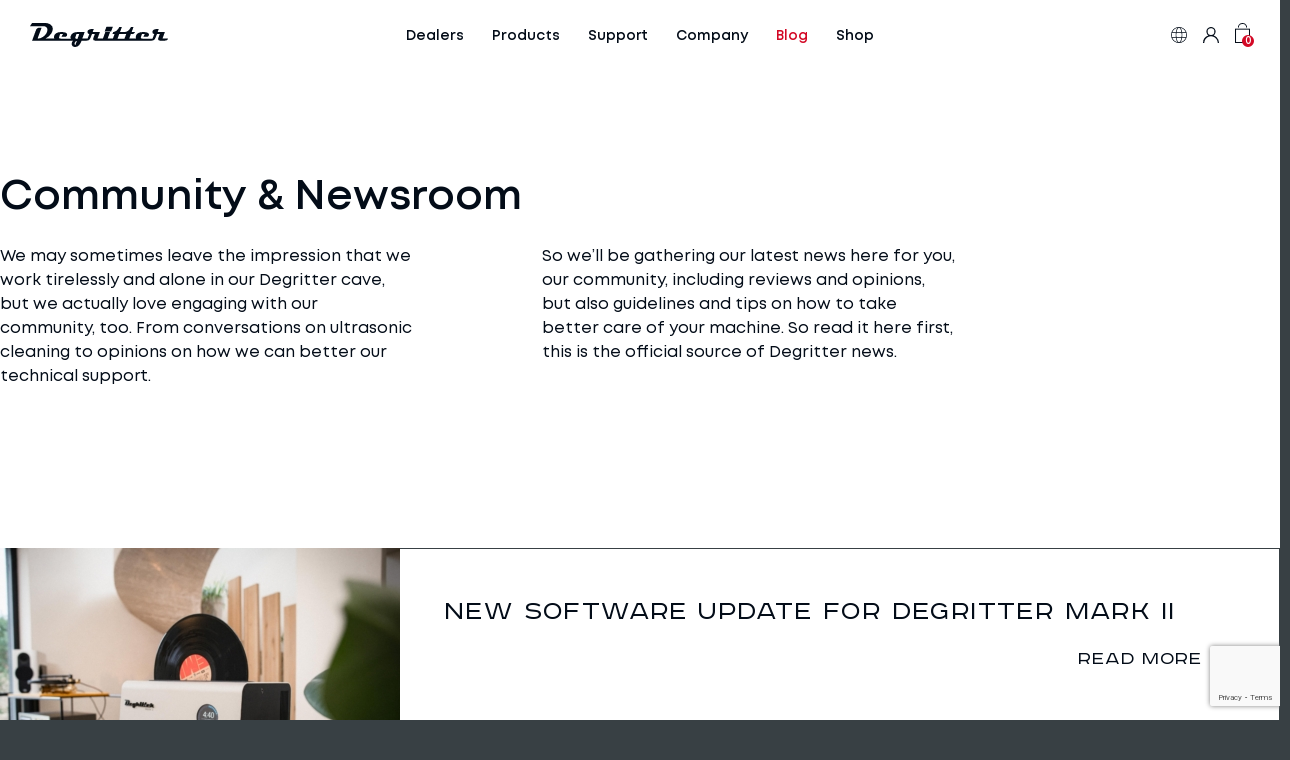

--- FILE ---
content_type: text/html; charset=UTF-8
request_url: https://degritter.com/category/blog/
body_size: 25009
content:
<!DOCTYPE html>
<html lang="en-US" id="html" prefix="og: https://ogp.me/ns#" class="no-js">
<head>
	<meta charset="utf-8">
	<meta http-equiv="X-UA-Compatible" content="IE=edge">
    <meta name="viewport" content="width=device-width, initial-scale=1.0, maximum-scale=5.0" />
    <meta name="format-detection" content="telephone=no">
    <link rel="preload" href="https://degritter.com/wp-content/themes/degritter/theme/fonts/Mont-Regular.woff2" as="font" type="font/woff2" crossorigin>
    <link rel="preload" href="https://degritter.com/wp-content/themes/degritter/theme/fonts/Mont-SemiBold.woff2" as="font" type="font/woff2" crossorigin>
    <link rel="preload" href="https://degritter.com/wp-content/themes/degritter/theme/fonts/Mont-Bold.woff2" as="font" type="font/woff2" crossorigin>
    <link rel="preload" href="https://degritter.com/wp-content/themes/degritter/theme/fonts/RoadRadio-Light.woff2" as="font" type="font/woff2" crossorigin>
    <link rel="preload" href="https://degritter.com/wp-content/themes/degritter/theme/fonts/RoadRadio-Bold.woff2" as="font" type="font/woff2" crossorigin>
	<link rel="alternate" hreflang="en" href="https://degritter.com/category/blog/" />
<link rel="alternate" hreflang="de" href="https://degritter.com/de/kategorie/blog-de/" />
<link rel="alternate" hreflang="fr" href="https://degritter.com/fr/category/blog/" />
<link rel="alternate" hreflang="it" href="https://degritter.com/it/category/blog-it/" />
<link rel="alternate" hreflang="es" href="https://degritter.com/es/category/blog-es/" />
<link rel="alternate" hreflang="x-default" href="https://degritter.com/category/blog/" />
<!-- Google tag (gtag.js) consent mode dataLayer added by Site Kit -->
<script type="text/javascript" id="google_gtagjs-js-consent-mode-data-layer">
/* <![CDATA[ */
window.dataLayer = window.dataLayer || [];function gtag(){dataLayer.push(arguments);}
gtag('consent', 'default', {"ad_personalization":"denied","ad_storage":"denied","ad_user_data":"denied","analytics_storage":"denied","functionality_storage":"denied","security_storage":"denied","personalization_storage":"denied","region":["AT","BE","BG","CH","CY","CZ","DE","DK","EE","ES","FI","FR","GB","GR","HR","HU","IE","IS","IT","LI","LT","LU","LV","MT","NL","NO","PL","PT","RO","SE","SI","SK"],"wait_for_update":500});
window._googlesitekitConsentCategoryMap = {"statistics":["analytics_storage"],"marketing":["ad_storage","ad_user_data","ad_personalization"],"functional":["functionality_storage","security_storage"],"preferences":["personalization_storage"]};
window._googlesitekitConsents = {"ad_personalization":"denied","ad_storage":"denied","ad_user_data":"denied","analytics_storage":"denied","functionality_storage":"denied","security_storage":"denied","personalization_storage":"denied","region":["AT","BE","BG","CH","CY","CZ","DE","DK","EE","ES","FI","FR","GB","GR","HR","HU","IE","IS","IT","LI","LT","LU","LV","MT","NL","NO","PL","PT","RO","SE","SI","SK"],"wait_for_update":500};
/* ]]> */
</script>
<!-- End Google tag (gtag.js) consent mode dataLayer added by Site Kit -->

<!-- Search Engine Optimization by Rank Math - https://rankmath.com/ -->
<title>Record cleaner Newsroom | Degritter</title>
<meta name="description" content="From conversations on ultrasonic cleaning to opinions on how we can better our technical support."/>
<meta name="robots" content="follow, index, max-snippet:-1, max-video-preview:-1, max-image-preview:large"/>
<link rel="canonical" href="https://degritter.com/category/blog/" />
<link rel="next" href="https://degritter.com/category/blog/page/2/" />
<meta property="og:locale" content="en_US" />
<meta property="og:type" content="article" />
<meta property="og:title" content="Record cleaner Newsroom | Degritter" />
<meta property="og:description" content="From conversations on ultrasonic cleaning to opinions on how we can better our technical support." />
<meta property="og:url" content="https://degritter.com/category/blog/" />
<meta property="og:site_name" content="Degritter" />
<meta name="twitter:card" content="summary_large_image" />
<meta name="twitter:title" content="Record cleaner Newsroom | Degritter" />
<meta name="twitter:description" content="From conversations on ultrasonic cleaning to opinions on how we can better our technical support." />
<meta name="twitter:label1" content="Posts" />
<meta name="twitter:data1" content="11" />
<script type="application/ld+json" class="rank-math-schema">{"@context":"https://schema.org","@graph":[{"@type":"Organization","@id":"https://degritter.com/#organization","name":"Degritter"},{"@type":"WebSite","@id":"https://degritter.com/#website","url":"https://degritter.com","name":"Degritter","publisher":{"@id":"https://degritter.com/#organization"},"inLanguage":"en-US"},{"@type":"CollectionPage","@id":"https://degritter.com/category/blog/#webpage","url":"https://degritter.com/category/blog/","name":"Record cleaner Newsroom | Degritter","isPartOf":{"@id":"https://degritter.com/#website"},"inLanguage":"en-US"}]}</script>
<!-- /Rank Math WordPress SEO plugin -->

<script type='application/javascript'  id='pys-version-script'>console.log('PixelYourSite Free version 11.1.5.1');</script>
<link rel='dns-prefetch' href='//www.googletagmanager.com' />
<link href='https://fonts.gstatic.com' crossorigin rel='preconnect' />
<style id='wp-img-auto-sizes-contain-inline-css' type='text/css'>
img:is([sizes=auto i],[sizes^="auto," i]){contain-intrinsic-size:3000px 1500px}
/*# sourceURL=wp-img-auto-sizes-contain-inline-css */
</style>
<link rel='stylesheet' id='wp-block-library-css' href='https://degritter.com/wp-includes/css/dist/block-library/style.min.css?ver=6.9' type='text/css' media='all' />
<style id='wp-block-heading-inline-css' type='text/css'>
h1:where(.wp-block-heading).has-background,h2:where(.wp-block-heading).has-background,h3:where(.wp-block-heading).has-background,h4:where(.wp-block-heading).has-background,h5:where(.wp-block-heading).has-background,h6:where(.wp-block-heading).has-background{padding:1.25em 2.375em}h1.has-text-align-left[style*=writing-mode]:where([style*=vertical-lr]),h1.has-text-align-right[style*=writing-mode]:where([style*=vertical-rl]),h2.has-text-align-left[style*=writing-mode]:where([style*=vertical-lr]),h2.has-text-align-right[style*=writing-mode]:where([style*=vertical-rl]),h3.has-text-align-left[style*=writing-mode]:where([style*=vertical-lr]),h3.has-text-align-right[style*=writing-mode]:where([style*=vertical-rl]),h4.has-text-align-left[style*=writing-mode]:where([style*=vertical-lr]),h4.has-text-align-right[style*=writing-mode]:where([style*=vertical-rl]),h5.has-text-align-left[style*=writing-mode]:where([style*=vertical-lr]),h5.has-text-align-right[style*=writing-mode]:where([style*=vertical-rl]),h6.has-text-align-left[style*=writing-mode]:where([style*=vertical-lr]),h6.has-text-align-right[style*=writing-mode]:where([style*=vertical-rl]){rotate:180deg}
/*# sourceURL=https://degritter.com/wp-includes/blocks/heading/style.min.css */
</style>
<style id='wp-block-paragraph-inline-css' type='text/css'>
.is-small-text{font-size:.875em}.is-regular-text{font-size:1em}.is-large-text{font-size:2.25em}.is-larger-text{font-size:3em}.has-drop-cap:not(:focus):first-letter{float:left;font-size:8.4em;font-style:normal;font-weight:100;line-height:.68;margin:.05em .1em 0 0;text-transform:uppercase}body.rtl .has-drop-cap:not(:focus):first-letter{float:none;margin-left:.1em}p.has-drop-cap.has-background{overflow:hidden}:root :where(p.has-background){padding:1.25em 2.375em}:where(p.has-text-color:not(.has-link-color)) a{color:inherit}p.has-text-align-left[style*="writing-mode:vertical-lr"],p.has-text-align-right[style*="writing-mode:vertical-rl"]{rotate:180deg}
/*# sourceURL=https://degritter.com/wp-includes/blocks/paragraph/style.min.css */
</style>
<style id='wp-block-table-inline-css' type='text/css'>
.wp-block-table{overflow-x:auto}.wp-block-table table{border-collapse:collapse;width:100%}.wp-block-table thead{border-bottom:3px solid}.wp-block-table tfoot{border-top:3px solid}.wp-block-table td,.wp-block-table th{border:1px solid;padding:.5em}.wp-block-table .has-fixed-layout{table-layout:fixed;width:100%}.wp-block-table .has-fixed-layout td,.wp-block-table .has-fixed-layout th{word-break:break-word}.wp-block-table.aligncenter,.wp-block-table.alignleft,.wp-block-table.alignright{display:table;width:auto}.wp-block-table.aligncenter td,.wp-block-table.aligncenter th,.wp-block-table.alignleft td,.wp-block-table.alignleft th,.wp-block-table.alignright td,.wp-block-table.alignright th{word-break:break-word}.wp-block-table .has-subtle-light-gray-background-color{background-color:#f3f4f5}.wp-block-table .has-subtle-pale-green-background-color{background-color:#e9fbe5}.wp-block-table .has-subtle-pale-blue-background-color{background-color:#e7f5fe}.wp-block-table .has-subtle-pale-pink-background-color{background-color:#fcf0ef}.wp-block-table.is-style-stripes{background-color:initial;border-collapse:inherit;border-spacing:0}.wp-block-table.is-style-stripes tbody tr:nth-child(odd){background-color:#f0f0f0}.wp-block-table.is-style-stripes.has-subtle-light-gray-background-color tbody tr:nth-child(odd){background-color:#f3f4f5}.wp-block-table.is-style-stripes.has-subtle-pale-green-background-color tbody tr:nth-child(odd){background-color:#e9fbe5}.wp-block-table.is-style-stripes.has-subtle-pale-blue-background-color tbody tr:nth-child(odd){background-color:#e7f5fe}.wp-block-table.is-style-stripes.has-subtle-pale-pink-background-color tbody tr:nth-child(odd){background-color:#fcf0ef}.wp-block-table.is-style-stripes td,.wp-block-table.is-style-stripes th{border-color:#0000}.wp-block-table.is-style-stripes{border-bottom:1px solid #f0f0f0}.wp-block-table .has-border-color td,.wp-block-table .has-border-color th,.wp-block-table .has-border-color tr,.wp-block-table .has-border-color>*{border-color:inherit}.wp-block-table table[style*=border-top-color] tr:first-child,.wp-block-table table[style*=border-top-color] tr:first-child td,.wp-block-table table[style*=border-top-color] tr:first-child th,.wp-block-table table[style*=border-top-color]>*,.wp-block-table table[style*=border-top-color]>* td,.wp-block-table table[style*=border-top-color]>* th{border-top-color:inherit}.wp-block-table table[style*=border-top-color] tr:not(:first-child){border-top-color:initial}.wp-block-table table[style*=border-right-color] td:last-child,.wp-block-table table[style*=border-right-color] th,.wp-block-table table[style*=border-right-color] tr,.wp-block-table table[style*=border-right-color]>*{border-right-color:inherit}.wp-block-table table[style*=border-bottom-color] tr:last-child,.wp-block-table table[style*=border-bottom-color] tr:last-child td,.wp-block-table table[style*=border-bottom-color] tr:last-child th,.wp-block-table table[style*=border-bottom-color]>*,.wp-block-table table[style*=border-bottom-color]>* td,.wp-block-table table[style*=border-bottom-color]>* th{border-bottom-color:inherit}.wp-block-table table[style*=border-bottom-color] tr:not(:last-child){border-bottom-color:initial}.wp-block-table table[style*=border-left-color] td:first-child,.wp-block-table table[style*=border-left-color] th,.wp-block-table table[style*=border-left-color] tr,.wp-block-table table[style*=border-left-color]>*{border-left-color:inherit}.wp-block-table table[style*=border-style] td,.wp-block-table table[style*=border-style] th,.wp-block-table table[style*=border-style] tr,.wp-block-table table[style*=border-style]>*{border-style:inherit}.wp-block-table table[style*=border-width] td,.wp-block-table table[style*=border-width] th,.wp-block-table table[style*=border-width] tr,.wp-block-table table[style*=border-width]>*{border-style:inherit;border-width:inherit}
/*# sourceURL=https://degritter.com/wp-includes/blocks/table/style.min.css */
</style>
<style id='global-styles-inline-css' type='text/css'>
:root{--wp--preset--aspect-ratio--square: 1;--wp--preset--aspect-ratio--4-3: 4/3;--wp--preset--aspect-ratio--3-4: 3/4;--wp--preset--aspect-ratio--3-2: 3/2;--wp--preset--aspect-ratio--2-3: 2/3;--wp--preset--aspect-ratio--16-9: 16/9;--wp--preset--aspect-ratio--9-16: 9/16;--wp--preset--color--black: #000000;--wp--preset--color--cyan-bluish-gray: #abb8c3;--wp--preset--color--white: #ffffff;--wp--preset--color--pale-pink: #f78da7;--wp--preset--color--vivid-red: #cf2e2e;--wp--preset--color--luminous-vivid-orange: #ff6900;--wp--preset--color--luminous-vivid-amber: #fcb900;--wp--preset--color--light-green-cyan: #7bdcb5;--wp--preset--color--vivid-green-cyan: #00d084;--wp--preset--color--pale-cyan-blue: #8ed1fc;--wp--preset--color--vivid-cyan-blue: #0693e3;--wp--preset--color--vivid-purple: #9b51e0;--wp--preset--color--theme-primary: var(--ama-primary-color);--wp--preset--color--theme-secondary: var(--ama-secondary-color);--wp--preset--gradient--vivid-cyan-blue-to-vivid-purple: linear-gradient(135deg,rgb(6,147,227) 0%,rgb(155,81,224) 100%);--wp--preset--gradient--light-green-cyan-to-vivid-green-cyan: linear-gradient(135deg,rgb(122,220,180) 0%,rgb(0,208,130) 100%);--wp--preset--gradient--luminous-vivid-amber-to-luminous-vivid-orange: linear-gradient(135deg,rgb(252,185,0) 0%,rgb(255,105,0) 100%);--wp--preset--gradient--luminous-vivid-orange-to-vivid-red: linear-gradient(135deg,rgb(255,105,0) 0%,rgb(207,46,46) 100%);--wp--preset--gradient--very-light-gray-to-cyan-bluish-gray: linear-gradient(135deg,rgb(238,238,238) 0%,rgb(169,184,195) 100%);--wp--preset--gradient--cool-to-warm-spectrum: linear-gradient(135deg,rgb(74,234,220) 0%,rgb(151,120,209) 20%,rgb(207,42,186) 40%,rgb(238,44,130) 60%,rgb(251,105,98) 80%,rgb(254,248,76) 100%);--wp--preset--gradient--blush-light-purple: linear-gradient(135deg,rgb(255,206,236) 0%,rgb(152,150,240) 100%);--wp--preset--gradient--blush-bordeaux: linear-gradient(135deg,rgb(254,205,165) 0%,rgb(254,45,45) 50%,rgb(107,0,62) 100%);--wp--preset--gradient--luminous-dusk: linear-gradient(135deg,rgb(255,203,112) 0%,rgb(199,81,192) 50%,rgb(65,88,208) 100%);--wp--preset--gradient--pale-ocean: linear-gradient(135deg,rgb(255,245,203) 0%,rgb(182,227,212) 50%,rgb(51,167,181) 100%);--wp--preset--gradient--electric-grass: linear-gradient(135deg,rgb(202,248,128) 0%,rgb(113,206,126) 100%);--wp--preset--gradient--midnight: linear-gradient(135deg,rgb(2,3,129) 0%,rgb(40,116,252) 100%);--wp--preset--font-size--small: var(--ama-sm-font-size);--wp--preset--font-size--medium: var(--ama-md-font-size);--wp--preset--font-size--large: var(--ama-lg-font-size);--wp--preset--font-size--x-large: 42px;--wp--preset--font-size--c-red-f: var(--ama-c-red-f-font-size);--wp--preset--font-size--semi-large: var(--ama-semi-lg-font-size);--wp--preset--font-size--huge: var(--ama-xl-font-size);--wp--preset--font-size--semi-giant: var(--ama-semi-xxl-font-size);--wp--preset--font-size--giant: var(--ama-xxl-font-size);--wp--preset--spacing--20: 0.44rem;--wp--preset--spacing--30: 0.67rem;--wp--preset--spacing--40: 1rem;--wp--preset--spacing--50: 1.5rem;--wp--preset--spacing--60: 2.25rem;--wp--preset--spacing--70: 3.38rem;--wp--preset--spacing--80: 5.06rem;--wp--preset--shadow--natural: 6px 6px 9px rgba(0, 0, 0, 0.2);--wp--preset--shadow--deep: 12px 12px 50px rgba(0, 0, 0, 0.4);--wp--preset--shadow--sharp: 6px 6px 0px rgba(0, 0, 0, 0.2);--wp--preset--shadow--outlined: 6px 6px 0px -3px rgb(255, 255, 255), 6px 6px rgb(0, 0, 0);--wp--preset--shadow--crisp: 6px 6px 0px rgb(0, 0, 0);}:root { --wp--style--global--content-size: var(--ama-container);--wp--style--global--wide-size: var(--ama-container-xl); }:where(body) { margin: 0; }.wp-site-blocks > .alignleft { float: left; margin-right: 2em; }.wp-site-blocks > .alignright { float: right; margin-left: 2em; }.wp-site-blocks > .aligncenter { justify-content: center; margin-left: auto; margin-right: auto; }:where(.wp-site-blocks) > * { margin-block-start: 24px; margin-block-end: 0; }:where(.wp-site-blocks) > :first-child { margin-block-start: 0; }:where(.wp-site-blocks) > :last-child { margin-block-end: 0; }:root { --wp--style--block-gap: 24px; }:root :where(.is-layout-flow) > :first-child{margin-block-start: 0;}:root :where(.is-layout-flow) > :last-child{margin-block-end: 0;}:root :where(.is-layout-flow) > *{margin-block-start: 24px;margin-block-end: 0;}:root :where(.is-layout-constrained) > :first-child{margin-block-start: 0;}:root :where(.is-layout-constrained) > :last-child{margin-block-end: 0;}:root :where(.is-layout-constrained) > *{margin-block-start: 24px;margin-block-end: 0;}:root :where(.is-layout-flex){gap: 24px;}:root :where(.is-layout-grid){gap: 24px;}.is-layout-flow > .alignleft{float: left;margin-inline-start: 0;margin-inline-end: 2em;}.is-layout-flow > .alignright{float: right;margin-inline-start: 2em;margin-inline-end: 0;}.is-layout-flow > .aligncenter{margin-left: auto !important;margin-right: auto !important;}.is-layout-constrained > .alignleft{float: left;margin-inline-start: 0;margin-inline-end: 2em;}.is-layout-constrained > .alignright{float: right;margin-inline-start: 2em;margin-inline-end: 0;}.is-layout-constrained > .aligncenter{margin-left: auto !important;margin-right: auto !important;}.is-layout-constrained > :where(:not(.alignleft):not(.alignright):not(.alignfull)){max-width: var(--wp--style--global--content-size);margin-left: auto !important;margin-right: auto !important;}.is-layout-constrained > .alignwide{max-width: var(--wp--style--global--wide-size);}body .is-layout-flex{display: flex;}.is-layout-flex{flex-wrap: wrap;align-items: center;}.is-layout-flex > :is(*, div){margin: 0;}body .is-layout-grid{display: grid;}.is-layout-grid > :is(*, div){margin: 0;}body{font-family: var(--ama-body-font-family);font-size: var(--ama-body-font-size);font-weight: var(--ama-body-font-weight);line-height: var(--ama-body-line-height);padding-top: 0px;padding-right: 0px;padding-bottom: 0px;padding-left: 0px;}a:where(:not(.wp-element-button)){color: var(--ama-primary-color);text-decoration: underline;}h1{font-size: var(--ama-h1-font-size);line-height: var(--ama-h1-line-height);}h2{font-size: var(--ama-h2-font-size);line-height: var(--ama-h2-line-height);}h3{font-size: var(--ama-h3-font-size);line-height: var(--ama-h3-line-height);}h4{font-size: var(--ama-h4-font-size);line-height: var(--ama-h4-line-height);}h5{font-size: var(--ama-h5-font-size);line-height: var(--ama-h5-line-height);}h6{font-size: var(--ama-h6-font-size);line-height: var(--ama-h6-line-height);}:root :where(.wp-element-button, .wp-block-button__link){background-color: #32373c;border-width: 0;color: #fff;font-family: inherit;font-size: inherit;font-style: inherit;font-weight: inherit;letter-spacing: inherit;line-height: inherit;padding-top: calc(0.667em + 2px);padding-right: calc(1.333em + 2px);padding-bottom: calc(0.667em + 2px);padding-left: calc(1.333em + 2px);text-decoration: none;text-transform: inherit;}.has-black-color{color: var(--wp--preset--color--black) !important;}.has-cyan-bluish-gray-color{color: var(--wp--preset--color--cyan-bluish-gray) !important;}.has-white-color{color: var(--wp--preset--color--white) !important;}.has-pale-pink-color{color: var(--wp--preset--color--pale-pink) !important;}.has-vivid-red-color{color: var(--wp--preset--color--vivid-red) !important;}.has-luminous-vivid-orange-color{color: var(--wp--preset--color--luminous-vivid-orange) !important;}.has-luminous-vivid-amber-color{color: var(--wp--preset--color--luminous-vivid-amber) !important;}.has-light-green-cyan-color{color: var(--wp--preset--color--light-green-cyan) !important;}.has-vivid-green-cyan-color{color: var(--wp--preset--color--vivid-green-cyan) !important;}.has-pale-cyan-blue-color{color: var(--wp--preset--color--pale-cyan-blue) !important;}.has-vivid-cyan-blue-color{color: var(--wp--preset--color--vivid-cyan-blue) !important;}.has-vivid-purple-color{color: var(--wp--preset--color--vivid-purple) !important;}.has-theme-primary-color{color: var(--wp--preset--color--theme-primary) !important;}.has-theme-secondary-color{color: var(--wp--preset--color--theme-secondary) !important;}.has-black-background-color{background-color: var(--wp--preset--color--black) !important;}.has-cyan-bluish-gray-background-color{background-color: var(--wp--preset--color--cyan-bluish-gray) !important;}.has-white-background-color{background-color: var(--wp--preset--color--white) !important;}.has-pale-pink-background-color{background-color: var(--wp--preset--color--pale-pink) !important;}.has-vivid-red-background-color{background-color: var(--wp--preset--color--vivid-red) !important;}.has-luminous-vivid-orange-background-color{background-color: var(--wp--preset--color--luminous-vivid-orange) !important;}.has-luminous-vivid-amber-background-color{background-color: var(--wp--preset--color--luminous-vivid-amber) !important;}.has-light-green-cyan-background-color{background-color: var(--wp--preset--color--light-green-cyan) !important;}.has-vivid-green-cyan-background-color{background-color: var(--wp--preset--color--vivid-green-cyan) !important;}.has-pale-cyan-blue-background-color{background-color: var(--wp--preset--color--pale-cyan-blue) !important;}.has-vivid-cyan-blue-background-color{background-color: var(--wp--preset--color--vivid-cyan-blue) !important;}.has-vivid-purple-background-color{background-color: var(--wp--preset--color--vivid-purple) !important;}.has-theme-primary-background-color{background-color: var(--wp--preset--color--theme-primary) !important;}.has-theme-secondary-background-color{background-color: var(--wp--preset--color--theme-secondary) !important;}.has-black-border-color{border-color: var(--wp--preset--color--black) !important;}.has-cyan-bluish-gray-border-color{border-color: var(--wp--preset--color--cyan-bluish-gray) !important;}.has-white-border-color{border-color: var(--wp--preset--color--white) !important;}.has-pale-pink-border-color{border-color: var(--wp--preset--color--pale-pink) !important;}.has-vivid-red-border-color{border-color: var(--wp--preset--color--vivid-red) !important;}.has-luminous-vivid-orange-border-color{border-color: var(--wp--preset--color--luminous-vivid-orange) !important;}.has-luminous-vivid-amber-border-color{border-color: var(--wp--preset--color--luminous-vivid-amber) !important;}.has-light-green-cyan-border-color{border-color: var(--wp--preset--color--light-green-cyan) !important;}.has-vivid-green-cyan-border-color{border-color: var(--wp--preset--color--vivid-green-cyan) !important;}.has-pale-cyan-blue-border-color{border-color: var(--wp--preset--color--pale-cyan-blue) !important;}.has-vivid-cyan-blue-border-color{border-color: var(--wp--preset--color--vivid-cyan-blue) !important;}.has-vivid-purple-border-color{border-color: var(--wp--preset--color--vivid-purple) !important;}.has-theme-primary-border-color{border-color: var(--wp--preset--color--theme-primary) !important;}.has-theme-secondary-border-color{border-color: var(--wp--preset--color--theme-secondary) !important;}.has-vivid-cyan-blue-to-vivid-purple-gradient-background{background: var(--wp--preset--gradient--vivid-cyan-blue-to-vivid-purple) !important;}.has-light-green-cyan-to-vivid-green-cyan-gradient-background{background: var(--wp--preset--gradient--light-green-cyan-to-vivid-green-cyan) !important;}.has-luminous-vivid-amber-to-luminous-vivid-orange-gradient-background{background: var(--wp--preset--gradient--luminous-vivid-amber-to-luminous-vivid-orange) !important;}.has-luminous-vivid-orange-to-vivid-red-gradient-background{background: var(--wp--preset--gradient--luminous-vivid-orange-to-vivid-red) !important;}.has-very-light-gray-to-cyan-bluish-gray-gradient-background{background: var(--wp--preset--gradient--very-light-gray-to-cyan-bluish-gray) !important;}.has-cool-to-warm-spectrum-gradient-background{background: var(--wp--preset--gradient--cool-to-warm-spectrum) !important;}.has-blush-light-purple-gradient-background{background: var(--wp--preset--gradient--blush-light-purple) !important;}.has-blush-bordeaux-gradient-background{background: var(--wp--preset--gradient--blush-bordeaux) !important;}.has-luminous-dusk-gradient-background{background: var(--wp--preset--gradient--luminous-dusk) !important;}.has-pale-ocean-gradient-background{background: var(--wp--preset--gradient--pale-ocean) !important;}.has-electric-grass-gradient-background{background: var(--wp--preset--gradient--electric-grass) !important;}.has-midnight-gradient-background{background: var(--wp--preset--gradient--midnight) !important;}.has-small-font-size{font-size: var(--wp--preset--font-size--small) !important;}.has-medium-font-size{font-size: var(--wp--preset--font-size--medium) !important;}.has-large-font-size{font-size: var(--wp--preset--font-size--large) !important;}.has-x-large-font-size{font-size: var(--wp--preset--font-size--x-large) !important;}.has-c-red-f-font-size{font-size: var(--wp--preset--font-size--c-red-f) !important;}.has-semi-large-font-size{font-size: var(--wp--preset--font-size--semi-large) !important;}.has-huge-font-size{font-size: var(--wp--preset--font-size--huge) !important;}.has-semi-giant-font-size{font-size: var(--wp--preset--font-size--semi-giant) !important;}.has-giant-font-size{font-size: var(--wp--preset--font-size--giant) !important;}
:root :where(.wp-block-heading){color: var(--ama-heading-color);font-family: var(--ama-h-font-family);font-weight: var(--ama-h-font-weight);}
/*# sourceURL=global-styles-inline-css */
</style>

<link rel='stylesheet' id='pb-accordion-blocks-style-css' href='https://degritter.com/wp-content/plugins/accordion-blocks/build/index.css?ver=1.5.0' type='text/css' media='all' />
<link rel='stylesheet' id='extended-flat-rate-shipping-woocommerce-css' href='https://degritter.com/wp-content/plugins/advanced-free-flat-shipping-woocommerce/public/css/extended-flat-rate-shipping-woocommerce-public.css?ver=1.6.4.93' type='text/css' media='all' />
<link rel='stylesheet' id='wcml-dropdown-0-css' href='//degritter.com/wp-content/plugins/woocommerce-multilingual/templates/currency-switchers/legacy-dropdown/style.css?ver=5.5.3.1' type='text/css' media='all' />
<link rel='stylesheet' id='woocommerce-tabs-to-accordion-css-css' href='https://degritter.com/wp-content/plugins/woocommerce-tabs-to-accordion-master/css/woocommerce-tabs-to-accordion.css?ver=6.9' type='text/css' media='all' />
<style id='woocommerce-inline-inline-css' type='text/css'>
.woocommerce form .form-row .required { visibility: visible; }
/*# sourceURL=woocommerce-inline-inline-css */
</style>
<link rel='stylesheet' id='variables-css' href='https://degritter.com/wp-content/themes/degritter/theme/css/variables.css?ver=1765798674' type='text/css' media='all' />
<link rel='stylesheet' id='bootstrap-css' href='https://degritter.com/wp-content/themes/degritter/theme/css/bootstrap.css' type='text/css' media='all' />
<link rel='stylesheet' id='splide-css' href='https://degritter.com/wp-content/themes/degritter/theme/js/splide/splide-core.min.css' type='text/css' media='all' />
<link rel='stylesheet' id='ama-woocommerce-css' href='https://degritter.com/wp-content/themes/degritter/theme/css/ama-woocommerce.css' type='text/css' media='all' />
<link rel='stylesheet' id='ama-css' href='https://degritter.com/wp-content/themes/degritter/theme/css/theme.css?ver=1769071767' type='text/css' media='all' />
<link rel='stylesheet' id='ari-fancybox-css' href='https://degritter.com/wp-content/plugins/ari-fancy-lightbox/assets/fancybox/jquery.fancybox.min.css?ver=1.8.20' type='text/css' media='all' />
<script type="text/javascript" id="woocommerce-google-analytics-integration-gtag-js-after">
/* <![CDATA[ */
/* Google Analytics for WooCommerce (gtag.js) */
					window.dataLayer = window.dataLayer || [];
					function gtag(){dataLayer.push(arguments);}
					// Set up default consent state.
					for ( const mode of [{"analytics_storage":"denied","ad_storage":"denied","ad_user_data":"denied","ad_personalization":"denied","region":["AT","BE","BG","HR","CY","CZ","DK","EE","FI","FR","DE","GR","HU","IS","IE","IT","LV","LI","LT","LU","MT","NL","NO","PL","PT","RO","SK","SI","ES","SE","GB","CH"]}] || [] ) {
						gtag( "consent", "default", { "wait_for_update": 500, ...mode } );
					}
					gtag("js", new Date());
					gtag("set", "developer_id.dOGY3NW", true);
					gtag("config", "AW-385793584", {"track_404":true,"allow_google_signals":true,"logged_in":false,"linker":{"domains":[],"allow_incoming":false},"custom_map":{"dimension1":"logged_in"}});
//# sourceURL=woocommerce-google-analytics-integration-gtag-js-after
/* ]]> */
</script>
<script type="text/javascript" id="wpml-cookie-js-extra">
/* <![CDATA[ */
var wpml_cookies = {"wp-wpml_current_language":{"value":"en","expires":1,"path":"/"}};
var wpml_cookies = {"wp-wpml_current_language":{"value":"en","expires":1,"path":"/"}};
//# sourceURL=wpml-cookie-js-extra
/* ]]> */
</script>
<script type="text/javascript" src="https://degritter.com/wp-content/plugins/sitepress-multilingual-cms/res/js/cookies/language-cookie.js?ver=486900" id="wpml-cookie-js" defer="defer" data-wp-strategy="defer"></script>
<script type="text/javascript" src="https://degritter.com/wp-content/plugins/svg-support/vendor/DOMPurify/DOMPurify.min.js?ver=2.5.8" id="bodhi-dompurify-library-js"></script>
<script type="text/javascript" src="https://degritter.com/wp-includes/js/jquery/jquery.min.js?ver=3.7.1" id="jquery-core-js"></script>
<script type="text/javascript" src="https://degritter.com/wp-includes/js/jquery/jquery-migrate.min.js?ver=3.4.1" id="jquery-migrate-js"></script>
<script type="text/javascript" src="https://degritter.com/wp-content/plugins/advanced-free-flat-shipping-woocommerce/public/js/extended-flat-rate-shipping-woocommerce-public.js?ver=1.6.4.93" id="extended-flat-rate-shipping-woocommerce-js"></script>
<script type="text/javascript" id="snazzymaps-js-js-extra">
/* <![CDATA[ */
var SnazzyDataForSnazzyMaps = [];
SnazzyDataForSnazzyMaps={"id":151,"name":"Ultra Light with Labels","description":"Light Rust","url":"https:\/\/snazzymaps.com\/style\/151\/ultra-light-with-labels","imageUrl":"https:\/\/snazzy-maps-cdn.azureedge.net\/assets\/151-ultra-light-with-labels.png?v=20170626083737","json":"[{\"featureType\":\"water\",\"elementType\":\"geometry\",\"stylers\":[{\"color\":\"#e9e9e9\"},{\"lightness\":17}]},{\"featureType\":\"landscape\",\"elementType\":\"geometry\",\"stylers\":[{\"color\":\"#f5f5f5\"},{\"lightness\":20}]},{\"featureType\":\"road.highway\",\"elementType\":\"geometry.fill\",\"stylers\":[{\"color\":\"#ffffff\"},{\"lightness\":17}]},{\"featureType\":\"road.highway\",\"elementType\":\"geometry.stroke\",\"stylers\":[{\"color\":\"#ffffff\"},{\"lightness\":29},{\"weight\":0.2}]},{\"featureType\":\"road.arterial\",\"elementType\":\"geometry\",\"stylers\":[{\"color\":\"#ffffff\"},{\"lightness\":18}]},{\"featureType\":\"road.local\",\"elementType\":\"geometry\",\"stylers\":[{\"color\":\"#ffffff\"},{\"lightness\":16}]},{\"featureType\":\"poi\",\"elementType\":\"geometry\",\"stylers\":[{\"color\":\"#f5f5f5\"},{\"lightness\":21}]},{\"featureType\":\"poi.park\",\"elementType\":\"geometry\",\"stylers\":[{\"color\":\"#dedede\"},{\"lightness\":21}]},{\"elementType\":\"labels.text.stroke\",\"stylers\":[{\"visibility\":\"on\"},{\"color\":\"#ffffff\"},{\"lightness\":16}]},{\"elementType\":\"labels.text.fill\",\"stylers\":[{\"saturation\":36},{\"color\":\"#333333\"},{\"lightness\":40}]},{\"elementType\":\"labels.icon\",\"stylers\":[{\"visibility\":\"off\"}]},{\"featureType\":\"transit\",\"elementType\":\"geometry\",\"stylers\":[{\"color\":\"#f2f2f2\"},{\"lightness\":19}]},{\"featureType\":\"administrative\",\"elementType\":\"geometry.fill\",\"stylers\":[{\"color\":\"#fefefe\"},{\"lightness\":20}]},{\"featureType\":\"administrative\",\"elementType\":\"geometry.stroke\",\"stylers\":[{\"color\":\"#fefefe\"},{\"lightness\":17},{\"weight\":1.2}]}]","views":1721917,"favorites":5155,"createdBy":{"name":"Anonymous","url":null},"createdOn":"2014-11-04T03:01:33.197","tags":["greyscale","light"],"colors":["gray","white"]};
//# sourceURL=snazzymaps-js-js-extra
/* ]]> */
</script>
<script type="text/javascript" src="https://degritter.com/wp-content/plugins/snazzy-maps/snazzymaps.js?ver=1.5.0" id="snazzymaps-js-js"></script>
<script type="text/javascript" id="bodhi_svg_inline-js-extra">
/* <![CDATA[ */
var svgSettings = {"skipNested":""};
//# sourceURL=bodhi_svg_inline-js-extra
/* ]]> */
</script>
<script type="text/javascript" src="https://degritter.com/wp-content/plugins/svg-support/js/svgs-inline.js" id="bodhi_svg_inline-js"></script>
<script type="text/javascript" id="bodhi_svg_inline-js-after">
/* <![CDATA[ */
cssTarget={"Bodhi":"img.ama-svg","ForceInlineSVG":"ama-svg"};ForceInlineSVGActive="false";frontSanitizationEnabled="on";
//# sourceURL=bodhi_svg_inline-js-after
/* ]]> */
</script>
<script type="text/javascript" src="https://degritter.com/wp-content/plugins/woocommerce-tabs-to-accordion-master/js/easyResponsiveTabs.js?ver=6.9" id="easy-responsive-tabs-js-js"></script>
<script type="text/javascript" src="https://degritter.com/wp-content/plugins/woocommerce/assets/js/jquery-blockui/jquery.blockUI.min.js?ver=2.7.0-wc.10.4.3" id="wc-jquery-blockui-js" data-wp-strategy="defer"></script>
<script type="text/javascript" id="wc-add-to-cart-js-extra">
/* <![CDATA[ */
var wc_add_to_cart_params = {"ajax_url":"/wp-admin/admin-ajax.php","wc_ajax_url":"/?wc-ajax=%%endpoint%%","i18n_view_cart":"Checkout","cart_url":"https://degritter.com/cart/","is_cart":"","cart_redirect_after_add":"no"};
//# sourceURL=wc-add-to-cart-js-extra
/* ]]> */
</script>
<script type="text/javascript" src="https://degritter.com/wp-content/plugins/woocommerce/assets/js/frontend/add-to-cart.min.js?ver=10.4.3" id="wc-add-to-cart-js" defer="defer" data-wp-strategy="defer"></script>
<script type="text/javascript" src="https://degritter.com/wp-content/plugins/woocommerce/assets/js/js-cookie/js.cookie.min.js?ver=2.1.4-wc.10.4.3" id="wc-js-cookie-js" defer="defer" data-wp-strategy="defer"></script>
<script type="text/javascript" id="woocommerce-js-extra">
/* <![CDATA[ */
var woocommerce_params = {"ajax_url":"/wp-admin/admin-ajax.php","wc_ajax_url":"/?wc-ajax=%%endpoint%%","i18n_password_show":"Show password","i18n_password_hide":"Hide password"};
//# sourceURL=woocommerce-js-extra
/* ]]> */
</script>
<script type="text/javascript" src="https://degritter.com/wp-content/plugins/woocommerce/assets/js/frontend/woocommerce.min.js?ver=10.4.3" id="woocommerce-js" defer="defer" data-wp-strategy="defer"></script>
<script type="text/javascript" src="https://degritter.com/wp-content/plugins/pixelyoursite/dist/scripts/jquery.bind-first-0.2.3.min.js?ver=0.2.3" id="jquery-bind-first-js"></script>
<script type="text/javascript" src="https://degritter.com/wp-content/plugins/pixelyoursite/dist/scripts/js.cookie-2.1.3.min.js?ver=2.1.3" id="js-cookie-pys-js"></script>
<script type="text/javascript" src="https://degritter.com/wp-content/plugins/pixelyoursite/dist/scripts/tld.min.js?ver=2.3.1" id="js-tld-js"></script>
<script type="text/javascript" id="pys-js-extra">
/* <![CDATA[ */
var pysOptions = {"staticEvents":{"facebook":{"init_event":[{"delay":0,"type":"static","ajaxFire":false,"name":"PageView","pixelIds":["620845495076120"],"eventID":"2932839a-7e92-4527-ab9d-26dadda30824","params":{"page_title":"Blog","post_type":"category","post_id":1,"plugin":"PixelYourSite","user_role":"guest","event_url":"degritter.com/category/blog/"},"e_id":"init_event","ids":[],"hasTimeWindow":false,"timeWindow":0,"woo_order":"","edd_order":""}]}},"dynamicEvents":[],"triggerEvents":[],"triggerEventTypes":[],"facebook":{"pixelIds":["620845495076120"],"advancedMatching":[],"advancedMatchingEnabled":false,"removeMetadata":false,"wooVariableAsSimple":false,"serverApiEnabled":false,"wooCRSendFromServer":false,"send_external_id":null,"enabled_medical":false,"do_not_track_medical_param":["event_url","post_title","page_title","landing_page","content_name","categories","category_name","tags"],"meta_ldu":false},"debug":"","siteUrl":"https://degritter.com","ajaxUrl":"https://degritter.com/wp-admin/admin-ajax.php","ajax_event":"75f8f94664","enable_remove_download_url_param":"1","cookie_duration":"7","last_visit_duration":"60","enable_success_send_form":"","ajaxForServerEvent":"1","ajaxForServerStaticEvent":"1","useSendBeacon":"1","send_external_id":"1","external_id_expire":"180","track_cookie_for_subdomains":"1","google_consent_mode":"1","gdpr":{"ajax_enabled":false,"all_disabled_by_api":false,"facebook_disabled_by_api":false,"analytics_disabled_by_api":false,"google_ads_disabled_by_api":false,"pinterest_disabled_by_api":false,"bing_disabled_by_api":false,"reddit_disabled_by_api":false,"externalID_disabled_by_api":false,"facebook_prior_consent_enabled":true,"analytics_prior_consent_enabled":true,"google_ads_prior_consent_enabled":null,"pinterest_prior_consent_enabled":true,"bing_prior_consent_enabled":true,"cookiebot_integration_enabled":false,"cookiebot_facebook_consent_category":"marketing","cookiebot_analytics_consent_category":"statistics","cookiebot_tiktok_consent_category":"marketing","cookiebot_google_ads_consent_category":"marketing","cookiebot_pinterest_consent_category":"marketing","cookiebot_bing_consent_category":"marketing","consent_magic_integration_enabled":false,"real_cookie_banner_integration_enabled":false,"cookie_notice_integration_enabled":false,"cookie_law_info_integration_enabled":false,"analytics_storage":{"enabled":true,"value":"granted","filter":false},"ad_storage":{"enabled":true,"value":"granted","filter":false},"ad_user_data":{"enabled":true,"value":"granted","filter":false},"ad_personalization":{"enabled":true,"value":"granted","filter":false}},"cookie":{"disabled_all_cookie":false,"disabled_start_session_cookie":false,"disabled_advanced_form_data_cookie":false,"disabled_landing_page_cookie":false,"disabled_first_visit_cookie":false,"disabled_trafficsource_cookie":false,"disabled_utmTerms_cookie":false,"disabled_utmId_cookie":false},"tracking_analytics":{"TrafficSource":"direct","TrafficLanding":"undefined","TrafficUtms":[],"TrafficUtmsId":[]},"GATags":{"ga_datalayer_type":"default","ga_datalayer_name":"dataLayerPYS"},"woo":{"enabled":true,"enabled_save_data_to_orders":false,"addToCartOnButtonEnabled":true,"addToCartOnButtonValueEnabled":true,"addToCartOnButtonValueOption":"price","singleProductId":null,"removeFromCartSelector":"form.woocommerce-cart-form .remove","addToCartCatchMethod":"add_cart_hook","is_order_received_page":false,"containOrderId":false},"edd":{"enabled":false},"cache_bypass":"1769412466"};
//# sourceURL=pys-js-extra
/* ]]> */
</script>
<script type="text/javascript" src="https://degritter.com/wp-content/plugins/pixelyoursite/dist/scripts/public.js?ver=11.1.5.1" id="pys-js"></script>

<!-- Google tag (gtag.js) snippet added by Site Kit -->
<!-- Google Analytics snippet added by Site Kit -->
<!-- Google Ads snippet added by Site Kit -->
<script type="text/javascript" src="https://www.googletagmanager.com/gtag/js?id=GT-NMCRCTR" id="google_gtagjs-js" async></script>
<script type="text/javascript" id="google_gtagjs-js-after">
/* <![CDATA[ */
window.dataLayer = window.dataLayer || [];function gtag(){dataLayer.push(arguments);}
gtag("set","linker",{"domains":["degritter.com"]});
gtag("js", new Date());
gtag("set", "developer_id.dZTNiMT", true);
gtag("config", "GT-NMCRCTR");
gtag("config", "AW-385793584");
//# sourceURL=google_gtagjs-js-after
/* ]]> */
</script>
<script type="text/javascript" id="ari-fancybox-js-extra">
/* <![CDATA[ */
var ARI_FANCYBOX = {"lightbox":{"toolbar":true,"buttons":["close"],"backFocus":false,"trapFocus":false,"video":{"autoStart":false},"thumbs":{"hideOnClose":false},"touch":{"vertical":true,"momentum":true},"preventCaptionOverlap":false,"hideScrollbar":false,"lang":"custom","i18n":{"custom":{"PREV":"Previous","NEXT":"Next","PLAY_START":"Start slideshow (P)","PLAY_STOP":"Stop slideshow (P)","FULL_SCREEN":"Full screen (F)","THUMBS":"Thumbnails (G)","ZOOM":"Zoom","CLOSE":"Close (Esc)","ERROR":"The requested content cannot be loaded. \u003Cbr/\u003E Please try again later."}}},"convert":{"images":{"convert":true,"post_grouping":true}},"mobile":{},"slideshow":{},"deeplinking":{"enabled":false},"integration":{},"share":{"enabled":false,"buttons":{"facebook":{"enabled":false},"twitter":{"enabled":false},"gplus":{"enabled":false},"pinterest":{"enabled":false},"linkedin":{"enabled":false},"vk":{"enabled":false},"email":{"enabled":false},"download":{"enabled":false}},"ignoreTypes":["iframe","inline","pdf","image","youtube","vimeo","metacafe","dailymotion","vine","instagram","google_maps"]},"comments":{"showOnStart":false,"supportedTypes":null},"protect":{},"extra":{},"viewers":{"pdfjs":{"url":"https://degritter.com/wp-content/plugins/ari-fancy-lightbox/assets/pdfjs/web/viewer.html"}},"messages":{"share_facebook_title":"Share on Facebook","share_twitter_title":"Share on Twitter","share_gplus_title":"Share on Google+","share_pinterest_title":"Share on Pinterest","share_linkedin_title":"Share on LinkedIn","share_vk_title":"Share on VK","share_email_title":"Send by e-mail","download_title":"Download","comments":"Comments"}};
//# sourceURL=ari-fancybox-js-extra
/* ]]> */
</script>
<script src="https://degritter.com/wp-content/plugins/ari-fancy-lightbox/assets/fancybox/jquery.fancybox.min.js?ver=1.8.20" defer="defer" type="text/javascript"></script>
<link rel="https://api.w.org/" href="https://degritter.com/wp-json/" /><link rel="alternate" title="JSON" type="application/json" href="https://degritter.com/wp-json/wp/v2/categories/1" /><meta name="generator" content="Site Kit by Google 1.170.0" /><style type="text/css">BODY .fancybox-container{z-index:200000}BODY .fancybox-is-open .fancybox-bg{opacity:0.87}BODY .fancybox-bg {background-color:#0f0f11}BODY .fancybox-thumbs {background-color:#ffffff}</style>
    <script>
    var WP_STYLESHEET_DIR = 'https://degritter.com/wp-content/themes/degritter';
    var WP_AJAX_URL = 'https://degritter.com/wp-admin/admin-ajax.php';
    var DEFAULT_LOCATION = {
        latitude: 51.477928,
        longitude: -0.001545,
        api_error: true
    };

    var LANG_PHRASES = {
        choose_region: 'Choose region',
        choose_country: 'Choose country',
        choose_state: 'Choose state',
        load_more: 'Load more',
        more_info: 'More info'
    };
    </script>

    	<noscript><style>.woocommerce-product-gallery{ opacity: 1 !important; }</style></noscript>
	
<!-- Google Tag Manager snippet added by Site Kit -->
<script type="text/javascript">
/* <![CDATA[ */

			( function( w, d, s, l, i ) {
				w[l] = w[l] || [];
				w[l].push( {'gtm.start': new Date().getTime(), event: 'gtm.js'} );
				var f = d.getElementsByTagName( s )[0],
					j = d.createElement( s ), dl = l != 'dataLayer' ? '&l=' + l : '';
				j.async = true;
				j.src = 'https://www.googletagmanager.com/gtm.js?id=' + i + dl;
				f.parentNode.insertBefore( j, f );
			} )( window, document, 'script', 'dataLayer', 'GTM-T6N27R74' );
			
/* ]]> */
</script>

<!-- End Google Tag Manager snippet added by Site Kit -->
<link rel="icon" href="https://degritter.com/wp-content/uploads/2022/12/cropped-Favicon_5-32x32.png" sizes="32x32" />
<link rel="icon" href="https://degritter.com/wp-content/uploads/2022/12/cropped-Favicon_5-192x192.png" sizes="192x192" />
<link rel="apple-touch-icon" href="https://degritter.com/wp-content/uploads/2022/12/cropped-Favicon_5-180x180.png" />
<meta name="msapplication-TileImage" content="https://degritter.com/wp-content/uploads/2022/12/cropped-Favicon_5-270x270.png" />

<!-- Google tag (gtag.js) -->
<script async src="https://www.googletagmanager.com/gtag/js?id=AW-385793584"></script>
<script>
  window.dataLayer = window.dataLayer || [];
  function gtag(){dataLayer.push(arguments);}
  gtag('js', new Date());

  gtag('config', 'AW-385793584');
</script>
		<style type="text/css" id="wp-custom-css">
			.actions__inner .coupon {
 display:none;
}		</style>
		    <!-- Google Tag Manager -->
    <!--<script>(function(w,d,s,l,i){w[l]=w[l]||[];w[l].push({'gtm.start':
    new Date().getTime(),event:'gtm.js'});var f=d.getElementsByTagName(s)[0],
    j=d.createElement(s),dl=l!='dataLayer'?'&l='+l:'';j.async=true;j.src=
    'https://www.googletagmanager.com/gtm.js?id='+i+dl;f.parentNode.insertBefore(j,f);
    })(window,document,'script','dataLayer','GTM-PR53DCR');</script>-->
    <!-- End Google Tag Manager -->
<link rel='stylesheet' id='wc-blocks-style-css' href='https://degritter.com/wp-content/plugins/woocommerce/assets/client/blocks/wc-blocks.css?ver=wc-10.4.3' type='text/css' media='all' />
<link rel='stylesheet' id='contact-form-7-css' href='https://degritter.com/wp-content/plugins/contact-form-7/includes/css/styles.css?ver=6.1.4' type='text/css' media='all' />
</head>
<body class="archive category category-blog category-1 wp-theme-degritter theme-degritter locale-en-us woocommerce-no-js woo-variation-swatches wvs-behavior-blur wvs-theme-degritter wvs-show-label wvs-tooltip">
<div id="wrapper">
<header id="header" class="fixed-top w-100">
    <div class="container-header">
        <div class="row row-main align-items-center justify-content-xl-between">
            <div class="col-auto col-xl-2 col-logo">
                <a href="https://degritter.com"><svg xmlns="http://www.w3.org/2000/svg" width="137.523" height="25" viewBox="0 0 137.523 25"><g transform="translate(-443.091 -446.032)"><path d="M575.144,462.311l2.376-6.789H570.3l1.1-3.185h-2.114a5.4,5.4,0,0,0-2.768.678,2.567,2.567,0,0,0-1.4,2.324,2.3,2.3,0,0,0,1.815,2.272l-1.711,4.7h-10q-1.7,0-1.7-1.057a1.581,1.581,0,0,1,.092-.5l1.07-3.146h2.755l-1.41,2.806h4.32a2.566,2.566,0,0,0,1.345-2.324,2.385,2.385,0,0,0-1.75-2.063,7.691,7.691,0,0,0-2.911-.508h-1.893a8.029,8.029,0,0,0-4.438,1.2,4.358,4.358,0,0,0-2.168,3.852,3.375,3.375,0,0,0,.438,1.736h-6.991l1.632-4.7h.862a3.184,3.184,0,0,0,3.29-2.089H544.4l1.841-5.234h-2.546a12.444,12.444,0,0,1-2.675,3.733,7.235,7.235,0,0,1-2.262,1.164,9.479,9.479,0,0,1-2.588.336s-3.375,0-3.375,0l1.84-5.235h-2.546a12.431,12.431,0,0,1-2.676,3.733,8.855,8.855,0,0,1-3.394,1.5l-.822,2.089h2.141l-1.658,4.7h-5.222l2.415-6.789h-4.74l-2.39,6.789h-5.377l2.376-6.789h-7.219l1.1-3.185H504.5a5.389,5.389,0,0,0-2.768.679,2.565,2.565,0,0,0-1.4,2.323,2.305,2.305,0,0,0,1.814,2.272l-1.709,4.7h-5.275l2.389-6.789h-7.467a7.9,7.9,0,0,0-4.02.966A5.033,5.033,0,0,0,483.6,459.7a4.07,4.07,0,0,0-.17,1.123,3.336,3.336,0,0,0,.332,1.488H473.653q-1.7,0-1.7-1.057a1.6,1.6,0,0,1,.091-.5l1.071-3.146h2.755l-1.41,2.806h4.321a2.566,2.566,0,0,0,1.345-2.324,2.386,2.386,0,0,0-1.75-2.063,7.7,7.7,0,0,0-2.911-.508h-1.894a8.028,8.028,0,0,0-4.437,1.2,4.358,4.358,0,0,0-2.168,3.852,3.365,3.365,0,0,0,.437,1.736h-9.042a14.187,14.187,0,0,0,5.745-5.131,9.625,9.625,0,0,0,1.657-5.053,5.249,5.249,0,0,0-2.571-4.712,10,10,0,0,0-5.457-1.384H445.1l-2.011,3.289h12.624a5.635,5.635,0,0,1,3.446.862,3.845,3.845,0,0,1,1.253,3.225,7.95,7.95,0,0,1-1.044,3.42,9.768,9.768,0,0,1-3.688,3.9,9.531,9.531,0,0,1-5.1,1.578l4.009-11.3h-1.484a3.891,3.891,0,0,0-4.254,2.9l-3.7,10.493h41.066c-1.669,1.068-2.328,4.37-.627,5.815a3.455,3.455,0,0,0,2.33.816,5.276,5.276,0,0,0,4.269-2.064A16.573,16.573,0,0,0,494.5,464.4h5.123a3.893,3.893,0,0,0,2-.509c.883-.517,1.171-1.12,1.783-2.533l1.449-3.747h2.78l-1.475,4.243a2.764,2.764,0,0,0-.169.9q0,1.645,1.984,1.645H564.41a3.891,3.891,0,0,0,2-.509c.883-.517,1.172-1.12,1.783-2.534l-.006,0v0l1.451-3.746h2.78l-1.476,4.242a2.744,2.744,0,0,0-.17.9q0,1.645,1.985,1.645h5a3.479,3.479,0,0,0,1.854-.549,1.807,1.807,0,0,0,1-1.541Zm-86.921,6.737a1.615,1.615,0,0,1-.744-1.384,3.2,3.2,0,0,1,.738-1.938,2.039,2.039,0,0,1,1.586-.973Zm2.193-6.489q-.1,0-.306.013c-.135.009-.237.013-.307.013q-1.618,0-1.619-1.109a1.884,1.884,0,0,1,.091-.548l1.044-3.316H492.1Zm46.868-.248h-6.906l1.631-4.7h6.933Z" transform="translate(0 0)" fill="currentColor"/><path d="M1020.074,478.025h-6.409l-1.683,4.715h6.415Z" transform="translate(-494.427 -27.98)" fill="currentColor"/></g></svg></a>
            </div>
            <div class="col-auto col-xl col-nav d-flex flex-wrap justify-content-center">
                <nav id="primary-menu" class="d-none d-xl-block"><ul id="menu-primary-menu" class="ama-nav-menu"><li id="menu-item-411" class="menu-item menu-item-type-post_type menu-item-object-page menu-item-411"><a href="https://degritter.com/dealers/" data-ps2id-api="true">Dealers</a></li>
<li id="menu-item-98" class="menu-item menu-item-type-post_type_archive menu-item-object-products menu-item-98"><a href="https://degritter.com/products/" data-ps2id-api="true">Products</a></li>
<li id="menu-item-173" class="menu-item menu-item-type-post_type menu-item-object-page menu-item-173"><a href="https://degritter.com/support/" data-ps2id-api="true">Support</a></li>
<li id="menu-item-29" class="menu-item menu-item-type-post_type menu-item-object-page menu-item-29"><a href="https://degritter.com/company/" data-ps2id-api="true">Company</a></li>
<li id="menu-item-30" class="menu-item menu-item-type-taxonomy menu-item-object-category current-menu-item menu-item-30"><a href="https://degritter.com/category/blog/" aria-current="page" data-ps2id-api="true">Blog</a></li>
<li id="menu-item-1867" class="menu-item menu-item-type-post_type menu-item-object-page menu-item-1867"><a href="https://degritter.com/shop/" data-ps2id-api="true">Shop</a></li>
</ul></nav>            </div>

            <div class="col col-xl-2 col-actions d-flex flex-wrap align-items-center justify-content-end">
                <div class="ama-wpml-ls"><button type="button" class="ama-ls-trigger">en</button><ul class="ama-ls"><li class="wpml-ls-language"><a href="https://degritter.com/it/category/blog-it/">IT</a></li> <li class="wpml-ls-language"><a href="https://degritter.com/fr/category/blog/">FR</a></li> <li class="wpml-ls-language"><a href="https://degritter.com/es/category/blog-es/">ES</a></li> <li class="wpml-ls-current-language"><a href="https://degritter.com/category/blog/">EN</a></li> <li class="wpml-ls-language"><a href="https://degritter.com/de/kategorie/blog-de/">DE</a></li> </ul></div><div class="d-flex flex-wrap align-items-center ama-woo-actions"><a href="https://degritter.com/my-account/"><svg xmlns="http://www.w3.org/2000/svg" width="16" height="16" viewBox="0 0 16 16"><path d="M13.657,10.343a7.969,7.969,0,0,0-3.04-1.907,4.625,4.625,0,1,0-5.234,0A8.013,8.013,0,0,0,0,16H1.25a6.75,6.75,0,1,1,13.5,0H16A7.948,7.948,0,0,0,13.657,10.343ZM8,8a3.375,3.375,0,1,1,3.375-3.375A3.379,3.379,0,0,1,8,8Z" transform="translate(0)" fill="currentColor"/></svg></a></div><button type="button" class="ama-woo-cart" data-bs-toggle="offcanvas" data-bs-target="#cartOffcanvas" aria-controls="cartOffcanvas"><svg xmlns="http://www.w3.org/2000/svg" width="14.656" height="20.446" viewBox="0 0 14.656 20.446"><g transform="translate(0 0.5)"><g transform="translate(0 5.29)" fill="none" stroke="currentColor" stroke-width="1"><rect width="14.656" height="14.656" stroke="none"/><rect x="0.5" y="0.5" width="13.656" height="13.656" fill="none"/></g><path d="M7.994,0A4,4,0,0,1,4,4,4,4,0,0,1,0,0" transform="translate(11.325 3.997) rotate(180)" fill="none" stroke="currentColor" stroke-linejoin="round" stroke-width="1"/></g></svg><span class="h-cart-fragment">0</span></button><button id="menu-toggle" class="h-toggle d-xl-none" type="button"></button>            </div>
        </div>
    </div>
</header>
<div id="header-mobile__nav"><div class="mobile__nav-inner"><div class="ama-wpml-ls"><button type="button" class="ama-ls-trigger">en</button><ul class="ama-ls"><li class="wpml-ls-language"><a href="https://degritter.com/it/category/blog-it/">IT</a></li> <li class="wpml-ls-language"><a href="https://degritter.com/fr/category/blog/">FR</a></li> <li class="wpml-ls-language"><a href="https://degritter.com/es/category/blog-es/">ES</a></li> <li class="wpml-ls-current-language"><a href="https://degritter.com/category/blog/">EN</a></li> <li class="wpml-ls-language"><a href="https://degritter.com/de/kategorie/blog-de/">DE</a></li> </ul></div><div class="ama-mobile-menu__outer position-relative"><svg class="position-absolute" xmlns="http://www.w3.org/2000/svg" width="176.355" height="176.355" viewBox="0 0 176.355 176.355"><ellipse cx="87.678" cy="87.677" rx="87.678" ry="87.677" transform="translate(0.5 0.5)" fill="none" stroke="#d30926" stroke-miterlimit="10" stroke-width="1"/></svg><svg class="position-absolute" xmlns="http://www.w3.org/2000/svg" width="176.355" height="176.355" viewBox="0 0 176.355 176.355"><ellipse cx="87.678" cy="87.677" rx="87.678" ry="87.677" transform="translate(0.5 0.5)" fill="none" stroke="#d30926" stroke-miterlimit="10" stroke-width="1"/></svg><ul id="menu-primary-menu-1" class="ama-mobile-menu"><li class="menu-item menu-item-type-post_type menu-item-object-page menu-item-411"><a href="https://degritter.com/dealers/" data-ps2id-api="true">Dealers</a></li>
<li class="menu-item menu-item-type-post_type_archive menu-item-object-products menu-item-98"><a href="https://degritter.com/products/" data-ps2id-api="true">Products</a></li>
<li class="menu-item menu-item-type-post_type menu-item-object-page menu-item-173"><a href="https://degritter.com/support/" data-ps2id-api="true">Support</a></li>
<li class="menu-item menu-item-type-post_type menu-item-object-page menu-item-29"><a href="https://degritter.com/company/" data-ps2id-api="true">Company</a></li>
<li class="menu-item menu-item-type-taxonomy menu-item-object-category current-menu-item menu-item-30"><a href="https://degritter.com/category/blog/" aria-current="page" data-ps2id-api="true">Blog</a></li>
<li class="menu-item menu-item-type-post_type menu-item-object-page menu-item-1867"><a href="https://degritter.com/shop/" data-ps2id-api="true">Shop</a></li>
</ul></div><div class="row row-menus"><div class="col-12 col-lg-3 col-xl-2 offset-xl-1 hide-on-mobile"><p class="font-roadradio fw-bold">SITE MAP</p><ul id="menu-primary-menu-2" class="f-c-block block-menu list-unstyled fw-semibold"><li class="menu-item menu-item-type-post_type menu-item-object-page menu-item-411"><a href="https://degritter.com/dealers/" data-ps2id-api="true">Dealers</a></li>
<li class="menu-item menu-item-type-post_type_archive menu-item-object-products menu-item-98"><a href="https://degritter.com/products/" data-ps2id-api="true">Products</a></li>
<li class="menu-item menu-item-type-post_type menu-item-object-page menu-item-173"><a href="https://degritter.com/support/" data-ps2id-api="true">Support</a></li>
<li class="menu-item menu-item-type-post_type menu-item-object-page menu-item-29"><a href="https://degritter.com/company/" data-ps2id-api="true">Company</a></li>
<li class="menu-item menu-item-type-taxonomy menu-item-object-category current-menu-item menu-item-30"><a href="https://degritter.com/category/blog/" aria-current="page" data-ps2id-api="true">Blog</a></li>
<li class="menu-item menu-item-type-post_type menu-item-object-page menu-item-1867"><a href="https://degritter.com/shop/" data-ps2id-api="true">Shop</a></li>
</ul></div><div class="col-6 col-lg-3 col-xl-2"><p class="font-roadradio fw-bold">SOCIAL</p><ul class="f-c-block block-menu list-unstyled fw-semibold"><li><a href="https://www.instagram.com/degritter/" target="_blank">Instagram</a></li><li><a href="https://www.facebook.com/degritter" target="_blank">Facebook</a></li></ul></div><div class="col-6 col-lg-3 col-xl-2"><p class="font-roadradio fw-bold">CONTACT</p><ul class="f-c-block block-menu list-unstyled fw-semibold"><li><a href="mailto:info@degritter.com">info@degritter.com</a></li><li><a href="tel:+372 5884 8839">+372 5884 8839</a></li></ul></div><div class="col-12 col-lg-4 col-xl-3 offset-xl-1"><p class="font-roadradio fw-bold">JOIN OUR NEWSLETTER</p><div class="f-c-block block-shortcode">
<div class="wpcf7 no-js" id="wpcf7-f455-o1" lang="en-US" dir="ltr" data-wpcf7-id="455">
<div class="screen-reader-response"><p role="status" aria-live="polite" aria-atomic="true"></p> <ul></ul></div>
<form action="/category/blog/#wpcf7-f455-o1" method="post" class="wpcf7-form init" aria-label="Contact form" novalidate="novalidate" data-status="init">
<fieldset class="hidden-fields-container"><input type="hidden" name="_wpcf7" value="455" /><input type="hidden" name="_wpcf7_version" value="6.1.4" /><input type="hidden" name="_wpcf7_locale" value="en_US" /><input type="hidden" name="_wpcf7_unit_tag" value="wpcf7-f455-o1" /><input type="hidden" name="_wpcf7_container_post" value="0" /><input type="hidden" name="_wpcf7_posted_data_hash" value="" /><input type="hidden" name="_wpcf7_recaptcha_response" value="" />
</fieldset>
<div class="d-field-with-submit">
<span class="wpcf7-form-control-wrap" data-name="newsletter-compact-email"><input size="40" maxlength="400" class="wpcf7-form-control wpcf7-email wpcf7-validates-as-required wpcf7-text wpcf7-validates-as-email" aria-required="true" aria-invalid="false" placeholder="Your e-mail address" value="" type="email" name="newsletter-compact-email" /></span>
<div class="form-submit"><button type="submit" class="wpcf7-submit only-icon animated-arrow"><svg xmlns="http://www.w3.org/2000/svg" width="38.35" height="21.837" viewBox="0 0 38.35 21.837"><path d="M449.83,116.268a10.919,10.919,0,0,0-10.919,10.919" transform="translate(-411.48 -105.349)" fill="none" stroke="#384044" stroke-miterlimit="10" stroke-width="1.5"/><path d="M438.911,101.613a10.918,10.918,0,0,0,10.919,10.919" transform="translate(-411.48 -101.613)" fill="none" stroke="#384044" stroke-miterlimit="10" stroke-width="1.5"/><line x1="38.35" transform="translate(0 10.919)" fill="none" stroke="#384044" stroke-miterlimit="10" stroke-width="1.5"/></svg><svg xmlns="http://www.w3.org/2000/svg" width="38.35" height="21.837" viewBox="0 0 38.35 21.837"><path d="M449.83,116.268a10.919,10.919,0,0,0-10.919,10.919" transform="translate(-411.48 -105.349)" fill="none" stroke="#384044" stroke-miterlimit="10" stroke-width="1.5"/><path d="M438.911,101.613a10.918,10.918,0,0,0,10.919,10.919" transform="translate(-411.48 -101.613)" fill="none" stroke="#384044" stroke-miterlimit="10" stroke-width="1.5"/><line x1="38.35" transform="translate(0 10.919)" fill="none" stroke="#384044" stroke-miterlimit="10" stroke-width="1.5"/></svg></button></div>
</div><div class="wpcf7-response-output" aria-hidden="true"></div>
</form>
</div>
</div></div></div></div></div><main class="gutenberg-elements" role="main"><h1 class="entry-header">Community & Newsroom</h1><div class="acf-block-element element-custom-columns"><div class="row row-grid"><div class="col-12 col-xl-4 classic-editor"><p>We may sometimes leave the impression that we work tirelessly and alone in our Degritter cave, but we actually love engaging with our community, too. From conversations on ultrasonic cleaning to opinions on how we can better our technical support.</p>
</div><div class="col-12 col-xl-4 offset-xl-1 classic-editor"><p>So we’ll be gathering our latest news here for you, our community, including reviews and opinions, but also guidelines and tips on how to take better care of your machine. So read it here first, this is the official source of Degritter news.</p>
</div></div></div><div class="acf-block-element element-posts"><article id="post-7591" class="post-item position-relative"><a href="https://degritter.com/new-software-update-for-degritter-mark-ii/" class="post-item__thumb d-block"><img width="400" height="300" src="https://degritter.com/wp-content/uploads/2026/01/Degritter-15-400x300.jpg" class="attachment-thumbnail size-thumbnail wp-post-image" alt="" decoding="async" fetchpriority="high" srcset="https://degritter.com/wp-content/uploads/2026/01/Degritter-15-400x300.jpg 400w, https://degritter.com/wp-content/uploads/2026/01/Degritter-15-400x300@2x.jpg 800w" sizes="(max-width: 400px) 100vw, 400px" /></a><div class="post-item__content"><p class="post-item__title font-roadradio text-uppercase fw-light has-huge-font-size"><a href="https://degritter.com/new-software-update-for-degritter-mark-ii/">New Software Update for Degritter Mark II</a></p><p class="text-md-end rm-link__container"><a href="https://degritter.com/new-software-update-for-degritter-mark-ii/" class="rm-link d-inline-flex flex-wrap align-items-center fw-light font-roadradio text-uppercase"><span>Read more</span><span class="animated-arrow"><svg xmlns="http://www.w3.org/2000/svg" width="25.259" height="14.383" viewBox="0 0 25.259 14.383"><g transform="translate(-402.094 -101.613)"><path d="M446.1,116.268a7.192,7.192,0,0,0-7.191,7.191" transform="translate(-18.751 -7.464)" fill="none" stroke="currentColor" stroke-miterlimit="10" stroke-width="1"/><path d="M438.911,101.613A7.191,7.191,0,0,0,446.1,108.8" transform="translate(-18.751)" fill="none" stroke="currentColor" stroke-miterlimit="10" stroke-width="1"/><line x1="25.258" transform="translate(402.094 108.805)" fill="none" stroke="currentColor" stroke-miterlimit="10" stroke-width="1"/> </g></svg><svg xmlns="http://www.w3.org/2000/svg" width="25.259" height="14.383" viewBox="0 0 25.259 14.383"><g transform="translate(-402.094 -101.613)"><path d="M446.1,116.268a7.192,7.192,0,0,0-7.191,7.191" transform="translate(-18.751 -7.464)" fill="none" stroke="currentColor" stroke-miterlimit="10" stroke-width="1"/><path d="M438.911,101.613A7.191,7.191,0,0,0,446.1,108.8" transform="translate(-18.751)" fill="none" stroke="currentColor" stroke-miterlimit="10" stroke-width="1"/><line x1="25.258" transform="translate(402.094 108.805)" fill="none" stroke="currentColor" stroke-miterlimit="10" stroke-width="1"/> </g></svg></span></a></p></div></article><article id="post-7487" class="post-item position-relative"><a href="https://degritter.com/degritter-shipping-to-the-usa-has-resumed/" class="post-item__thumb d-block"><img width="400" height="300" src="https://degritter.com/wp-content/uploads/2025/11/Koduka-avalehe-hero-400x300.jpg" class="attachment-thumbnail size-thumbnail wp-post-image" alt="" decoding="async" srcset="https://degritter.com/wp-content/uploads/2025/11/Koduka-avalehe-hero-400x300.jpg 400w, https://degritter.com/wp-content/uploads/2025/11/Koduka-avalehe-hero-400x300@2x.jpg 800w" sizes="(max-width: 400px) 100vw, 400px" /></a><div class="post-item__content"><p class="post-item__title font-roadradio text-uppercase fw-light has-huge-font-size"><a href="https://degritter.com/degritter-shipping-to-the-usa-has-resumed/">Degritter Shipping to the USA Has Resumed</a></p><p>Degritter is once again shipping directly to the United States. After resolving recent logistics challenges, U.S. customers can now order...</p><p class="text-md-end rm-link__container"><a href="https://degritter.com/degritter-shipping-to-the-usa-has-resumed/" class="rm-link d-inline-flex flex-wrap align-items-center fw-light font-roadradio text-uppercase"><span>Read more</span><span class="animated-arrow"><svg xmlns="http://www.w3.org/2000/svg" width="25.259" height="14.383" viewBox="0 0 25.259 14.383"><g transform="translate(-402.094 -101.613)"><path d="M446.1,116.268a7.192,7.192,0,0,0-7.191,7.191" transform="translate(-18.751 -7.464)" fill="none" stroke="currentColor" stroke-miterlimit="10" stroke-width="1"/><path d="M438.911,101.613A7.191,7.191,0,0,0,446.1,108.8" transform="translate(-18.751)" fill="none" stroke="currentColor" stroke-miterlimit="10" stroke-width="1"/><line x1="25.258" transform="translate(402.094 108.805)" fill="none" stroke="currentColor" stroke-miterlimit="10" stroke-width="1"/> </g></svg><svg xmlns="http://www.w3.org/2000/svg" width="25.259" height="14.383" viewBox="0 0 25.259 14.383"><g transform="translate(-402.094 -101.613)"><path d="M446.1,116.268a7.192,7.192,0,0,0-7.191,7.191" transform="translate(-18.751 -7.464)" fill="none" stroke="currentColor" stroke-miterlimit="10" stroke-width="1"/><path d="M438.911,101.613A7.191,7.191,0,0,0,446.1,108.8" transform="translate(-18.751)" fill="none" stroke="currentColor" stroke-miterlimit="10" stroke-width="1"/><line x1="25.258" transform="translate(402.094 108.805)" fill="none" stroke="currentColor" stroke-miterlimit="10" stroke-width="1"/> </g></svg></span></a></p></div></article><article id="post-5399" class="post-item position-relative"><a href="https://degritter.com/subtle-enhancements-new-case-for-degritter-mark-ii/" class="post-item__thumb d-block"><img width="400" height="300" src="https://degritter.com/wp-content/uploads/2024/10/DSC04204-1-400x300.jpg" class="attachment-thumbnail size-thumbnail wp-post-image" alt="" decoding="async" srcset="https://degritter.com/wp-content/uploads/2024/10/DSC04204-1-400x300.jpg 400w, https://degritter.com/wp-content/uploads/2024/10/DSC04204-1-400x300@2x.jpg 800w" sizes="(max-width: 400px) 100vw, 400px" /></a><div class="post-item__content"><p class="post-item__title font-roadradio text-uppercase fw-light has-huge-font-size"><a href="https://degritter.com/subtle-enhancements-new-case-for-degritter-mark-ii/">New Case for Degritter Mark II</a></p><p>Our next round of quality-of-life improvements for the Degritter Mark II are for those who appreciate both style and functionality....</p><p class="text-md-end rm-link__container"><a href="https://degritter.com/subtle-enhancements-new-case-for-degritter-mark-ii/" class="rm-link d-inline-flex flex-wrap align-items-center fw-light font-roadradio text-uppercase"><span>Read more</span><span class="animated-arrow"><svg xmlns="http://www.w3.org/2000/svg" width="25.259" height="14.383" viewBox="0 0 25.259 14.383"><g transform="translate(-402.094 -101.613)"><path d="M446.1,116.268a7.192,7.192,0,0,0-7.191,7.191" transform="translate(-18.751 -7.464)" fill="none" stroke="currentColor" stroke-miterlimit="10" stroke-width="1"/><path d="M438.911,101.613A7.191,7.191,0,0,0,446.1,108.8" transform="translate(-18.751)" fill="none" stroke="currentColor" stroke-miterlimit="10" stroke-width="1"/><line x1="25.258" transform="translate(402.094 108.805)" fill="none" stroke="currentColor" stroke-miterlimit="10" stroke-width="1"/> </g></svg><svg xmlns="http://www.w3.org/2000/svg" width="25.259" height="14.383" viewBox="0 0 25.259 14.383"><g transform="translate(-402.094 -101.613)"><path d="M446.1,116.268a7.192,7.192,0,0,0-7.191,7.191" transform="translate(-18.751 -7.464)" fill="none" stroke="currentColor" stroke-miterlimit="10" stroke-width="1"/><path d="M438.911,101.613A7.191,7.191,0,0,0,446.1,108.8" transform="translate(-18.751)" fill="none" stroke="currentColor" stroke-miterlimit="10" stroke-width="1"/><line x1="25.258" transform="translate(402.094 108.805)" fill="none" stroke="currentColor" stroke-miterlimit="10" stroke-width="1"/> </g></svg></span></a></p></div></article><article id="post-5348" class="post-item position-relative"><a href="https://degritter.com/trade-in-and-save-special-offer-for-fonoteek/" class="post-item__thumb d-block"><img width="400" height="300" src="https://degritter.com/wp-content/uploads/2024/10/DSC04116-400x300.jpg" class="attachment-thumbnail size-thumbnail wp-post-image" alt="" decoding="async" loading="lazy" srcset="https://degritter.com/wp-content/uploads/2024/10/DSC04116-400x300.jpg 400w, https://degritter.com/wp-content/uploads/2024/10/DSC04116-400x300@2x.jpg 800w" sizes="auto, (max-width: 400px) 100vw, 400px" /></a><div class="post-item__content"><p class="post-item__title font-roadradio text-uppercase fw-light has-huge-font-size"><a href="https://degritter.com/trade-in-and-save-special-offer-for-fonoteek/">Trade In and Save, Special Offer for Fonoteek</a></p><p>With the upcoming release of Fonoteek in 2025 and our ongoing pre-order campaign, many of you have asked if there...</p><p class="text-md-end rm-link__container"><a href="https://degritter.com/trade-in-and-save-special-offer-for-fonoteek/" class="rm-link d-inline-flex flex-wrap align-items-center fw-light font-roadradio text-uppercase"><span>Read more</span><span class="animated-arrow"><svg xmlns="http://www.w3.org/2000/svg" width="25.259" height="14.383" viewBox="0 0 25.259 14.383"><g transform="translate(-402.094 -101.613)"><path d="M446.1,116.268a7.192,7.192,0,0,0-7.191,7.191" transform="translate(-18.751 -7.464)" fill="none" stroke="currentColor" stroke-miterlimit="10" stroke-width="1"/><path d="M438.911,101.613A7.191,7.191,0,0,0,446.1,108.8" transform="translate(-18.751)" fill="none" stroke="currentColor" stroke-miterlimit="10" stroke-width="1"/><line x1="25.258" transform="translate(402.094 108.805)" fill="none" stroke="currentColor" stroke-miterlimit="10" stroke-width="1"/> </g></svg><svg xmlns="http://www.w3.org/2000/svg" width="25.259" height="14.383" viewBox="0 0 25.259 14.383"><g transform="translate(-402.094 -101.613)"><path d="M446.1,116.268a7.192,7.192,0,0,0-7.191,7.191" transform="translate(-18.751 -7.464)" fill="none" stroke="currentColor" stroke-miterlimit="10" stroke-width="1"/><path d="M438.911,101.613A7.191,7.191,0,0,0,446.1,108.8" transform="translate(-18.751)" fill="none" stroke="currentColor" stroke-miterlimit="10" stroke-width="1"/><line x1="25.258" transform="translate(402.094 108.805)" fill="none" stroke="currentColor" stroke-miterlimit="10" stroke-width="1"/> </g></svg></span></a></p></div></article><article id="post-5194" class="post-item position-relative"><a href="https://degritter.com/the-perfect-companion-degritter-mark-ii-dust-cover/" class="post-item__thumb d-block"><img width="400" height="300" src="https://degritter.com/wp-content/uploads/2024/09/dustcover_keskkonnas5-400x300.jpg" class="attachment-thumbnail size-thumbnail wp-post-image" alt="" decoding="async" loading="lazy" srcset="https://degritter.com/wp-content/uploads/2024/09/dustcover_keskkonnas5-400x300.jpg 400w, https://degritter.com/wp-content/uploads/2024/09/dustcover_keskkonnas5-400x300@2x.jpg 800w" sizes="auto, (max-width: 400px) 100vw, 400px" /></a><div class="post-item__content"><p class="post-item__title font-roadradio text-uppercase fw-light has-huge-font-size"><a href="https://degritter.com/the-perfect-companion-degritter-mark-ii-dust-cover/">The Perfect Companion: Degritter Mark II Dust Cover</a></p><p>We have heard your request for a bespoke dust cover to protect your Degritter Mark II from dust, both inside...</p><p class="text-md-end rm-link__container"><a href="https://degritter.com/the-perfect-companion-degritter-mark-ii-dust-cover/" class="rm-link d-inline-flex flex-wrap align-items-center fw-light font-roadradio text-uppercase"><span>Read more</span><span class="animated-arrow"><svg xmlns="http://www.w3.org/2000/svg" width="25.259" height="14.383" viewBox="0 0 25.259 14.383"><g transform="translate(-402.094 -101.613)"><path d="M446.1,116.268a7.192,7.192,0,0,0-7.191,7.191" transform="translate(-18.751 -7.464)" fill="none" stroke="currentColor" stroke-miterlimit="10" stroke-width="1"/><path d="M438.911,101.613A7.191,7.191,0,0,0,446.1,108.8" transform="translate(-18.751)" fill="none" stroke="currentColor" stroke-miterlimit="10" stroke-width="1"/><line x1="25.258" transform="translate(402.094 108.805)" fill="none" stroke="currentColor" stroke-miterlimit="10" stroke-width="1"/> </g></svg><svg xmlns="http://www.w3.org/2000/svg" width="25.259" height="14.383" viewBox="0 0 25.259 14.383"><g transform="translate(-402.094 -101.613)"><path d="M446.1,116.268a7.192,7.192,0,0,0-7.191,7.191" transform="translate(-18.751 -7.464)" fill="none" stroke="currentColor" stroke-miterlimit="10" stroke-width="1"/><path d="M438.911,101.613A7.191,7.191,0,0,0,446.1,108.8" transform="translate(-18.751)" fill="none" stroke="currentColor" stroke-miterlimit="10" stroke-width="1"/><line x1="25.258" transform="translate(402.094 108.805)" fill="none" stroke="currentColor" stroke-miterlimit="10" stroke-width="1"/> </g></svg></span></a></p></div></article><article id="post-3870" class="post-item position-relative"><a href="https://degritter.com/introducing-fonoteek-a-real-game-changer/" class="post-item__thumb d-block"><img width="400" height="300" src="https://degritter.com/wp-content/uploads/2024/08/fonoteek_4-400x300.png" class="attachment-thumbnail size-thumbnail wp-post-image" alt="" decoding="async" loading="lazy" srcset="https://degritter.com/wp-content/uploads/2024/08/fonoteek_4-400x300.png 400w, https://degritter.com/wp-content/uploads/2024/08/fonoteek_4-400x300@2x.png 800w" sizes="auto, (max-width: 400px) 100vw, 400px" /></a><div class="post-item__content"><p class="post-item__title font-roadradio text-uppercase fw-light has-huge-font-size"><a href="https://degritter.com/introducing-fonoteek-a-real-game-changer/">Introducing Fonoteek, a Real Game Changer</a></p><p>Earlier this year we revealed our new Fonoteek record cleaning machine at the Munich HIGH END audio show. Today, we...</p><p class="text-md-end rm-link__container"><a href="https://degritter.com/introducing-fonoteek-a-real-game-changer/" class="rm-link d-inline-flex flex-wrap align-items-center fw-light font-roadradio text-uppercase"><span>Read more</span><span class="animated-arrow"><svg xmlns="http://www.w3.org/2000/svg" width="25.259" height="14.383" viewBox="0 0 25.259 14.383"><g transform="translate(-402.094 -101.613)"><path d="M446.1,116.268a7.192,7.192,0,0,0-7.191,7.191" transform="translate(-18.751 -7.464)" fill="none" stroke="currentColor" stroke-miterlimit="10" stroke-width="1"/><path d="M438.911,101.613A7.191,7.191,0,0,0,446.1,108.8" transform="translate(-18.751)" fill="none" stroke="currentColor" stroke-miterlimit="10" stroke-width="1"/><line x1="25.258" transform="translate(402.094 108.805)" fill="none" stroke="currentColor" stroke-miterlimit="10" stroke-width="1"/> </g></svg><svg xmlns="http://www.w3.org/2000/svg" width="25.259" height="14.383" viewBox="0 0 25.259 14.383"><g transform="translate(-402.094 -101.613)"><path d="M446.1,116.268a7.192,7.192,0,0,0-7.191,7.191" transform="translate(-18.751 -7.464)" fill="none" stroke="currentColor" stroke-miterlimit="10" stroke-width="1"/><path d="M438.911,101.613A7.191,7.191,0,0,0,446.1,108.8" transform="translate(-18.751)" fill="none" stroke="currentColor" stroke-miterlimit="10" stroke-width="1"/><line x1="25.258" transform="translate(402.094 108.805)" fill="none" stroke="currentColor" stroke-miterlimit="10" stroke-width="1"/> </g></svg></span></a></p></div></article><article id="post-3552" class="post-item position-relative"><a href="https://degritter.com/you-asked-we-answered/" class="post-item__thumb d-block"><img width="400" height="300" src="https://degritter.com/wp-content/uploads/2024/08/DSC03034-400x300.jpg" class="attachment-thumbnail size-thumbnail wp-post-image" alt="" decoding="async" loading="lazy" srcset="https://degritter.com/wp-content/uploads/2024/08/DSC03034-400x300.jpg 400w, https://degritter.com/wp-content/uploads/2024/08/DSC03034-400x300@2x.jpg 800w" sizes="auto, (max-width: 400px) 100vw, 400px" /></a><div class="post-item__content"><p class="post-item__title font-roadradio text-uppercase fw-light has-huge-font-size"><a href="https://degritter.com/you-asked-we-answered/">You asked, we answered</a></p><p>Last week, our CEO Uku had a great chat with SoulDisco on their stream about Degritter and the world of...</p><p class="text-md-end rm-link__container"><a href="https://degritter.com/you-asked-we-answered/" class="rm-link d-inline-flex flex-wrap align-items-center fw-light font-roadradio text-uppercase"><span>Read more</span><span class="animated-arrow"><svg xmlns="http://www.w3.org/2000/svg" width="25.259" height="14.383" viewBox="0 0 25.259 14.383"><g transform="translate(-402.094 -101.613)"><path d="M446.1,116.268a7.192,7.192,0,0,0-7.191,7.191" transform="translate(-18.751 -7.464)" fill="none" stroke="currentColor" stroke-miterlimit="10" stroke-width="1"/><path d="M438.911,101.613A7.191,7.191,0,0,0,446.1,108.8" transform="translate(-18.751)" fill="none" stroke="currentColor" stroke-miterlimit="10" stroke-width="1"/><line x1="25.258" transform="translate(402.094 108.805)" fill="none" stroke="currentColor" stroke-miterlimit="10" stroke-width="1"/> </g></svg><svg xmlns="http://www.w3.org/2000/svg" width="25.259" height="14.383" viewBox="0 0 25.259 14.383"><g transform="translate(-402.094 -101.613)"><path d="M446.1,116.268a7.192,7.192,0,0,0-7.191,7.191" transform="translate(-18.751 -7.464)" fill="none" stroke="currentColor" stroke-miterlimit="10" stroke-width="1"/><path d="M438.911,101.613A7.191,7.191,0,0,0,446.1,108.8" transform="translate(-18.751)" fill="none" stroke="currentColor" stroke-miterlimit="10" stroke-width="1"/><line x1="25.258" transform="translate(402.094 108.805)" fill="none" stroke="currentColor" stroke-miterlimit="10" stroke-width="1"/> </g></svg></span></a></p></div></article><article id="post-1572" class="post-item position-relative"><a href="https://degritter.com/mark-i-versus-mark-ii/" class="post-item__thumb d-block"><img width="400" height="300" src="https://degritter.com/wp-content/uploads/2023/04/MKI_vs_MKII_foil-400x300.png" class="attachment-thumbnail size-thumbnail wp-post-image" alt="MARK I versus MARK II" decoding="async" loading="lazy" srcset="https://degritter.com/wp-content/uploads/2023/04/MKI_vs_MKII_foil-400x300.png 400w, https://degritter.com/wp-content/uploads/2023/04/MKI_vs_MKII_foil-400x300@2x.png 800w" sizes="auto, (max-width: 400px) 100vw, 400px" /></a><div class="post-item__content"><p class="post-item__title font-roadradio text-uppercase fw-light has-huge-font-size"><a href="https://degritter.com/mark-i-versus-mark-ii/">MARK I versus MARK II</a></p><p>Still thinking whether to go with Mark I or Mark II Degritter? Or maybe even suspecting that MARK II is...</p><p class="text-md-end rm-link__container"><a href="https://degritter.com/mark-i-versus-mark-ii/" class="rm-link d-inline-flex flex-wrap align-items-center fw-light font-roadradio text-uppercase"><span>Read more</span><span class="animated-arrow"><svg xmlns="http://www.w3.org/2000/svg" width="25.259" height="14.383" viewBox="0 0 25.259 14.383"><g transform="translate(-402.094 -101.613)"><path d="M446.1,116.268a7.192,7.192,0,0,0-7.191,7.191" transform="translate(-18.751 -7.464)" fill="none" stroke="currentColor" stroke-miterlimit="10" stroke-width="1"/><path d="M438.911,101.613A7.191,7.191,0,0,0,446.1,108.8" transform="translate(-18.751)" fill="none" stroke="currentColor" stroke-miterlimit="10" stroke-width="1"/><line x1="25.258" transform="translate(402.094 108.805)" fill="none" stroke="currentColor" stroke-miterlimit="10" stroke-width="1"/> </g></svg><svg xmlns="http://www.w3.org/2000/svg" width="25.259" height="14.383" viewBox="0 0 25.259 14.383"><g transform="translate(-402.094 -101.613)"><path d="M446.1,116.268a7.192,7.192,0,0,0-7.191,7.191" transform="translate(-18.751 -7.464)" fill="none" stroke="currentColor" stroke-miterlimit="10" stroke-width="1"/><path d="M438.911,101.613A7.191,7.191,0,0,0,446.1,108.8" transform="translate(-18.751)" fill="none" stroke="currentColor" stroke-miterlimit="10" stroke-width="1"/><line x1="25.258" transform="translate(402.094 108.805)" fill="none" stroke="currentColor" stroke-miterlimit="10" stroke-width="1"/> </g></svg></span></a></p></div></article><article id="post-1471" class="post-item position-relative"><a href="https://degritter.com/trade-in-program-for-mark-i/" class="post-item__thumb d-block"><img width="400" height="300" src="https://degritter.com/wp-content/uploads/2022/12/trade_in_side_by_side-400x300.jpg" class="attachment-thumbnail size-thumbnail wp-post-image" alt="" decoding="async" loading="lazy" srcset="https://degritter.com/wp-content/uploads/2022/12/trade_in_side_by_side-400x300.jpg 400w, https://degritter.com/wp-content/uploads/2022/12/trade_in_side_by_side-400x300@2x.jpg 800w" sizes="auto, (max-width: 400px) 100vw, 400px" /></a><div class="post-item__content"><p class="post-item__title font-roadradio text-uppercase fw-light has-huge-font-size"><a href="https://degritter.com/trade-in-program-for-mark-i/">Trade-in programme for MARK I</a></p><p>In light of our recent MARK II announcement we’d like to let you know that there will be a trade-in programme for the Degritter MARK I owners. It will be available only through our HQ located in Estonia, from January 1, 2023 until the end of 2023. 
</p><p class="text-md-end rm-link__container"><a href="https://degritter.com/trade-in-program-for-mark-i/" class="rm-link d-inline-flex flex-wrap align-items-center fw-light font-roadradio text-uppercase"><span>Read more</span><span class="animated-arrow"><svg xmlns="http://www.w3.org/2000/svg" width="25.259" height="14.383" viewBox="0 0 25.259 14.383"><g transform="translate(-402.094 -101.613)"><path d="M446.1,116.268a7.192,7.192,0,0,0-7.191,7.191" transform="translate(-18.751 -7.464)" fill="none" stroke="currentColor" stroke-miterlimit="10" stroke-width="1"/><path d="M438.911,101.613A7.191,7.191,0,0,0,446.1,108.8" transform="translate(-18.751)" fill="none" stroke="currentColor" stroke-miterlimit="10" stroke-width="1"/><line x1="25.258" transform="translate(402.094 108.805)" fill="none" stroke="currentColor" stroke-miterlimit="10" stroke-width="1"/> </g></svg><svg xmlns="http://www.w3.org/2000/svg" width="25.259" height="14.383" viewBox="0 0 25.259 14.383"><g transform="translate(-402.094 -101.613)"><path d="M446.1,116.268a7.192,7.192,0,0,0-7.191,7.191" transform="translate(-18.751 -7.464)" fill="none" stroke="currentColor" stroke-miterlimit="10" stroke-width="1"/><path d="M438.911,101.613A7.191,7.191,0,0,0,446.1,108.8" transform="translate(-18.751)" fill="none" stroke="currentColor" stroke-miterlimit="10" stroke-width="1"/><line x1="25.258" transform="translate(402.094 108.805)" fill="none" stroke="currentColor" stroke-miterlimit="10" stroke-width="1"/> </g></svg></span></a></p></div></article><article id="post-356" class="post-item position-relative"><a href="https://degritter.com/new-degritter-mark-ii/" class="post-item__thumb d-block"><img width="400" height="300" src="https://degritter.com/wp-content/uploads/2022/09/DSC04146-400x300.jpg" class="attachment-thumbnail size-thumbnail wp-post-image" alt="" decoding="async" loading="lazy" srcset="https://degritter.com/wp-content/uploads/2022/09/DSC04146-400x300.jpg 400w, https://degritter.com/wp-content/uploads/2022/09/DSC04146-400x300@2x.jpg 800w" sizes="auto, (max-width: 400px) 100vw, 400px" /></a><div class="post-item__content"><p class="post-item__title font-roadradio text-uppercase fw-light has-huge-font-size"><a href="https://degritter.com/new-degritter-mark-ii/">New Degritter MARK II</a></p><p>On November the 25th the new MARK II Degritter will become available for purchase. The Degritter MARK II is a more efficient and user-friendly take on the classic Degritter (which, in our slightly biased opinion, is the world’s best ultrasonic record cleaner).</p><p class="text-md-end rm-link__container"><a href="https://degritter.com/new-degritter-mark-ii/" class="rm-link d-inline-flex flex-wrap align-items-center fw-light font-roadradio text-uppercase"><span>Read more</span><span class="animated-arrow"><svg xmlns="http://www.w3.org/2000/svg" width="25.259" height="14.383" viewBox="0 0 25.259 14.383"><g transform="translate(-402.094 -101.613)"><path d="M446.1,116.268a7.192,7.192,0,0,0-7.191,7.191" transform="translate(-18.751 -7.464)" fill="none" stroke="currentColor" stroke-miterlimit="10" stroke-width="1"/><path d="M438.911,101.613A7.191,7.191,0,0,0,446.1,108.8" transform="translate(-18.751)" fill="none" stroke="currentColor" stroke-miterlimit="10" stroke-width="1"/><line x1="25.258" transform="translate(402.094 108.805)" fill="none" stroke="currentColor" stroke-miterlimit="10" stroke-width="1"/> </g></svg><svg xmlns="http://www.w3.org/2000/svg" width="25.259" height="14.383" viewBox="0 0 25.259 14.383"><g transform="translate(-402.094 -101.613)"><path d="M446.1,116.268a7.192,7.192,0,0,0-7.191,7.191" transform="translate(-18.751 -7.464)" fill="none" stroke="currentColor" stroke-miterlimit="10" stroke-width="1"/><path d="M438.911,101.613A7.191,7.191,0,0,0,446.1,108.8" transform="translate(-18.751)" fill="none" stroke="currentColor" stroke-miterlimit="10" stroke-width="1"/><line x1="25.258" transform="translate(402.094 108.805)" fill="none" stroke="currentColor" stroke-miterlimit="10" stroke-width="1"/> </g></svg></span></a></p></div></article><nav class="pagi-nav"><ul><li><span class="current">1</span></li><li><a href="https://degritter.com/category/blog/page/2/"> 2</a></li><li><a href="https://degritter.com/category/blog/page/2/" title="next">&raquo;</a></li></ul></nav></div></main>
<footer id="footer"><div class="container position-relative"><svg xmlns="http://www.w3.org/2000/svg" width="150" height="27.268" viewBox="0 0 150 27.268"><g transform="translate(-443.091 -446.032)"><path d="M587.125,463.788l2.592-7.4h-7.874l1.2-3.473h-2.306a5.884,5.884,0,0,0-3.019.74,2.8,2.8,0,0,0-1.523,2.534,2.513,2.513,0,0,0,1.98,2.478l-1.866,5.126H565.4q-1.851,0-1.851-1.153a1.726,1.726,0,0,1,.1-.541l1.167-3.431h3l-1.537,3.061h4.713a2.8,2.8,0,0,0,1.467-2.535,2.6,2.6,0,0,0-1.909-2.25,8.389,8.389,0,0,0-3.175-.554h-2.065a8.757,8.757,0,0,0-4.841,1.309,4.754,4.754,0,0,0-2.365,4.2,3.681,3.681,0,0,0,.477,1.894h-7.625l1.78-5.126h.94a3.473,3.473,0,0,0,3.588-2.279h-3.673l2.008-5.709h-2.777a13.572,13.572,0,0,1-2.918,4.072,7.889,7.889,0,0,1-2.467,1.27,10.339,10.339,0,0,1-2.823.367c0-.005-3.681,0-3.681,0l2.007-5.71h-2.777a13.559,13.559,0,0,1-2.919,4.072,9.658,9.658,0,0,1-3.7,1.639l-.9,2.278h2.335l-1.808,5.127h-5.7l2.635-7.4h-5.17l-2.607,7.4h-5.865l2.591-7.4h-7.874l1.2-3.474h-2.307a5.878,5.878,0,0,0-3.019.741,2.8,2.8,0,0,0-1.523,2.534,2.514,2.514,0,0,0,1.979,2.478l-1.864,5.127h-5.753l2.605-7.4h-8.145a8.612,8.612,0,0,0-4.385,1.054,5.489,5.489,0,0,0-2.692,3.5,4.438,4.438,0,0,0-.185,1.225,3.638,3.638,0,0,0,.362,1.624H476.426q-1.851,0-1.851-1.153a1.746,1.746,0,0,1,.1-.541l1.168-3.431h3l-1.537,3.061h4.713a2.8,2.8,0,0,0,1.467-2.535,2.6,2.6,0,0,0-1.909-2.25,8.4,8.4,0,0,0-3.175-.554h-2.066a8.756,8.756,0,0,0-4.84,1.309,4.754,4.754,0,0,0-2.365,4.2,3.671,3.671,0,0,0,.477,1.894H459.75a15.474,15.474,0,0,0,6.267-5.6,10.5,10.5,0,0,0,1.808-5.511,5.726,5.726,0,0,0-2.8-5.14,10.9,10.9,0,0,0-5.952-1.509H445.284l-2.193,3.587h13.77a6.146,6.146,0,0,1,3.759.941,4.194,4.194,0,0,1,1.367,3.517,8.671,8.671,0,0,1-1.139,3.73,10.653,10.653,0,0,1-4.023,4.259,10.4,10.4,0,0,1-5.561,1.722l4.373-12.331h-1.618c-3.08-.054-4.009,1.523-4.64,3.164l-4.039,11.445h44.792c-1.82,1.165-2.539,4.767-.684,6.343a3.769,3.769,0,0,0,2.542.89,5.755,5.755,0,0,0,4.656-2.251,18.076,18.076,0,0,0,2.52-4.983h5.588a4.246,4.246,0,0,0,2.178-.556c.964-.564,1.278-1.222,1.945-2.763l1.581-4.087h3.033l-1.609,4.628a3.014,3.014,0,0,0-.184.983q0,1.794,2.164,1.795h61.555a4.244,4.244,0,0,0,2.178-.556c.964-.564,1.278-1.222,1.945-2.763l-.006,0v0l1.582-4.086h3.032l-1.609,4.627a2.992,2.992,0,0,0-.185.983q0,1.794,2.165,1.795h5.454a3.8,3.8,0,0,0,2.022-.6,1.971,1.971,0,0,0,1.1-1.681Zm-94.808,7.348a1.761,1.761,0,0,1-.812-1.509,3.5,3.5,0,0,1,.8-2.114,2.224,2.224,0,0,1,1.73-1.061Zm2.392-7.078q-.113,0-.334.014c-.147.01-.259.014-.334.014q-1.765,0-1.766-1.21a2.054,2.054,0,0,1,.1-.6l1.139-3.617h3.034Zm51.121-.27H538.3l1.779-5.126h7.562Z" transform="translate(0 0)" fill="#fff"/><path d="M1020.808,478.025h-6.991l-1.836,5.143h7Z" transform="translate(-487.671 -27.616)" fill="#fff"/></g></svg><div class="row row-contacts row-grid"><div class="col-12 col-lg-5"><p class="fw-bold">Drop us a line at</p><a href="mailto:info@degritter.com" class="font-roadradio">info@degritter.com</a></div><div class="col-12 col-lg"><p class="fw-bold">Need any help with our products</p><a href="mailto:support@degritter.com" class="font-roadradio">support@degritter.com</a></div></div><div class="row row-menus"><div class="col-12 col-lg-3 col-xl-2 offset-xl-1 hide-on-mobile"><p class="font-roadradio fw-bold">SITE MAP</p><ul id="menu-primary-menu-3" class="f-c-block block-menu list-unstyled fw-semibold"><li class="menu-item menu-item-type-post_type menu-item-object-page menu-item-411"><a href="https://degritter.com/dealers/" data-ps2id-api="true">Dealers</a></li>
<li class="menu-item menu-item-type-post_type_archive menu-item-object-products menu-item-98"><a href="https://degritter.com/products/" data-ps2id-api="true">Products</a></li>
<li class="menu-item menu-item-type-post_type menu-item-object-page menu-item-173"><a href="https://degritter.com/support/" data-ps2id-api="true">Support</a></li>
<li class="menu-item menu-item-type-post_type menu-item-object-page menu-item-29"><a href="https://degritter.com/company/" data-ps2id-api="true">Company</a></li>
<li class="menu-item menu-item-type-taxonomy menu-item-object-category current-menu-item menu-item-30"><a href="https://degritter.com/category/blog/" aria-current="page" data-ps2id-api="true">Blog</a></li>
<li class="menu-item menu-item-type-post_type menu-item-object-page menu-item-1867"><a href="https://degritter.com/shop/" data-ps2id-api="true">Shop</a></li>
</ul></div><div class="col-6 col-lg-3 col-xl-2"><p class="font-roadradio fw-bold">SOCIAL</p><ul class="f-c-block block-menu list-unstyled fw-semibold"><li><a href="https://www.instagram.com/degritter/" target="_blank">Instagram</a></li><li><a href="https://www.facebook.com/degritter" target="_blank">Facebook</a></li></ul></div><div class="col-6 col-lg-3 col-xl-2"><p class="font-roadradio fw-bold">CONTACT</p><ul class="f-c-block block-menu list-unstyled fw-semibold"><li><a href="mailto:info@degritter.com">info@degritter.com</a></li><li><a href="tel:+372 5884 8839">+372 5884 8839</a></li></ul></div><div class="col-12 col-lg-4 col-xl-3 offset-xl-1"><p class="font-roadradio fw-bold">JOIN OUR NEWSLETTER</p><div class="f-c-block block-shortcode">
<div class="wpcf7 no-js" id="wpcf7-f455-o2" lang="en-US" dir="ltr" data-wpcf7-id="455">
<div class="screen-reader-response"><p role="status" aria-live="polite" aria-atomic="true"></p> <ul></ul></div>
<form action="/category/blog/#wpcf7-f455-o2" method="post" class="wpcf7-form init" aria-label="Contact form" novalidate="novalidate" data-status="init">
<fieldset class="hidden-fields-container"><input type="hidden" name="_wpcf7" value="455" /><input type="hidden" name="_wpcf7_version" value="6.1.4" /><input type="hidden" name="_wpcf7_locale" value="en_US" /><input type="hidden" name="_wpcf7_unit_tag" value="wpcf7-f455-o2" /><input type="hidden" name="_wpcf7_container_post" value="0" /><input type="hidden" name="_wpcf7_posted_data_hash" value="" /><input type="hidden" name="_wpcf7_recaptcha_response" value="" />
</fieldset>
<div class="d-field-with-submit">
<span class="wpcf7-form-control-wrap" data-name="newsletter-compact-email"><input size="40" maxlength="400" class="wpcf7-form-control wpcf7-email wpcf7-validates-as-required wpcf7-text wpcf7-validates-as-email" aria-required="true" aria-invalid="false" placeholder="Your e-mail address" value="" type="email" name="newsletter-compact-email" /></span>
<div class="form-submit"><button type="submit" class="wpcf7-submit only-icon animated-arrow"><svg xmlns="http://www.w3.org/2000/svg" width="38.35" height="21.837" viewBox="0 0 38.35 21.837"><path d="M449.83,116.268a10.919,10.919,0,0,0-10.919,10.919" transform="translate(-411.48 -105.349)" fill="none" stroke="#384044" stroke-miterlimit="10" stroke-width="1.5"/><path d="M438.911,101.613a10.918,10.918,0,0,0,10.919,10.919" transform="translate(-411.48 -101.613)" fill="none" stroke="#384044" stroke-miterlimit="10" stroke-width="1.5"/><line x1="38.35" transform="translate(0 10.919)" fill="none" stroke="#384044" stroke-miterlimit="10" stroke-width="1.5"/></svg><svg xmlns="http://www.w3.org/2000/svg" width="38.35" height="21.837" viewBox="0 0 38.35 21.837"><path d="M449.83,116.268a10.919,10.919,0,0,0-10.919,10.919" transform="translate(-411.48 -105.349)" fill="none" stroke="#384044" stroke-miterlimit="10" stroke-width="1.5"/><path d="M438.911,101.613a10.918,10.918,0,0,0,10.919,10.919" transform="translate(-411.48 -101.613)" fill="none" stroke="#384044" stroke-miterlimit="10" stroke-width="1.5"/><line x1="38.35" transform="translate(0 10.919)" fill="none" stroke="#384044" stroke-miterlimit="10" stroke-width="1.5"/></svg></button></div>
</div><div class="wpcf7-response-output" aria-hidden="true"></div>
</form>
</div>
</div></div></div><div class="row row-copyright justify-content-xl-end"><div class="col-12 col-lg order-1 order-lg-0">© 2024  - Degritter - All rights reserved</div><div class="col-12 col-lg-auto"><a href="http://degritter.com/privacy-policy/" target="">Privacy terms</a></div></div><svg class="position-absolute f-stencil__t" xmlns="http://www.w3.org/2000/svg" width="102.001" height="102.001" viewBox="0 0 102.001 102.001"><g transform="translate(93.686 -302.657)"><g transform="translate(-42.686 302.657) rotate(45)" fill="none" stroke="#d30926" stroke-width="1"><rect width="72.125" height="72.125" stroke="none"/><rect x="0.5" y="0.5" width="71.125" height="71.125" fill="none"/></g></g></svg><svg class="position-absolute f-stencil__r" xmlns="http://www.w3.org/2000/svg" width="201" height="101" viewBox="0 0 201 101"><path d="M1648.557,833.788a100,100,0,0,1-100,100v-85.67a14.33,14.33,0,0,0,0-28.66v-85.67A100,100,0,0,1,1648.557,833.788Z" transform="translate(934.288 -1548.057) rotate(90)" fill="none" stroke="#d30926" stroke-miterlimit="10" stroke-width="1"/></svg><svg class="position-absolute f-stencil__b" xmlns="http://www.w3.org/2000/svg" xmlns:xlink="http://www.w3.org/1999/xlink" width="491" height="441.91" viewBox="0 0 491 441.91"><g transform="translate(250.5 -5062.958)"><ellipse cx="245" cy="220.455" rx="245" ry="220.455" transform="translate(-250 5063.458)" fill="none" stroke="#d30926" stroke-miterlimit="10" stroke-width="1"/></g></svg></div></footer><div class="woocommerce widget_shopping_cart offcanvas offcanvas-end" tabindex="-1" id="cartOffcanvas" aria-labelledby="cartOffcanvasLabel"><div class="offcanvas-header"><p class="offcanvas-title" id="cartOffcanvasLabel">My Cart</p><button type="button" class="btn-close" data-bs-dismiss="offcanvas" aria-label="Close"></button></div><div class="offcanvas-body"><div class="widget_shopping_cart_content"></div></div></div></div><!-- #wrapper -->


<script type="speculationrules">
{"prefetch":[{"source":"document","where":{"and":[{"href_matches":"/*"},{"not":{"href_matches":["/wp-*.php","/wp-admin/*","/wp-content/uploads/*","/wp-content/*","/wp-content/plugins/*","/wp-content/themes/degritter/*","/*\\?(.+)"]}},{"not":{"selector_matches":"a[rel~=\"nofollow\"]"}},{"not":{"selector_matches":".no-prefetch, .no-prefetch a"}}]},"eagerness":"conservative"}]}
</script>
<div id='pys_ajax_events'></div>        <script>
            var node = document.getElementsByClassName('woocommerce-message')[0];
            if(node && document.getElementById('pys_late_event')) {
                var messageText = node.textContent.trim();
                if(!messageText) {
                    node.style.display = 'none';
                }
            }
        </script>
        <noscript><img height="1" width="1" style="display: none;" src="https://www.facebook.com/tr?id=620845495076120&ev=PageView&noscript=1&cd%5Bpage_title%5D=Blog&cd%5Bpost_type%5D=category&cd%5Bpost_id%5D=1&cd%5Bplugin%5D=PixelYourSite&cd%5Buser_role%5D=guest&cd%5Bevent_url%5D=degritter.com%2Fcategory%2Fblog%2F" alt=""></noscript>
		<!-- Google Tag Manager (noscript) snippet added by Site Kit -->
		<noscript>
			<iframe src="https://www.googletagmanager.com/ns.html?id=GTM-T6N27R74" height="0" width="0" style="display:none;visibility:hidden"></iframe>
		</noscript>
		<!-- End Google Tag Manager (noscript) snippet added by Site Kit -->
			<script type='text/javascript'>
		(function () {
			var c = document.body.className;
			c = c.replace(/woocommerce-no-js/, 'woocommerce-js');
			document.body.className = c;
		})();
	</script>
	<script type="text/javascript" id="wcml-mc-scripts-js-extra">
/* <![CDATA[ */
var wcml_mc_settings = {"wcml_spinner":"https://degritter.com/wp-content/plugins/sitepress-multilingual-cms/res/img/ajax-loader.gif","current_currency":{"code":"USD","symbol":"&#36;"},"cache_enabled":""};
//# sourceURL=wcml-mc-scripts-js-extra
/* ]]> */
</script>
<script type="text/javascript" src="https://degritter.com/wp-content/plugins/woocommerce-multilingual/res/js/wcml-multi-currency.min.js?ver=5.5.3.1" id="wcml-mc-scripts-js" defer="defer" data-wp-strategy="defer"></script>
<script type="text/javascript" src="https://www.googletagmanager.com/gtag/js?id=AW-385793584" id="google-tag-manager-js" data-wp-strategy="async"></script>
<script type="text/javascript" src="https://degritter.com/wp-includes/js/dist/hooks.min.js?ver=dd5603f07f9220ed27f1" id="wp-hooks-js"></script>
<script type="text/javascript" src="https://degritter.com/wp-includes/js/dist/i18n.min.js?ver=c26c3dc7bed366793375" id="wp-i18n-js"></script>
<script type="text/javascript" id="wp-i18n-js-after">
/* <![CDATA[ */
wp.i18n.setLocaleData( { 'text direction\u0004ltr': [ 'ltr' ] } );
//# sourceURL=wp-i18n-js-after
/* ]]> */
</script>
<script type="text/javascript" src="https://degritter.com/wp-content/plugins/woocommerce-google-analytics-integration/assets/js/build/main.js?ver=ecfb1dac432d1af3fbe6" id="woocommerce-google-analytics-integration-js"></script>
<script type="text/javascript" src="https://degritter.com/wp-content/plugins/accordion-blocks/js/accordion-blocks.min.js?ver=1.5.0" id="pb-accordion-blocks-frontend-script-js"></script>
<script type="text/javascript" id="page-scroll-to-id-plugin-script-js-extra">
/* <![CDATA[ */
var mPS2id_params = {"instances":{"mPS2id_instance_0":{"selector":"a[href*='#']:not([href='#'])","autoSelectorMenuLinks":"true","excludeSelector":"a[href^='#tab-'], a[href^='#tabs-'], a[data-toggle]:not([data-toggle='tooltip']), a[data-slide], a[data-vc-tabs], a[data-vc-accordion], a.screen-reader-text.skip-link","scrollSpeed":800,"autoScrollSpeed":"true","scrollEasing":"easeInOutQuint","scrollingEasing":"easeOutQuint","forceScrollEasing":"false","pageEndSmoothScroll":"true","stopScrollOnUserAction":"true","autoCorrectScroll":"true","autoCorrectScrollExtend":"true","layout":"vertical","offset":"#ps2id-dummy-offset","dummyOffset":"true","highlightSelector":"","clickedClass":"mPS2id-clicked","targetClass":"mPS2id-target","highlightClass":"mPS2id-highlight","forceSingleHighlight":"false","keepHighlightUntilNext":"false","highlightByNextTarget":"false","appendHash":"false","scrollToHash":"true","scrollToHashForAll":"true","scrollToHashDelay":0,"scrollToHashUseElementData":"true","scrollToHashRemoveUrlHash":"false","disablePluginBelow":0,"adminDisplayWidgetsId":"false","adminTinyMCEbuttons":"false","unbindUnrelatedClickEvents":"false","unbindUnrelatedClickEventsSelector":"","normalizeAnchorPointTargets":"false","encodeLinks":"false"}},"total_instances":"1","shortcode_class":"_ps2id"};
//# sourceURL=page-scroll-to-id-plugin-script-js-extra
/* ]]> */
</script>
<script src="https://degritter.com/wp-content/plugins/page-scroll-to-id/js/page-scroll-to-id.min.js?ver=1.7.9" defer="defer" type="text/javascript"></script>
<script type="text/javascript" src="https://degritter.com/wp-includes/js/underscore.min.js?ver=1.13.7" id="underscore-js"></script>
<script type="text/javascript" id="wp-util-js-extra">
/* <![CDATA[ */
var _wpUtilSettings = {"ajax":{"url":"/wp-admin/admin-ajax.php"}};
//# sourceURL=wp-util-js-extra
/* ]]> */
</script>
<script type="text/javascript" src="https://degritter.com/wp-includes/js/wp-util.min.js?ver=6.9" id="wp-util-js"></script>
<script type="text/javascript" id="wp-api-request-js-extra">
/* <![CDATA[ */
var wpApiSettings = {"root":"https://degritter.com/wp-json/","nonce":"d085e27a32","versionString":"wp/v2/"};
//# sourceURL=wp-api-request-js-extra
/* ]]> */
</script>
<script type="text/javascript" src="https://degritter.com/wp-includes/js/api-request.min.js?ver=6.9" id="wp-api-request-js"></script>
<script type="text/javascript" src="https://degritter.com/wp-includes/js/dist/url.min.js?ver=9e178c9516d1222dc834" id="wp-url-js"></script>
<script type="text/javascript" src="https://degritter.com/wp-includes/js/dist/api-fetch.min.js?ver=3a4d9af2b423048b0dee" id="wp-api-fetch-js"></script>
<script type="text/javascript" id="wp-api-fetch-js-after">
/* <![CDATA[ */
wp.apiFetch.use( wp.apiFetch.createRootURLMiddleware( "https://degritter.com/wp-json/" ) );
wp.apiFetch.nonceMiddleware = wp.apiFetch.createNonceMiddleware( "d085e27a32" );
wp.apiFetch.use( wp.apiFetch.nonceMiddleware );
wp.apiFetch.use( wp.apiFetch.mediaUploadMiddleware );
wp.apiFetch.nonceEndpoint = "https://degritter.com/wp-admin/admin-ajax.php?action=rest-nonce";
//# sourceURL=wp-api-fetch-js-after
/* ]]> */
</script>
<script type="text/javascript" src="https://degritter.com/wp-includes/js/dist/vendor/wp-polyfill.min.js?ver=3.15.0" id="wp-polyfill-js"></script>
<script type="text/javascript" id="woo-variation-swatches-js-extra">
/* <![CDATA[ */
var woo_variation_swatches_options = {"show_variation_label":"1","clear_on_reselect":"","variation_label_separator":":","is_mobile":"","show_variation_stock":"","stock_label_threshold":"5","cart_redirect_after_add":"no","enable_ajax_add_to_cart":"yes","cart_url":"https://degritter.com/cart/","is_cart":""};
//# sourceURL=woo-variation-swatches-js-extra
/* ]]> */
</script>
<script type="text/javascript" src="https://degritter.com/wp-content/plugins/woo-variation-swatches/assets/js/frontend.min.js?ver=1764229917" id="woo-variation-swatches-js"></script>
<script type="text/javascript" id="rocket-browser-checker-js-after">
/* <![CDATA[ */
"use strict";var _createClass=function(){function defineProperties(target,props){for(var i=0;i<props.length;i++){var descriptor=props[i];descriptor.enumerable=descriptor.enumerable||!1,descriptor.configurable=!0,"value"in descriptor&&(descriptor.writable=!0),Object.defineProperty(target,descriptor.key,descriptor)}}return function(Constructor,protoProps,staticProps){return protoProps&&defineProperties(Constructor.prototype,protoProps),staticProps&&defineProperties(Constructor,staticProps),Constructor}}();function _classCallCheck(instance,Constructor){if(!(instance instanceof Constructor))throw new TypeError("Cannot call a class as a function")}var RocketBrowserCompatibilityChecker=function(){function RocketBrowserCompatibilityChecker(options){_classCallCheck(this,RocketBrowserCompatibilityChecker),this.passiveSupported=!1,this._checkPassiveOption(this),this.options=!!this.passiveSupported&&options}return _createClass(RocketBrowserCompatibilityChecker,[{key:"_checkPassiveOption",value:function(self){try{var options={get passive(){return!(self.passiveSupported=!0)}};window.addEventListener("test",null,options),window.removeEventListener("test",null,options)}catch(err){self.passiveSupported=!1}}},{key:"initRequestIdleCallback",value:function(){!1 in window&&(window.requestIdleCallback=function(cb){var start=Date.now();return setTimeout(function(){cb({didTimeout:!1,timeRemaining:function(){return Math.max(0,50-(Date.now()-start))}})},1)}),!1 in window&&(window.cancelIdleCallback=function(id){return clearTimeout(id)})}},{key:"isDataSaverModeOn",value:function(){return"connection"in navigator&&!0===navigator.connection.saveData}},{key:"supportsLinkPrefetch",value:function(){var elem=document.createElement("link");return elem.relList&&elem.relList.supports&&elem.relList.supports("prefetch")&&window.IntersectionObserver&&"isIntersecting"in IntersectionObserverEntry.prototype}},{key:"isSlowConnection",value:function(){return"connection"in navigator&&"effectiveType"in navigator.connection&&("2g"===navigator.connection.effectiveType||"slow-2g"===navigator.connection.effectiveType)}}]),RocketBrowserCompatibilityChecker}();
//# sourceURL=rocket-browser-checker-js-after
/* ]]> */
</script>
<script type="text/javascript" id="rocket-preload-links-js-extra">
/* <![CDATA[ */
var RocketPreloadLinksConfig = {"excludeUris":"/(?:.+/)?feed(?:/(?:.+/?)?)?$|/(?:.+/)?embed/|/checkout/??(.*)|/cart/?|/my-account/??(.*)|/(index.php/)?(.*)wp-json(/.*|$)|/refer/|/go/|/recommend/|/recommends/","usesTrailingSlash":"1","imageExt":"jpg|jpeg|gif|png|tiff|bmp|webp|avif|pdf|doc|docx|xls|xlsx|php","fileExt":"jpg|jpeg|gif|png|tiff|bmp|webp|avif|pdf|doc|docx|xls|xlsx|php|html|htm","siteUrl":"https://degritter.com","onHoverDelay":"100","rateThrottle":"3"};
//# sourceURL=rocket-preload-links-js-extra
/* ]]> */
</script>
<script type="text/javascript" id="rocket-preload-links-js-after">
/* <![CDATA[ */
(function() {
"use strict";var r="function"==typeof Symbol&&"symbol"==typeof Symbol.iterator?function(e){return typeof e}:function(e){return e&&"function"==typeof Symbol&&e.constructor===Symbol&&e!==Symbol.prototype?"symbol":typeof e},e=function(){function i(e,t){for(var n=0;n<t.length;n++){var i=t[n];i.enumerable=i.enumerable||!1,i.configurable=!0,"value"in i&&(i.writable=!0),Object.defineProperty(e,i.key,i)}}return function(e,t,n){return t&&i(e.prototype,t),n&&i(e,n),e}}();function i(e,t){if(!(e instanceof t))throw new TypeError("Cannot call a class as a function")}var t=function(){function n(e,t){i(this,n),this.browser=e,this.config=t,this.options=this.browser.options,this.prefetched=new Set,this.eventTime=null,this.threshold=1111,this.numOnHover=0}return e(n,[{key:"init",value:function(){!this.browser.supportsLinkPrefetch()||this.browser.isDataSaverModeOn()||this.browser.isSlowConnection()||(this.regex={excludeUris:RegExp(this.config.excludeUris,"i"),images:RegExp(".("+this.config.imageExt+")$","i"),fileExt:RegExp(".("+this.config.fileExt+")$","i")},this._initListeners(this))}},{key:"_initListeners",value:function(e){-1<this.config.onHoverDelay&&document.addEventListener("mouseover",e.listener.bind(e),e.listenerOptions),document.addEventListener("mousedown",e.listener.bind(e),e.listenerOptions),document.addEventListener("touchstart",e.listener.bind(e),e.listenerOptions)}},{key:"listener",value:function(e){var t=e.target.closest("a"),n=this._prepareUrl(t);if(null!==n)switch(e.type){case"mousedown":case"touchstart":this._addPrefetchLink(n);break;case"mouseover":this._earlyPrefetch(t,n,"mouseout")}}},{key:"_earlyPrefetch",value:function(t,e,n){var i=this,r=setTimeout(function(){if(r=null,0===i.numOnHover)setTimeout(function(){return i.numOnHover=0},1e3);else if(i.numOnHover>i.config.rateThrottle)return;i.numOnHover++,i._addPrefetchLink(e)},this.config.onHoverDelay);t.addEventListener(n,function e(){t.removeEventListener(n,e,{passive:!0}),null!==r&&(clearTimeout(r),r=null)},{passive:!0})}},{key:"_addPrefetchLink",value:function(i){return this.prefetched.add(i.href),new Promise(function(e,t){var n=document.createElement("link");n.rel="prefetch",n.href=i.href,n.onload=e,n.onerror=t,document.head.appendChild(n)}).catch(function(){})}},{key:"_prepareUrl",value:function(e){if(null===e||"object"!==(void 0===e?"undefined":r(e))||!1 in e||-1===["http:","https:"].indexOf(e.protocol))return null;var t=e.href.substring(0,this.config.siteUrl.length),n=this._getPathname(e.href,t),i={original:e.href,protocol:e.protocol,origin:t,pathname:n,href:t+n};return this._isLinkOk(i)?i:null}},{key:"_getPathname",value:function(e,t){var n=t?e.substring(this.config.siteUrl.length):e;return n.startsWith("/")||(n="/"+n),this._shouldAddTrailingSlash(n)?n+"/":n}},{key:"_shouldAddTrailingSlash",value:function(e){return this.config.usesTrailingSlash&&!e.endsWith("/")&&!this.regex.fileExt.test(e)}},{key:"_isLinkOk",value:function(e){return null!==e&&"object"===(void 0===e?"undefined":r(e))&&(!this.prefetched.has(e.href)&&e.origin===this.config.siteUrl&&-1===e.href.indexOf("?")&&-1===e.href.indexOf("#")&&!this.regex.excludeUris.test(e.href)&&!this.regex.images.test(e.href))}}],[{key:"run",value:function(){"undefined"!=typeof RocketPreloadLinksConfig&&new n(new RocketBrowserCompatibilityChecker({capture:!0,passive:!0}),RocketPreloadLinksConfig).init()}}]),n}();t.run();
}());

//# sourceURL=rocket-preload-links-js-after
/* ]]> */
</script>
<script type="text/javascript" src="https://degritter.com/wp-content/plugins/google-site-kit/dist/assets/js/googlesitekit-consent-mode-bc2e26cfa69fcd4a8261.js" id="googlesitekit-consent-mode-js"></script>
<script type="text/javascript" id="cart-widget-js-extra">
/* <![CDATA[ */
var actions = {"is_lang_switched":"0","force_reset":"0"};
//# sourceURL=cart-widget-js-extra
/* ]]> */
</script>
<script type="text/javascript" src="https://degritter.com/wp-content/plugins/woocommerce-multilingual/res/js/cart_widget.min.js?ver=5.5.3.1" id="cart-widget-js" defer="defer" data-wp-strategy="defer"></script>
<script type="text/javascript" src="https://degritter.com/wp-content/plugins/woocommerce/assets/js/sourcebuster/sourcebuster.min.js?ver=10.4.3" id="sourcebuster-js-js"></script>
<script type="text/javascript" id="wc-order-attribution-js-extra">
/* <![CDATA[ */
var wc_order_attribution = {"params":{"lifetime":1.0000000000000000818030539140313095458623138256371021270751953125e-5,"session":30,"base64":false,"ajaxurl":"https://degritter.com/wp-admin/admin-ajax.php","prefix":"wc_order_attribution_","allowTracking":true},"fields":{"source_type":"current.typ","referrer":"current_add.rf","utm_campaign":"current.cmp","utm_source":"current.src","utm_medium":"current.mdm","utm_content":"current.cnt","utm_id":"current.id","utm_term":"current.trm","utm_source_platform":"current.plt","utm_creative_format":"current.fmt","utm_marketing_tactic":"current.tct","session_entry":"current_add.ep","session_start_time":"current_add.fd","session_pages":"session.pgs","session_count":"udata.vst","user_agent":"udata.uag"}};
//# sourceURL=wc-order-attribution-js-extra
/* ]]> */
</script>
<script type="text/javascript" src="https://degritter.com/wp-content/plugins/woocommerce/assets/js/frontend/order-attribution.min.js?ver=10.4.3" id="wc-order-attribution-js"></script>
<script type="text/javascript" id="wp-consent-api-js-extra">
/* <![CDATA[ */
var consent_api = {"consent_type":"","waitfor_consent_hook":"","cookie_expiration":"30","cookie_prefix":"wp_consent","services":[]};
//# sourceURL=wp-consent-api-js-extra
/* ]]> */
</script>
<script type="text/javascript" src="https://degritter.com/wp-content/plugins/wp-consent-api/assets/js/wp-consent-api.min.js?ver=2.0.0" id="wp-consent-api-js"></script>
<script type="text/javascript" id="wp-consent-api-integration-js-before">
/* <![CDATA[ */
window.wc_order_attribution.params.consentCategory = "marketing";
//# sourceURL=wp-consent-api-integration-js-before
/* ]]> */
</script>
<script type="text/javascript" src="https://degritter.com/wp-content/plugins/woocommerce/assets/js/frontend/wp-consent-api-integration.min.js?ver=10.4.3" id="wp-consent-api-integration-js"></script>
<script type="text/javascript" src="https://www.google.com/recaptcha/api.js?render=6LewntMqAAAAAJIRD4qeMwzpiS3j6xqrzd-6Jls1&amp;ver=3.0" id="google-recaptcha-js"></script>
<script type="text/javascript" id="wpcf7-recaptcha-js-before">
/* <![CDATA[ */
var wpcf7_recaptcha = {
    "sitekey": "6LewntMqAAAAAJIRD4qeMwzpiS3j6xqrzd-6Jls1",
    "actions": {
        "homepage": "homepage",
        "contactform": "contactform"
    }
};
//# sourceURL=wpcf7-recaptcha-js-before
/* ]]> */
</script>
<script type="text/javascript" src="https://degritter.com/wp-content/plugins/contact-form-7/modules/recaptcha/index.js?ver=6.1.4" id="wpcf7-recaptcha-js"></script>
<script src="https://degritter.com/wp-content/themes/degritter/theme/js/bootstrap.bundle.min.js" defer="defer" type="text/javascript"></script>
<script type="text/javascript" src="https://degritter.com/wp-content/themes/degritter/theme/js/splide/splide.min.js" id="splide.min-js"></script>
<script type="text/javascript" id="ama-js-extra">
/* <![CDATA[ */
var ama_ajax_url = {"link":"https://degritter.com/wp-admin/admin-ajax.php"};
//# sourceURL=ama-js-extra
/* ]]> */
</script>
<script src="https://degritter.com/wp-content/themes/degritter/theme/js/functions.js?ver=1.0.1" defer="defer" type="text/javascript"></script>
<script type="text/javascript" src="https://degritter.com/wp-content/themes/degritter/theme/js/ama-woocommerce.js" id="ama-woocommerce-js"></script>
<script type="text/javascript" id="ama_compare-js-extra">
/* <![CDATA[ */
var ama_ajax = "https://degritter.com/wp-admin/admin-ajax.php";
//# sourceURL=ama_compare-js-extra
/* ]]> */
</script>
<script type="text/javascript" src="https://degritter.com/wp-content/themes/degritter/compare/js/common.js?ver=1769412466" id="ama_compare-js"></script>
<script type="text/javascript" src="https://degritter.com/wp-content/plugins/contact-form-7/includes/swv/js/index.js?ver=6.1.4" id="swv-js"></script>
<script type="text/javascript" id="contact-form-7-js-before">
/* <![CDATA[ */
var wpcf7 = {
    "api": {
        "root": "https:\/\/degritter.com\/wp-json\/",
        "namespace": "contact-form-7\/v1"
    },
    "cached": 1
};
//# sourceURL=contact-form-7-js-before
/* ]]> */
</script>
<script type="text/javascript" src="https://degritter.com/wp-content/plugins/contact-form-7/includes/js/index.js?ver=6.1.4" id="contact-form-7-js"></script>
<script type="text/javascript" id="wc-cart-fragments-js-extra">
/* <![CDATA[ */
var wc_cart_fragments_params = {"ajax_url":"/wp-admin/admin-ajax.php","wc_ajax_url":"/?wc-ajax=%%endpoint%%","cart_hash_key":"wc_cart_hash_387ffa35319835b903d554644116d2b8-en","fragment_name":"wc_fragments_387ffa35319835b903d554644116d2b8","request_timeout":"5000"};
//# sourceURL=wc-cart-fragments-js-extra
/* ]]> */
</script>
<script type="text/javascript" src="https://degritter.com/wp-content/plugins/woocommerce/assets/js/frontend/cart-fragments.min.js?ver=10.4.3" id="wc-cart-fragments-js" defer="defer" data-wp-strategy="defer"></script>
<script type="text/javascript" id="woocommerce-google-analytics-integration-data-js-after">
/* <![CDATA[ */
window.ga4w = { data: {"cart":{"items":[],"coupons":[],"totals":{"currency_code":"USD","total_price":0,"currency_minor_unit":2}}}, settings: {"tracker_function_name":"gtag","events":["purchase","add_to_cart","remove_from_cart","view_item_list","select_content","view_item","begin_checkout"],"identifier":"product_id"} }; document.dispatchEvent(new Event("ga4w:ready"));
//# sourceURL=woocommerce-google-analytics-integration-data-js-after
/* ]]> */
</script>
<!-- WooCommerce JavaScript -->
<script type="text/javascript">
jQuery(function($) { 

		ama_woo_update_nonce = '7f72972299';
	
		$(document).on( 'click', 'button.plus, button.minus', function() {
			var qty = $( this ).parent( '.quantity' ).find( '.qty' );
			var val = parseFloat(qty.val());
			var max = parseFloat(qty.attr( 'max' ));
			var min = parseFloat(qty.attr( 'min' ));
			var step = parseFloat(qty.attr( 'step' ));

			if ( $( this ).is( '.plus' ) ) {
				if ( max && ( max <= val ) ) {
					qty.val( max ).change();
				} else {
					qty.val( val + step ).change();
				}
			} else {
				if ( min && ( min >= val ) ) {
					qty.val( min ).change();
				} else if ( val > 1 ) {
					qty.val( val - step ).change();
				}
			}
		});
	
 });
</script>
<script type="text/javascript">
window.addEventListener("load", function(event) {
jQuery(".cfx_form_main,.wpcf7-form,.wpforms-form,.gform_wrapper form").each(function(){
var form=jQuery(this); 
var screen_width=""; var screen_height="";
 if(screen_width == ""){
 if(screen){
   screen_width=screen.width;  
 }else{
     screen_width=jQuery(window).width();
 }    }  
  if(screen_height == ""){
 if(screen){
   screen_height=screen.height;  
 }else{
     screen_height=jQuery(window).height();
 }    }
form.append('<input type="hidden" name="vx_width" value="'+screen_width+'">');
form.append('<input type="hidden" name="vx_height" value="'+screen_height+'">');
form.append('<input type="hidden" name="vx_url" value="'+window.location.href+'">');  
}); 

});
</script> 
<div class="ps2id-dummy-offset-wrapper" style="overflow:hidden;height:0;z-index:-1"><div id="ps2id-dummy-offset" style="width:100%"></div></div>		<script type="text/javascript">
		/* <![CDATA[ */
			if( typeof woocommerce_price_slider_params !== 'undefined' ) {
				woocommerce_price_slider_params.currency_format_symbol = wcml_mc_settings.current_currency.symbol;
			}
		/* ]]> */
		</script>
		</body>
</html>

--- FILE ---
content_type: text/html; charset=utf-8
request_url: https://www.google.com/recaptcha/api2/anchor?ar=1&k=6LewntMqAAAAAJIRD4qeMwzpiS3j6xqrzd-6Jls1&co=aHR0cHM6Ly9kZWdyaXR0ZXIuY29tOjQ0Mw..&hl=en&v=PoyoqOPhxBO7pBk68S4YbpHZ&size=invisible&anchor-ms=20000&execute-ms=30000&cb=gtiqj8gabelv
body_size: 48671
content:
<!DOCTYPE HTML><html dir="ltr" lang="en"><head><meta http-equiv="Content-Type" content="text/html; charset=UTF-8">
<meta http-equiv="X-UA-Compatible" content="IE=edge">
<title>reCAPTCHA</title>
<style type="text/css">
/* cyrillic-ext */
@font-face {
  font-family: 'Roboto';
  font-style: normal;
  font-weight: 400;
  font-stretch: 100%;
  src: url(//fonts.gstatic.com/s/roboto/v48/KFO7CnqEu92Fr1ME7kSn66aGLdTylUAMa3GUBHMdazTgWw.woff2) format('woff2');
  unicode-range: U+0460-052F, U+1C80-1C8A, U+20B4, U+2DE0-2DFF, U+A640-A69F, U+FE2E-FE2F;
}
/* cyrillic */
@font-face {
  font-family: 'Roboto';
  font-style: normal;
  font-weight: 400;
  font-stretch: 100%;
  src: url(//fonts.gstatic.com/s/roboto/v48/KFO7CnqEu92Fr1ME7kSn66aGLdTylUAMa3iUBHMdazTgWw.woff2) format('woff2');
  unicode-range: U+0301, U+0400-045F, U+0490-0491, U+04B0-04B1, U+2116;
}
/* greek-ext */
@font-face {
  font-family: 'Roboto';
  font-style: normal;
  font-weight: 400;
  font-stretch: 100%;
  src: url(//fonts.gstatic.com/s/roboto/v48/KFO7CnqEu92Fr1ME7kSn66aGLdTylUAMa3CUBHMdazTgWw.woff2) format('woff2');
  unicode-range: U+1F00-1FFF;
}
/* greek */
@font-face {
  font-family: 'Roboto';
  font-style: normal;
  font-weight: 400;
  font-stretch: 100%;
  src: url(//fonts.gstatic.com/s/roboto/v48/KFO7CnqEu92Fr1ME7kSn66aGLdTylUAMa3-UBHMdazTgWw.woff2) format('woff2');
  unicode-range: U+0370-0377, U+037A-037F, U+0384-038A, U+038C, U+038E-03A1, U+03A3-03FF;
}
/* math */
@font-face {
  font-family: 'Roboto';
  font-style: normal;
  font-weight: 400;
  font-stretch: 100%;
  src: url(//fonts.gstatic.com/s/roboto/v48/KFO7CnqEu92Fr1ME7kSn66aGLdTylUAMawCUBHMdazTgWw.woff2) format('woff2');
  unicode-range: U+0302-0303, U+0305, U+0307-0308, U+0310, U+0312, U+0315, U+031A, U+0326-0327, U+032C, U+032F-0330, U+0332-0333, U+0338, U+033A, U+0346, U+034D, U+0391-03A1, U+03A3-03A9, U+03B1-03C9, U+03D1, U+03D5-03D6, U+03F0-03F1, U+03F4-03F5, U+2016-2017, U+2034-2038, U+203C, U+2040, U+2043, U+2047, U+2050, U+2057, U+205F, U+2070-2071, U+2074-208E, U+2090-209C, U+20D0-20DC, U+20E1, U+20E5-20EF, U+2100-2112, U+2114-2115, U+2117-2121, U+2123-214F, U+2190, U+2192, U+2194-21AE, U+21B0-21E5, U+21F1-21F2, U+21F4-2211, U+2213-2214, U+2216-22FF, U+2308-230B, U+2310, U+2319, U+231C-2321, U+2336-237A, U+237C, U+2395, U+239B-23B7, U+23D0, U+23DC-23E1, U+2474-2475, U+25AF, U+25B3, U+25B7, U+25BD, U+25C1, U+25CA, U+25CC, U+25FB, U+266D-266F, U+27C0-27FF, U+2900-2AFF, U+2B0E-2B11, U+2B30-2B4C, U+2BFE, U+3030, U+FF5B, U+FF5D, U+1D400-1D7FF, U+1EE00-1EEFF;
}
/* symbols */
@font-face {
  font-family: 'Roboto';
  font-style: normal;
  font-weight: 400;
  font-stretch: 100%;
  src: url(//fonts.gstatic.com/s/roboto/v48/KFO7CnqEu92Fr1ME7kSn66aGLdTylUAMaxKUBHMdazTgWw.woff2) format('woff2');
  unicode-range: U+0001-000C, U+000E-001F, U+007F-009F, U+20DD-20E0, U+20E2-20E4, U+2150-218F, U+2190, U+2192, U+2194-2199, U+21AF, U+21E6-21F0, U+21F3, U+2218-2219, U+2299, U+22C4-22C6, U+2300-243F, U+2440-244A, U+2460-24FF, U+25A0-27BF, U+2800-28FF, U+2921-2922, U+2981, U+29BF, U+29EB, U+2B00-2BFF, U+4DC0-4DFF, U+FFF9-FFFB, U+10140-1018E, U+10190-1019C, U+101A0, U+101D0-101FD, U+102E0-102FB, U+10E60-10E7E, U+1D2C0-1D2D3, U+1D2E0-1D37F, U+1F000-1F0FF, U+1F100-1F1AD, U+1F1E6-1F1FF, U+1F30D-1F30F, U+1F315, U+1F31C, U+1F31E, U+1F320-1F32C, U+1F336, U+1F378, U+1F37D, U+1F382, U+1F393-1F39F, U+1F3A7-1F3A8, U+1F3AC-1F3AF, U+1F3C2, U+1F3C4-1F3C6, U+1F3CA-1F3CE, U+1F3D4-1F3E0, U+1F3ED, U+1F3F1-1F3F3, U+1F3F5-1F3F7, U+1F408, U+1F415, U+1F41F, U+1F426, U+1F43F, U+1F441-1F442, U+1F444, U+1F446-1F449, U+1F44C-1F44E, U+1F453, U+1F46A, U+1F47D, U+1F4A3, U+1F4B0, U+1F4B3, U+1F4B9, U+1F4BB, U+1F4BF, U+1F4C8-1F4CB, U+1F4D6, U+1F4DA, U+1F4DF, U+1F4E3-1F4E6, U+1F4EA-1F4ED, U+1F4F7, U+1F4F9-1F4FB, U+1F4FD-1F4FE, U+1F503, U+1F507-1F50B, U+1F50D, U+1F512-1F513, U+1F53E-1F54A, U+1F54F-1F5FA, U+1F610, U+1F650-1F67F, U+1F687, U+1F68D, U+1F691, U+1F694, U+1F698, U+1F6AD, U+1F6B2, U+1F6B9-1F6BA, U+1F6BC, U+1F6C6-1F6CF, U+1F6D3-1F6D7, U+1F6E0-1F6EA, U+1F6F0-1F6F3, U+1F6F7-1F6FC, U+1F700-1F7FF, U+1F800-1F80B, U+1F810-1F847, U+1F850-1F859, U+1F860-1F887, U+1F890-1F8AD, U+1F8B0-1F8BB, U+1F8C0-1F8C1, U+1F900-1F90B, U+1F93B, U+1F946, U+1F984, U+1F996, U+1F9E9, U+1FA00-1FA6F, U+1FA70-1FA7C, U+1FA80-1FA89, U+1FA8F-1FAC6, U+1FACE-1FADC, U+1FADF-1FAE9, U+1FAF0-1FAF8, U+1FB00-1FBFF;
}
/* vietnamese */
@font-face {
  font-family: 'Roboto';
  font-style: normal;
  font-weight: 400;
  font-stretch: 100%;
  src: url(//fonts.gstatic.com/s/roboto/v48/KFO7CnqEu92Fr1ME7kSn66aGLdTylUAMa3OUBHMdazTgWw.woff2) format('woff2');
  unicode-range: U+0102-0103, U+0110-0111, U+0128-0129, U+0168-0169, U+01A0-01A1, U+01AF-01B0, U+0300-0301, U+0303-0304, U+0308-0309, U+0323, U+0329, U+1EA0-1EF9, U+20AB;
}
/* latin-ext */
@font-face {
  font-family: 'Roboto';
  font-style: normal;
  font-weight: 400;
  font-stretch: 100%;
  src: url(//fonts.gstatic.com/s/roboto/v48/KFO7CnqEu92Fr1ME7kSn66aGLdTylUAMa3KUBHMdazTgWw.woff2) format('woff2');
  unicode-range: U+0100-02BA, U+02BD-02C5, U+02C7-02CC, U+02CE-02D7, U+02DD-02FF, U+0304, U+0308, U+0329, U+1D00-1DBF, U+1E00-1E9F, U+1EF2-1EFF, U+2020, U+20A0-20AB, U+20AD-20C0, U+2113, U+2C60-2C7F, U+A720-A7FF;
}
/* latin */
@font-face {
  font-family: 'Roboto';
  font-style: normal;
  font-weight: 400;
  font-stretch: 100%;
  src: url(//fonts.gstatic.com/s/roboto/v48/KFO7CnqEu92Fr1ME7kSn66aGLdTylUAMa3yUBHMdazQ.woff2) format('woff2');
  unicode-range: U+0000-00FF, U+0131, U+0152-0153, U+02BB-02BC, U+02C6, U+02DA, U+02DC, U+0304, U+0308, U+0329, U+2000-206F, U+20AC, U+2122, U+2191, U+2193, U+2212, U+2215, U+FEFF, U+FFFD;
}
/* cyrillic-ext */
@font-face {
  font-family: 'Roboto';
  font-style: normal;
  font-weight: 500;
  font-stretch: 100%;
  src: url(//fonts.gstatic.com/s/roboto/v48/KFO7CnqEu92Fr1ME7kSn66aGLdTylUAMa3GUBHMdazTgWw.woff2) format('woff2');
  unicode-range: U+0460-052F, U+1C80-1C8A, U+20B4, U+2DE0-2DFF, U+A640-A69F, U+FE2E-FE2F;
}
/* cyrillic */
@font-face {
  font-family: 'Roboto';
  font-style: normal;
  font-weight: 500;
  font-stretch: 100%;
  src: url(//fonts.gstatic.com/s/roboto/v48/KFO7CnqEu92Fr1ME7kSn66aGLdTylUAMa3iUBHMdazTgWw.woff2) format('woff2');
  unicode-range: U+0301, U+0400-045F, U+0490-0491, U+04B0-04B1, U+2116;
}
/* greek-ext */
@font-face {
  font-family: 'Roboto';
  font-style: normal;
  font-weight: 500;
  font-stretch: 100%;
  src: url(//fonts.gstatic.com/s/roboto/v48/KFO7CnqEu92Fr1ME7kSn66aGLdTylUAMa3CUBHMdazTgWw.woff2) format('woff2');
  unicode-range: U+1F00-1FFF;
}
/* greek */
@font-face {
  font-family: 'Roboto';
  font-style: normal;
  font-weight: 500;
  font-stretch: 100%;
  src: url(//fonts.gstatic.com/s/roboto/v48/KFO7CnqEu92Fr1ME7kSn66aGLdTylUAMa3-UBHMdazTgWw.woff2) format('woff2');
  unicode-range: U+0370-0377, U+037A-037F, U+0384-038A, U+038C, U+038E-03A1, U+03A3-03FF;
}
/* math */
@font-face {
  font-family: 'Roboto';
  font-style: normal;
  font-weight: 500;
  font-stretch: 100%;
  src: url(//fonts.gstatic.com/s/roboto/v48/KFO7CnqEu92Fr1ME7kSn66aGLdTylUAMawCUBHMdazTgWw.woff2) format('woff2');
  unicode-range: U+0302-0303, U+0305, U+0307-0308, U+0310, U+0312, U+0315, U+031A, U+0326-0327, U+032C, U+032F-0330, U+0332-0333, U+0338, U+033A, U+0346, U+034D, U+0391-03A1, U+03A3-03A9, U+03B1-03C9, U+03D1, U+03D5-03D6, U+03F0-03F1, U+03F4-03F5, U+2016-2017, U+2034-2038, U+203C, U+2040, U+2043, U+2047, U+2050, U+2057, U+205F, U+2070-2071, U+2074-208E, U+2090-209C, U+20D0-20DC, U+20E1, U+20E5-20EF, U+2100-2112, U+2114-2115, U+2117-2121, U+2123-214F, U+2190, U+2192, U+2194-21AE, U+21B0-21E5, U+21F1-21F2, U+21F4-2211, U+2213-2214, U+2216-22FF, U+2308-230B, U+2310, U+2319, U+231C-2321, U+2336-237A, U+237C, U+2395, U+239B-23B7, U+23D0, U+23DC-23E1, U+2474-2475, U+25AF, U+25B3, U+25B7, U+25BD, U+25C1, U+25CA, U+25CC, U+25FB, U+266D-266F, U+27C0-27FF, U+2900-2AFF, U+2B0E-2B11, U+2B30-2B4C, U+2BFE, U+3030, U+FF5B, U+FF5D, U+1D400-1D7FF, U+1EE00-1EEFF;
}
/* symbols */
@font-face {
  font-family: 'Roboto';
  font-style: normal;
  font-weight: 500;
  font-stretch: 100%;
  src: url(//fonts.gstatic.com/s/roboto/v48/KFO7CnqEu92Fr1ME7kSn66aGLdTylUAMaxKUBHMdazTgWw.woff2) format('woff2');
  unicode-range: U+0001-000C, U+000E-001F, U+007F-009F, U+20DD-20E0, U+20E2-20E4, U+2150-218F, U+2190, U+2192, U+2194-2199, U+21AF, U+21E6-21F0, U+21F3, U+2218-2219, U+2299, U+22C4-22C6, U+2300-243F, U+2440-244A, U+2460-24FF, U+25A0-27BF, U+2800-28FF, U+2921-2922, U+2981, U+29BF, U+29EB, U+2B00-2BFF, U+4DC0-4DFF, U+FFF9-FFFB, U+10140-1018E, U+10190-1019C, U+101A0, U+101D0-101FD, U+102E0-102FB, U+10E60-10E7E, U+1D2C0-1D2D3, U+1D2E0-1D37F, U+1F000-1F0FF, U+1F100-1F1AD, U+1F1E6-1F1FF, U+1F30D-1F30F, U+1F315, U+1F31C, U+1F31E, U+1F320-1F32C, U+1F336, U+1F378, U+1F37D, U+1F382, U+1F393-1F39F, U+1F3A7-1F3A8, U+1F3AC-1F3AF, U+1F3C2, U+1F3C4-1F3C6, U+1F3CA-1F3CE, U+1F3D4-1F3E0, U+1F3ED, U+1F3F1-1F3F3, U+1F3F5-1F3F7, U+1F408, U+1F415, U+1F41F, U+1F426, U+1F43F, U+1F441-1F442, U+1F444, U+1F446-1F449, U+1F44C-1F44E, U+1F453, U+1F46A, U+1F47D, U+1F4A3, U+1F4B0, U+1F4B3, U+1F4B9, U+1F4BB, U+1F4BF, U+1F4C8-1F4CB, U+1F4D6, U+1F4DA, U+1F4DF, U+1F4E3-1F4E6, U+1F4EA-1F4ED, U+1F4F7, U+1F4F9-1F4FB, U+1F4FD-1F4FE, U+1F503, U+1F507-1F50B, U+1F50D, U+1F512-1F513, U+1F53E-1F54A, U+1F54F-1F5FA, U+1F610, U+1F650-1F67F, U+1F687, U+1F68D, U+1F691, U+1F694, U+1F698, U+1F6AD, U+1F6B2, U+1F6B9-1F6BA, U+1F6BC, U+1F6C6-1F6CF, U+1F6D3-1F6D7, U+1F6E0-1F6EA, U+1F6F0-1F6F3, U+1F6F7-1F6FC, U+1F700-1F7FF, U+1F800-1F80B, U+1F810-1F847, U+1F850-1F859, U+1F860-1F887, U+1F890-1F8AD, U+1F8B0-1F8BB, U+1F8C0-1F8C1, U+1F900-1F90B, U+1F93B, U+1F946, U+1F984, U+1F996, U+1F9E9, U+1FA00-1FA6F, U+1FA70-1FA7C, U+1FA80-1FA89, U+1FA8F-1FAC6, U+1FACE-1FADC, U+1FADF-1FAE9, U+1FAF0-1FAF8, U+1FB00-1FBFF;
}
/* vietnamese */
@font-face {
  font-family: 'Roboto';
  font-style: normal;
  font-weight: 500;
  font-stretch: 100%;
  src: url(//fonts.gstatic.com/s/roboto/v48/KFO7CnqEu92Fr1ME7kSn66aGLdTylUAMa3OUBHMdazTgWw.woff2) format('woff2');
  unicode-range: U+0102-0103, U+0110-0111, U+0128-0129, U+0168-0169, U+01A0-01A1, U+01AF-01B0, U+0300-0301, U+0303-0304, U+0308-0309, U+0323, U+0329, U+1EA0-1EF9, U+20AB;
}
/* latin-ext */
@font-face {
  font-family: 'Roboto';
  font-style: normal;
  font-weight: 500;
  font-stretch: 100%;
  src: url(//fonts.gstatic.com/s/roboto/v48/KFO7CnqEu92Fr1ME7kSn66aGLdTylUAMa3KUBHMdazTgWw.woff2) format('woff2');
  unicode-range: U+0100-02BA, U+02BD-02C5, U+02C7-02CC, U+02CE-02D7, U+02DD-02FF, U+0304, U+0308, U+0329, U+1D00-1DBF, U+1E00-1E9F, U+1EF2-1EFF, U+2020, U+20A0-20AB, U+20AD-20C0, U+2113, U+2C60-2C7F, U+A720-A7FF;
}
/* latin */
@font-face {
  font-family: 'Roboto';
  font-style: normal;
  font-weight: 500;
  font-stretch: 100%;
  src: url(//fonts.gstatic.com/s/roboto/v48/KFO7CnqEu92Fr1ME7kSn66aGLdTylUAMa3yUBHMdazQ.woff2) format('woff2');
  unicode-range: U+0000-00FF, U+0131, U+0152-0153, U+02BB-02BC, U+02C6, U+02DA, U+02DC, U+0304, U+0308, U+0329, U+2000-206F, U+20AC, U+2122, U+2191, U+2193, U+2212, U+2215, U+FEFF, U+FFFD;
}
/* cyrillic-ext */
@font-face {
  font-family: 'Roboto';
  font-style: normal;
  font-weight: 900;
  font-stretch: 100%;
  src: url(//fonts.gstatic.com/s/roboto/v48/KFO7CnqEu92Fr1ME7kSn66aGLdTylUAMa3GUBHMdazTgWw.woff2) format('woff2');
  unicode-range: U+0460-052F, U+1C80-1C8A, U+20B4, U+2DE0-2DFF, U+A640-A69F, U+FE2E-FE2F;
}
/* cyrillic */
@font-face {
  font-family: 'Roboto';
  font-style: normal;
  font-weight: 900;
  font-stretch: 100%;
  src: url(//fonts.gstatic.com/s/roboto/v48/KFO7CnqEu92Fr1ME7kSn66aGLdTylUAMa3iUBHMdazTgWw.woff2) format('woff2');
  unicode-range: U+0301, U+0400-045F, U+0490-0491, U+04B0-04B1, U+2116;
}
/* greek-ext */
@font-face {
  font-family: 'Roboto';
  font-style: normal;
  font-weight: 900;
  font-stretch: 100%;
  src: url(//fonts.gstatic.com/s/roboto/v48/KFO7CnqEu92Fr1ME7kSn66aGLdTylUAMa3CUBHMdazTgWw.woff2) format('woff2');
  unicode-range: U+1F00-1FFF;
}
/* greek */
@font-face {
  font-family: 'Roboto';
  font-style: normal;
  font-weight: 900;
  font-stretch: 100%;
  src: url(//fonts.gstatic.com/s/roboto/v48/KFO7CnqEu92Fr1ME7kSn66aGLdTylUAMa3-UBHMdazTgWw.woff2) format('woff2');
  unicode-range: U+0370-0377, U+037A-037F, U+0384-038A, U+038C, U+038E-03A1, U+03A3-03FF;
}
/* math */
@font-face {
  font-family: 'Roboto';
  font-style: normal;
  font-weight: 900;
  font-stretch: 100%;
  src: url(//fonts.gstatic.com/s/roboto/v48/KFO7CnqEu92Fr1ME7kSn66aGLdTylUAMawCUBHMdazTgWw.woff2) format('woff2');
  unicode-range: U+0302-0303, U+0305, U+0307-0308, U+0310, U+0312, U+0315, U+031A, U+0326-0327, U+032C, U+032F-0330, U+0332-0333, U+0338, U+033A, U+0346, U+034D, U+0391-03A1, U+03A3-03A9, U+03B1-03C9, U+03D1, U+03D5-03D6, U+03F0-03F1, U+03F4-03F5, U+2016-2017, U+2034-2038, U+203C, U+2040, U+2043, U+2047, U+2050, U+2057, U+205F, U+2070-2071, U+2074-208E, U+2090-209C, U+20D0-20DC, U+20E1, U+20E5-20EF, U+2100-2112, U+2114-2115, U+2117-2121, U+2123-214F, U+2190, U+2192, U+2194-21AE, U+21B0-21E5, U+21F1-21F2, U+21F4-2211, U+2213-2214, U+2216-22FF, U+2308-230B, U+2310, U+2319, U+231C-2321, U+2336-237A, U+237C, U+2395, U+239B-23B7, U+23D0, U+23DC-23E1, U+2474-2475, U+25AF, U+25B3, U+25B7, U+25BD, U+25C1, U+25CA, U+25CC, U+25FB, U+266D-266F, U+27C0-27FF, U+2900-2AFF, U+2B0E-2B11, U+2B30-2B4C, U+2BFE, U+3030, U+FF5B, U+FF5D, U+1D400-1D7FF, U+1EE00-1EEFF;
}
/* symbols */
@font-face {
  font-family: 'Roboto';
  font-style: normal;
  font-weight: 900;
  font-stretch: 100%;
  src: url(//fonts.gstatic.com/s/roboto/v48/KFO7CnqEu92Fr1ME7kSn66aGLdTylUAMaxKUBHMdazTgWw.woff2) format('woff2');
  unicode-range: U+0001-000C, U+000E-001F, U+007F-009F, U+20DD-20E0, U+20E2-20E4, U+2150-218F, U+2190, U+2192, U+2194-2199, U+21AF, U+21E6-21F0, U+21F3, U+2218-2219, U+2299, U+22C4-22C6, U+2300-243F, U+2440-244A, U+2460-24FF, U+25A0-27BF, U+2800-28FF, U+2921-2922, U+2981, U+29BF, U+29EB, U+2B00-2BFF, U+4DC0-4DFF, U+FFF9-FFFB, U+10140-1018E, U+10190-1019C, U+101A0, U+101D0-101FD, U+102E0-102FB, U+10E60-10E7E, U+1D2C0-1D2D3, U+1D2E0-1D37F, U+1F000-1F0FF, U+1F100-1F1AD, U+1F1E6-1F1FF, U+1F30D-1F30F, U+1F315, U+1F31C, U+1F31E, U+1F320-1F32C, U+1F336, U+1F378, U+1F37D, U+1F382, U+1F393-1F39F, U+1F3A7-1F3A8, U+1F3AC-1F3AF, U+1F3C2, U+1F3C4-1F3C6, U+1F3CA-1F3CE, U+1F3D4-1F3E0, U+1F3ED, U+1F3F1-1F3F3, U+1F3F5-1F3F7, U+1F408, U+1F415, U+1F41F, U+1F426, U+1F43F, U+1F441-1F442, U+1F444, U+1F446-1F449, U+1F44C-1F44E, U+1F453, U+1F46A, U+1F47D, U+1F4A3, U+1F4B0, U+1F4B3, U+1F4B9, U+1F4BB, U+1F4BF, U+1F4C8-1F4CB, U+1F4D6, U+1F4DA, U+1F4DF, U+1F4E3-1F4E6, U+1F4EA-1F4ED, U+1F4F7, U+1F4F9-1F4FB, U+1F4FD-1F4FE, U+1F503, U+1F507-1F50B, U+1F50D, U+1F512-1F513, U+1F53E-1F54A, U+1F54F-1F5FA, U+1F610, U+1F650-1F67F, U+1F687, U+1F68D, U+1F691, U+1F694, U+1F698, U+1F6AD, U+1F6B2, U+1F6B9-1F6BA, U+1F6BC, U+1F6C6-1F6CF, U+1F6D3-1F6D7, U+1F6E0-1F6EA, U+1F6F0-1F6F3, U+1F6F7-1F6FC, U+1F700-1F7FF, U+1F800-1F80B, U+1F810-1F847, U+1F850-1F859, U+1F860-1F887, U+1F890-1F8AD, U+1F8B0-1F8BB, U+1F8C0-1F8C1, U+1F900-1F90B, U+1F93B, U+1F946, U+1F984, U+1F996, U+1F9E9, U+1FA00-1FA6F, U+1FA70-1FA7C, U+1FA80-1FA89, U+1FA8F-1FAC6, U+1FACE-1FADC, U+1FADF-1FAE9, U+1FAF0-1FAF8, U+1FB00-1FBFF;
}
/* vietnamese */
@font-face {
  font-family: 'Roboto';
  font-style: normal;
  font-weight: 900;
  font-stretch: 100%;
  src: url(//fonts.gstatic.com/s/roboto/v48/KFO7CnqEu92Fr1ME7kSn66aGLdTylUAMa3OUBHMdazTgWw.woff2) format('woff2');
  unicode-range: U+0102-0103, U+0110-0111, U+0128-0129, U+0168-0169, U+01A0-01A1, U+01AF-01B0, U+0300-0301, U+0303-0304, U+0308-0309, U+0323, U+0329, U+1EA0-1EF9, U+20AB;
}
/* latin-ext */
@font-face {
  font-family: 'Roboto';
  font-style: normal;
  font-weight: 900;
  font-stretch: 100%;
  src: url(//fonts.gstatic.com/s/roboto/v48/KFO7CnqEu92Fr1ME7kSn66aGLdTylUAMa3KUBHMdazTgWw.woff2) format('woff2');
  unicode-range: U+0100-02BA, U+02BD-02C5, U+02C7-02CC, U+02CE-02D7, U+02DD-02FF, U+0304, U+0308, U+0329, U+1D00-1DBF, U+1E00-1E9F, U+1EF2-1EFF, U+2020, U+20A0-20AB, U+20AD-20C0, U+2113, U+2C60-2C7F, U+A720-A7FF;
}
/* latin */
@font-face {
  font-family: 'Roboto';
  font-style: normal;
  font-weight: 900;
  font-stretch: 100%;
  src: url(//fonts.gstatic.com/s/roboto/v48/KFO7CnqEu92Fr1ME7kSn66aGLdTylUAMa3yUBHMdazQ.woff2) format('woff2');
  unicode-range: U+0000-00FF, U+0131, U+0152-0153, U+02BB-02BC, U+02C6, U+02DA, U+02DC, U+0304, U+0308, U+0329, U+2000-206F, U+20AC, U+2122, U+2191, U+2193, U+2212, U+2215, U+FEFF, U+FFFD;
}

</style>
<link rel="stylesheet" type="text/css" href="https://www.gstatic.com/recaptcha/releases/PoyoqOPhxBO7pBk68S4YbpHZ/styles__ltr.css">
<script nonce="qOuNg1LAIxmdO94OA32oFQ" type="text/javascript">window['__recaptcha_api'] = 'https://www.google.com/recaptcha/api2/';</script>
<script type="text/javascript" src="https://www.gstatic.com/recaptcha/releases/PoyoqOPhxBO7pBk68S4YbpHZ/recaptcha__en.js" nonce="qOuNg1LAIxmdO94OA32oFQ">
      
    </script></head>
<body><div id="rc-anchor-alert" class="rc-anchor-alert"></div>
<input type="hidden" id="recaptcha-token" value="[base64]">
<script type="text/javascript" nonce="qOuNg1LAIxmdO94OA32oFQ">
      recaptcha.anchor.Main.init("[\x22ainput\x22,[\x22bgdata\x22,\x22\x22,\[base64]/[base64]/[base64]/[base64]/[base64]/[base64]/KGcoTywyNTMsTy5PKSxVRyhPLEMpKTpnKE8sMjUzLEMpLE8pKSxsKSksTykpfSxieT1mdW5jdGlvbihDLE8sdSxsKXtmb3IobD0odT1SKEMpLDApO08+MDtPLS0pbD1sPDw4fFooQyk7ZyhDLHUsbCl9LFVHPWZ1bmN0aW9uKEMsTyl7Qy5pLmxlbmd0aD4xMDQ/[base64]/[base64]/[base64]/[base64]/[base64]/[base64]/[base64]\\u003d\x22,\[base64]\\u003d\\u003d\x22,\x22w5R7w5fDqcKPwpMBXhrCh8KBwow9wrJSwq/Ck8KIw5rDilVZazBUw6JFG0kvRCPDlcKwwqt4elNWc3Abwr3CnG3DuXzDljjCjD/[base64]/DsntFIcOVwohywo/DszNBwpNVScOfUMKlwpvCtcKBwrDCtXU8wqJ2wqXCkMO6wpbDmX7Dk8OrFsK1wqzCqzxSK3IGDgfCqcKRwpllw4tawrE1OMKpPMKmwqzDnBXCmyUfw6xbH1vDucKEwpRSaEpKCcKVwpspecOHQHRjw6ASwrJvGy3CicOPw5/[base64]/DmcKow7I/DwnDs8OvQ0N3N8KowrfCisK3w4rDucOWwpXDscO7w5HChV5ib8KpwpkVazwFw6rDnh7DrcOkw63DosOrcsOKwrzCvMKMwpHCjQ5Uwrk3f8OdwoNmwqJhw6LDrMOxKVvCkVrCogBIwpQCEcORwpvDncKUY8Orw5/CkMKAw752ADXDgMKawpXCqMOdRVvDuFNCwqLDviMvw7/Cln/CmElHcHpXQMOeM1l6VEfDmX7Cv8OLwoTClcOWO0/Ci0HCjTkiXxDCo8KLw5xzw6pywo9fwq9yQzbCqmLDu8O2YcO/H8KuZRovwrHCsXcPw6jCgljCpsOva8OgTynCgMOvwoDCicK/w6oQw5HCgsOswpTCnklLwqpcJnLDosK5w7PDr8K4cyNfEgknwp18TcKMwottD8Owwo3DhcOgwqLDtsKGw7Nyw5rCqMOUw59pwphwwqjDlQskb8KNW0pCw7/DqMOjwrFaw5cCw7DDqCYme8KPPcOwFmoBI39EFHQ5Wj3CoSHDmSHCicKxwpQswrLDvcO5cEI9KDlGwqcuA8OLwpXDhsOCw6lpd8KCw50ve8OZwpgjRcKsFHTCqMKAXxvCssOTGk8UJ8KVw7VcdQJ3F1fCucORa1MkIgzCr1Jrw7DCkAt9wpXCrjTDugtzw6/Ct8O9XTXCucOicMObwqpDOsOWwo9Ow753woPCqsOywqITTBLDtMO7DFA1wq/CtDV1PcOKVDPDt3kLVFLDlsKoQ2HChMOyw6p6wqnCjsKsDsOwd3PDrsKXA1pLFGVOd8O6NGEHw75+GMOIw5/[base64]/w4bDh8OEQHYUw6XCgw5SwoTDlcKyIClIUcOlFj3DuMOEw4jDnQFUOsKpDnnDisKufRsgecO2fUxPw4fCj14iw5ZFK3XDuMKUwqbDkcOSw47DgcOPSsORw7fCksKaZMOBw5/DhsKkwoPDg3M6G8OqwqLDkcOFw6MiOQcrRcO5w7jDvhtbw6t5w5PDlkVVwrLDtVrCtMKdw6jDucOPwpTCv8KTXcOmB8KRcsOpw5RxwqtCw4J6w5fCl8O1w7QCUMKAeETCuQ/CuR3DmcK9wpfCi2bClsKXWQ1SQSHCkBHDgsOeFMKQeVHCg8KuCyMjdMOAVXPCjsKPHMOww4dhe0wzw7XDi8KvwpXDgSkbwqzDk8K9LsKRK8OAXhHDhUFCdB/DrXrCgxTDnAA0wr5HLsOlw6d2N8OMc8KKDMOWwqpqDRfDgcK2w6V6HcOVwq1swp3CmBZbw6TDjxxuRFAHJBPCicKUw4tzwovDucO7w4RTw7/Dq0Qrw5EmXMKDSsOUU8KuwrvCvsKjWzvCpUkzwpwZwpk6wrM2w7xwA8Oqw5bCjhcMHsOBFkrDi8KiEnPDj31uV17DkB7ChnXDnsKNw596w7F2aQLDtzUOw7nCh8KZw6BJbcKXe1TDngPDm8OZw6sCc8ODw4RPWcOWwoTCl8KCw4PDgsKfwq1Sw7ooesO3wrUuwr/[base64]/ChFlXKUgqRSvDgsKmwo48WsO3wooLwoYxwq49XcKow6nCk8OJb2h1OsOVwqVRw4jCqCFCKMOyW2HCnsOxB8KvfMO7w49Ow4pUfcObM8KgCMOsw4/DhMKNw5XCh8O2BT/ClMOGwrcLw6jDrG99wpVzwp3DozIcwrHCrX09wqjDtsKRKyB9G8Orw4oyNXTCsm/DtMK/wpMFwpLCkEfDpMK3w54pJForwrMVwrvCjcKzYsO7woLDjMKEwqwxw4DCnsKHwq4cJcO+w6YhwpbDlF8vFVoAw43CjyUXwqvDncOkC8OJwqMZDMOIesK4w40+wrLDvsK/wr/DigLDuAbDozHCgyLCm8OZZ0vDsMOZw6toZU3CmWvCg3vDrgfDpis+wozChsKRJQcYwqFkw7/CnsORwp81E8O+YcKpw5xFwqNwXcOnw7rCvsOXwoNIPMO1UTHCtTDDg8K7WHbCkz5vUMOMwp8uw7/CqMKiJCXCihkFA8OVMMKiDlg3w6J0Q8OZYsOtFMOnwoMjw7t5TsKKw6I/CDBzwrFNRsKMwqxowr8ww5PCiW41XsKVwrNdw6lOw4rDt8OHwqrDhMKpMcKnVkE3w65iZ8O+wq3CrBfClcOxwp/CuMKbIy3DnBLChsOsQMOZB1cFbWgPw4/DisO9wqQHwpNCw4pEw4xODVp5OEsFwr7DvjYfIMOFwr7CjsKAVx3DiMKXUUQKwqNUL8OWwr3ClcO/w6cIN10NwoJRccK5SRvDk8KEw5wNw7zCj8ONHcKCS8K8bsO2GMKTw5bCoMO9wq3DmhfCiMOxY8Oxwr8uDnnDhhDCrMOTwrfCusKDw7rDln7ChcODw7wZCMKGOMKmYnkKw6h9w6YVfloLCcOZfR7DoxXCjsOkShDCoTnDjiAmLMOswovCicOiwpN+w6I/[base64]/ClAxuA8O9Wh1Dw5XDr2fCvsO3w5NowqvDu8K2I0NZScOCwofDvsKwPcOAwqBYw4Yxw7t+N8Osw7fCg8ORw4zCvMOPwqw3AsODGkrCuhJGwpE4w4BKJcKMAHZiECjCo8KQbyJ0GX1cwr4Zw4bChGXCnEpCwow8L8O7X8OqwpFlTcObVEk3wprChMKPWcO/wofDillUNcKkw4fCqMOaYiDDncOOfsOFwrvDi8K6BcKHTcOEwoLDgXUww6wFw7PDgkNDXMK1WC9mw5zCvDHCgcOnd8OOT8OPw47Cn8OzYMK2wqfDnsOLw5NUZUklw57Cn8Ktw5MRUMOTd8K8wqReXsKtwpd4w4/ClcOEc8Obw5jDlMKdNSPDoQHDmsOTwrrCicKqNmZiMsKLBcOLwqZ5wroQJ2sCJgxqwrzCl13Cl8KNXynClAjDgUNoQXjDuSwCW8KSecOrGWPCq0zDgsKNwo1AwpcWLzHCocK1w6oZCXvCuhXCrHV4MsOyw5rDnRJKw7rChMOIH282w5nCkMOdSV/CiG4Ow518a8KTfsK/w5TDhEHDn8KNwqLDtMKFwrEvLMOgwoDDq0sYw7jCkMOAYALDgBBqGH/CmXTDucKfw4VqMWXDkVDDk8KewqkTw5/Cj17DiXwSwrbDviHCnMKRPl8mEFbCnTvChsOZwpTCrMKVQybCqHvDpsOVSMO8w63ChQIIw60lI8KUTSZ2VcOow6t9wo3CkGtPTcK6AA4Kw6DDsMKkw5jDmMKqwp/[base64]/Ch2MsbAIOUn3DnsKJwqfComEtP8ORIcOYw4/CqMOzCMO2w7oFHcOXwpEZwqhSw7PCjMKBFcKzwr3DksK0CsOnw6LDh8O6w7fDq0/DnQVPw59vIcKtwrXCn8K/YsKRw6HDh8OiJjoQw6LDs8KXK8KOfMKGwpwTT8OBNMKhw5NMXcK3WDpPwp7CosO9JglUNsKrwrvDmhdhVzPCt8OWF8OKHGoMXDfDucKqBWJDYEEoUMK8UH7DgcOiVcOANMO2wpbCvcOoQxLCrGpsw5HDgsOTwq/[base64]/DuMOrw6XChw5ZwoDDvRvCssOjZ8O5w5/CkUhUw51CQcOOw61tXmnDo0BvVcOkwq3DpcOqw4zCoChkwoYeeBvDhQPDqWzCnMO8P1kVw7bDusOCw43DnsKmwpTCicOQIRzClMKOw5rCqGcKwr3Dl1LDksOuJMKawr/Cj8KKfjLDsEvCl8KXJsKNwo/[base64]/w5IZBW9bwpxkw5oUKWE4wobCvU7Dp1A1TsKGcErCv8O1LHN/MELCtsOpwqXCliorXsOiw6PDtzFWDW7DpQ3DgGorwolyM8Kew5PDmcKGBCMTw4PCiTzDij9+wog9w77DqGRUTjQSwprCvMK1N8KPSDvDkFzCi8KWw4TDlWNLUMK2WnLDlQzCisOzwqR4dzDCtcKCWxkFISfDmcOGw59mw4zDj8OTw7nCvsO/wr/[base64]/DvS4VeMOOZ8Oxw6IDc8OXw73CiEs3w6bCssOeIjHDnSLCoMKBw6XDih3DhGU9VsK8GgvDoVnChMO0w7UKecKGRxcWWsK/[base64]/DlsOCwq7CpXzCkkDCk0l+ZMO4dcOdw5PCmsOIwpvCqwjDjMKrGMK8BmPCpsKpw5BMHHrDpETCtcKgQhVnw5liw6ZMw61Jw67Cu8OEQ8Onw7HDn8O0WxQswpgkw6crTMO3CVZtwp8LwrXChcOzIyR2AsKQwrjCscO3w7PDnSosW8OCMcKsAhkZSzjCgHw/wqvDm8OcwrfCmMKvw4/DlcKtw6U2wpDDojQzwqMnSBdHXMKCw6bDmj/CoyvCrys+w5fCj8OULWfCoTk4blfCrn/[base64]/T8KtTXpvw6Epwp58w59becOXw5bCuVrDu8Oyw53ClsKfw4bCt8Kaw7XCmsOVw53DoRVLfnRwc8KMwow+f2vCpRzDmTDCgcK1T8Kkw78AUsKpSMKtTsKQckU3MMOIIHpaHkPCkwrDqhxUcMOSw4DDi8Ktw5gyQS/Ck0Qkw7PDgg/DhANgw7/DsMOZIRDDmxDCt8OeBkXDqF3Ci8OfMcOXHMKQw5DDg8KewowHw5rCqMOILH7CiCfDk03CrxBvw5fDtRMNdHpUH8OfdsOqwobCp8KHQcOLwr8nd8O/wrfDuMKWwpXCgsKwwobDsyDCgRrClnBhI1rDsgrClCjChMOXK8KIX1I+J1fCpcOXC1/Dg8OMw5nDqsObLT1kwrnDqgLDj8Kxw7Ujw7QSDsKdEMOjasKSFTnDg2XCksOUIGZPw5R1wrhwwr/CuU49YRQ6QsOxwrJYbCrCq8KmdsKARcK5w45Jw4PDog3CtxrDlynDlcOWEMKeWi1uGx5cd8K1EsO/A8OTaW8Tw6HCiHPDq8O4Y8KWwovCmcOXwq5aZsKJwq/CmxrChsKhwqLCnQtYw5Fww77CvMKZw57CuX/DmTkGwrHCr8Kmw7IEwpfDkzIMwpbCuVlrFsOlOsOCw7NOw5o1w5bCkMOWNj9ww4oNw63CvWjDsn/Di2nCgD4iw4omScKHXnvDsSsdfmQzR8KMwq/CpDtDw7rDi8O8w7zDhF1ZEX0WwrrDtEvDoXN8HwxEaMKhwqoiK8OSw5zDkiAIFsOUw6jCtMKEbMOBHsOCwoZbNsKyDQtrR8Osw73Cj8KYwqF5woQ8QXLDpQPDocKUw6DDiMODLztBcjkJV2fCnk/ClCnCjwwBwpTDlUXCuBLDg8KQwpkkw4ELP0prBcO9w6jDoz4IwqvCgiBTwrTCvUs6w5oXw71cw7YHwrfClcOBPcO8wq9xT0tKw5PDrH3Cv8KxYGhnwrrCvRgTHcKdKAkiGAhhG8ORwprDjMOUecKgwrHCmQXCgSjCsygLw7/[base64]/CnnDCiWNUJMK8G8OtJ3PCpMObwqTDhcO5dy7CpTZpGcO6SMO4wqR8wq/Cm8O+LMOgw5rDiD3DpV7Ci2INFMKOVSgOw7fCgAVEYcKlwr/Dj1LDiSAewodqwqR5JxDCpnbDi2TDjDDDl3DDoTzCpMOwwqsPw4Zdw5zCgEFawqF/wpXDpGXCucKzw77DlsOJTsOVwqR/IhpywqjCs8KJw4Urw7DCsMKTOBDDoVPDnkzCp8KmccOlw6Axw693wr59w4sKw4YXw6HCp8KQasOmwrXDusKnVcKWZMKrPcK2FMO7w6jCp10Qw64cwrYMwqDDinLDgGnCuwLCm2LDpiPDmRYgZB9SwrTCh0zDhsKtIG0vDCDCtsK/RSPDqWbDvxHCvMKOw43DtcKQJmvDoTkfwoAKw5NkwrVrwoJMRMKPERh9AVfChsKBw6lhw7gdCMOTw7d2w4LDs3nCt8Kgb8OFw4nCpMKuV8KCwqXCo8O0cMO9cMKUw7jDhsOPw5kew78VwonDllsgwp7CrQXDoMKjwpZVw4/[base64]/[base64]/Do8OPw4/DtxDCocKgRU1Jw5cVwpJvc3XChi/DqcKWwrM9w6/CoinDsj58wpXDoQ9vFEYGwpc0wo/Dr8Orw7IJw5hBPcOzXn4EARdCTlHCn8Krw5I9wqcXw5fDpMOCGMKHb8KQDH/CpTXCtcOVR19iI0xIwqcJPWTCicKuf8Kzw7DDvlDCgMOYwqnDh8KQw4/DswLCvMO3DHjDpcOewr3DqsKtwq/Cu8OYOQrDn2/Di8ONw4DCoMOXXcKiw53DtV43Dx0bBcOef1VPTcO4H8OHM0RvwqzCosO/bMOQckolwpfDp00AwqE9B8K3w5jDv3Mow6gFD8Ktw5nCkcOCw4jCqcOLDcKCYz1pDyXDlsOMw6ozwrdTFX8yw6TDtnjDk8KNw5/DqsOAwr/[base64]/Dlm8mJBhUw6pOw5cYw4HDlRhwTz5FFGTCmsKHw6dZSmUvMsOTw6HDpz3DqMOmAWLDuTZpEzpaworCiyINwqE0T3LCoMOYwr3CoiHCgR3CkHE4w6/[base64]/DgsKhwoTCpFvDpE3DjAsJIhFpYwIcdcK0wp5Owq5aIRYnw6PCrx1kw6jCi0BZwognAGnClEUhw57DlMK/w5t6TCXCuljCsMKFP8KJw7PDiXhkY8KgwqHDn8O2cG59w47Ct8OcFMKWwovDrQTCk3E6R8O7wpnDtMO2I8KrwrENwoY3CVTDtcKhLwE6BBHCjVrCjcKOw5XChcOAw53CsMOgbMKAwqvDuBLDiA7DgzIbwqvDrcKlb8K4DMK1MEIbw6EBwqonUyDDgg1Vw6vCii/Dhk91wp3DmDHDpFppw5nDmGQMw5wIw77DhD7DqCI9w7jCon5hMnhrWXLDsDlhNsObUB/CgcOeX8O0wr4iCMO3wqjCqcOEw4zCvD3CjjIKIjlQBXk5w4DDgzpDXFfDqit4w7HCmMKhw7NUIsK8w4rCq0N1JcKEHyvCikbCllwVwrvDh8KmLzpEw4XDrxHCu8OMIcK/[base64]/CnXLClhrCnHnCiUbCkUtif8OqDEVqDcOcwqbDqQc/w7HCuCrDqMKHDsKVMV7ChsKMwr7DoC7Dihc/w4/CrylSRk1mw7xeVsOLMMKBw4TCpHvCjVbCvcKzbMKcGl5JSTgQw4fDgcKww7XDp20eXxbDt1w6AMOpWwdTWSHDlF7DrwwCwqVlw5d0f8KWwrhow4Avwr9iXsOreEMWNCTCkVPCkDUfSDs3RDnDlMK0w5Qtw43DicOSw51RwqrCtsKRDwFkwqnChwvCpVd2WsO/R8KjwovCr8K1wqrCs8OdU3PDh8O7RCnDpiRsZmlzwopEwok4w4zCjsKlwrHCtMKywooFcBfDs0I6wrHCqcK/[base64]/MsOaNVXCtcOHNMOyw4YEBcKIw7rCqHdVwoc8PTMAwrHCs2vCl8KXw67DnsOQIlx6w4DDtsKYw4rCjFDDpzZGw6QuUsO9M8O6wrHCvcK8wqbCsGfCssOMYcKeHMOVwpDDhj4ZdmQkAMOUQcKIG8KfwqjCg8OTw6otw651w7TCpyIpwq7CpBXDpkDCmE/CmGV/w73DhMOTOMKUwpxfNxk9woPDlsO7Ng3Dh25Ow5Abw6h/KcKUWE0iZ8KsK23Drjlnwrwvw4nDpsOPX8KwFMOfw7Rcw5vCoMOmYcKFdMKMSMKlOGIAwpzCrcKsKQXCo2/DnsKBV3IoWhAyIC/Cg8O/OMOqwolYAcOkw4ZoByHCjAnCnS3CinbCoMKxWh/DpsKZFMOawr95Q8KAPk7CrcKgDgkBdsKaJTBCw4JHcsK+RXbDksOkw7TDhRU0c8OMVk4cw70mwq7Cl8KFV8KMccKIw71wwqrDpsKjw4nDg28jLcO+wolEwp/DjgIIw5/DlWHCssKFwrpnwprDiwfCrDA6w5lcdsKBw4jCn1PDvsKswo/Dp8O6w5pODcO+wrNiE8KrCsO0QMKCw77CqB87w4cLRBo2VEQXE27CgcKzDV/DjsKqZMOvw7rCpBzDmsKuQSwhG8OEZiExY8O1LxPDvlwEP8KVwo/CtcKvOgvCt1XCpcKDw53Cs8KHZ8OxwpTCrB/DocKtw4Vew4J3HzXCnTpAwrwmwox+Bx1rwpDCqcKDL8OobEfDlGMlwqrDvcOhw6PCv0VWw5TCisKwcsKzLw9BSUTDunE2PsOzwrPDohMXDHYjXSnCkWLDjjI3wrkCM1PCnhLDhWgGCcOiw7zCjFzDp8OAQEdDw6V/dWZKw73CisONw6A6wpU6w7xEwrjDtBQWKArCglM4QsKSBcKOwrzDoTPDgGrCpSEDDsKmwrsrFhbCvMOhwrHCuQDCrMOWw7TDt0ZSASHDvR/DkcK1wptWw6rCtH1Jwp/DvVcFw6nDnEYSNcKDbcKJC8K0wrVfw5zDkMORFnjDqRvDsRzCnwbDmVHDmkDCmTHCs8KnPMOTJcK8PMK/QkTCt25BwqzCtnIqHm0cLCTDr3DCtznCjcKsTExGw6Fvwpxxw7LDjsO8fGo4w7zDvMK4wpbCjsK/wrbDkcOkZ0/DgGIqI8OKwozDtEEjwohzUzHCkBtjw5rCq8KoYkrDuMKBNsKDw7/DkTdLKMKCwqbDugpALsOEw68Lw4dSw4nDvwbDqyELKMOAw4MOw6Eiw6U2TsKwVRDDhMOow4IvBMO2bMKiIhjDl8K8Ijccw4wHwo/CtsK8UAjCucOpX8K2VcK3ecKqT8KVZsKcwpXCuQsEwo18VsKrLsOgw5xMw7ZjcsOlX8Kve8OtHcKxw6AkKGTCt1rDksK9wqnDscOOYMKbw6bDjcKvw69/NcKVDsO8w7EKwqF3w5B+wpZkwqXDgMOcw7PDtBRXacK/[base64]/BgLDly7Di8OUw5zClMKhwppxBERuwoXDsCnCo8K3QWtQwqjCtsKTwqw0H1s+w6LDqkTCrcKpwpEjbsKoTMKMwpzDvnLDr8ORwooDw4sdMsOYw74+dcOGw7PCncKzwqPCnmTDpcOBwowRwrwXw5x/WcOQw5tvwrDCmjxJDF/DpcOFw5gmeAIXw5jDhjTCtcK6w7EGw5XDhwzDqipMS3PDmXfDokAXKFzDsAPClMK4wp7CpsORw6gJTMOjVcOPw6LDiCrCuwvCgjXDrjfDvl/Cl8O2w6REwpBHwrd2RhfDlMOywrDDucKmw5XCglfDq8Kmw5QXExMywqkHw4QsSAbCrMOfw7Ytw69VMhTCtsKAYcKkYwInwqkLEkPChsKawqjDrsOaXUXCtC/CncOfJMKqGsKpw7fCoMKdNUNIw6DDvMKUF8K/GzbDoWHCuMOSw6cUCGzDgDTClMOZw67DpGdwQ8O2w4Ukw4clwoAMailKIwtEw6zDtB4pFsKKwqtYwoNNwp7Cg8KpwofCh0gowrwrwpgAYVcqwqBcwpkTwo/DqBVMw57Cq8Olw71TVcOMQ8OGwpwUwofCpkfDtMOww57Dq8K/[base64]/Dn8K+w7bCv8OTJ0/[base64]/Cv1HDsjrChMKeZsOKw7PCocONQcODbljCrMKTwqMmw7dSfsKmwqfDhBTDqsKsfiQOwpchwqvDjBTDrHnCkQktwoVLERfCq8OOwrrDisK0EsOqw7zCpXnDnQZMPjfCnil3NhtIwrfCp8O2EsK7w7gyw7/CrXnCisOjQWbCj8KQw5PCvhkjwotww7LDoDDDlcOPw71dwqkvCQPDhQzClcKGwrdnw7HCscK8worCpcKvCQA2wrjDh0JuOUrCmMKyFcKkEcKuwqF2RcK5JMKYwqYKN1h0HxohwpPDrGfCm0sCFMOcb27DiMKtBU/CssKhbsOFw6VCKGHCrBV0fhjDg21rwoVVwqrCujUKw4ZEfcKCV14uB8OWw4oVw69zVQhsAcOxw41qWcKzZsKsU8OdThjCksOAw4d7w7TDocO/w67DmMOvSjrDp8KSdcO1dcKAXk3DhhzCr8OSw5XCrsKtw404wqDDucOuw4bCvcOjfn5DP8KOwqtpw6DCgHp/WGfDik0LaMOjw4XDtcOBw5E5QcKVZsOdd8OFw5fCoAVtFsOSw5fCrXTDo8ORTAw9wqPDiToBAcOgUkfCs8Kxw6slwoptwrHCnBxDw4LDlMOFw5rDokJCwpDCk8OfJ0IGwr/Do8KkVMKXw5VRXE9lw68awr7DlVAfwonCnA1mez7DswDChz7DscKICMOuwqoXdiDCjS3DmSnCvTXDnnM5wqxxwoBKw7LCqiTDiBfDrsO6RVLCqyjDscKIF8KTZih6FzDCmlYYwrPCksKCw6HCjsK9wrLDszfCpmzDlW7DtjjDjMOSXcKfwpYNwrtkd0Jywq/[base64]/[base64]/Do2PDh0V0PsKnwoZjTsOMElnChzhAwrnCkMOMwo3DmMOmwq/[base64]/Bi1nw6V3w6w8VTdtwpbChcKIw5rChMKTwotQGsOMwqXCmMOdEkLDrx3CqMONHsOQesO4wrXDkMKmaFxVKEHDjAl+E8O9V8KfZ2YEa2oPwqxTwp7Cj8K2OBpsTcK9wqzCm8OfAsOCw4TDisOSIB/[base64]/DvcKrw6YAMsKUXcKbwqglwoXChGHDosKFw5HChQPDixd4bhHDkcKPw4Eow5vDgkHCrsOnUsKhLsKSw6PDh8Oiw5hmwrzCvCvCtsKww43Ct27Cm8O+K8OiDsOOURfCs8KbacK4PDx4wrIdw57DnnTCjsODw65Xw6EReWMpw6nDisO9wrzDiMO/wpfCjcK1w443w5tpHcOSE8Ouw6PDrsOkw57DssKqwqE1w5LDuzF4R2cLdMOIw7Vqw4jCnGzCpQ/DtcOSw43Dmj7Cu8KawoNWw4bCg2nDth5IwqJ9I8O4esKhXxTDssKGwqJPFsOUVkoDZMKnwrxUw7nCr0LDo8OCw7sIOnAYwpo+RzxZwr50fcO9O3bDgMKyNFXCn8KMJsK6Ph3CmSHCgMOTw4PCp8KOJyFzw4x/wpVOLUJHGsOAFsOXwoDCm8OhNTHDrcOVw7YlwqMuwox1woPCssOFRsO0w57DpX/CmTTCp8O0PsO9DWk5wrPDssKnwoXDlklsw7nCjsKPw4YPD8OHHcO9DsOlcTYrUcOdw47Dkgh9VsKcZiopAy/DiUXCqMKwMEpFw5vDjkJgwrJGMADDhwJPw4rDqwDDoQsneBERw6nCpVIhY8Oywpciwq/[base64]/DscK4woMJwo3CmMKsN2fDvsKqeBjCgsOJdSrCjzvCqMOwRBzDqxPDgsKIw6RbMcO2QcKbccKeDRzDt8KKeMO6FsOBX8K7wpvDp8KIdDB/w6fCv8OED0jCisOgPcKOLcO5wpQ4woVGU8Ocw5PCtsOtYMOyQy7CnUTCo8OMwrUNwppTw5dzw5nCl17Dt0jCpjnCtRPDicOdScOOwobCqcOrwrrDmcOew7HDlWElLMOtRVrDmDsdwoTCmmJRw4dCPHPCtw/DgknCqcOZJsOBCsOZbsO9agB/B3IywpdME8Kfw7zCplcGw64owpDDscKTYsKjw7hZwq/DnQjCk2YcDyXCkW/[base64]/CoB/[base64]/ClWkMw6jDs8Kfw7pBc8KIw6bCvHIdw5PCucKOwr0pw5PCqUBvFMOjFiDDscKtasOWw7IUw68fOnfDg8KqIgHCrU0MwoRvQ8K4wqvDhnjDkMKIwpRIw5jDlBovwq8kw7DDtzTDoV3Dp8Kcw6vCjAnDkcKEwqfCh8OCwoY9w4/DpB5PS1dxwqZVJsKnYsK7EcOCwr9gDAfCjlXDjiDDkcKgK1jDocKawqPCsiIDw7rCssOkBzDCkXhOHcOQQATDuFgcQFJnOsK8KWs0GVDCkmrCthTDp8KTwqDDhMOwTcKdB1vDnMK+VGlWHsOEw6t2FkbDjnpdF8KRw7fClMOHesOYwp/CjnPDusOkw75IwonDonfDoMO5w5JiwpQOwpzCmMKoHcKIw4xiwqnDj3DDnx1mw6/DsA3CoXbDjcOfF8ORUcOyGUJJwqFKwoI3wpTDtlFSahF7woBqMcK/HEsswprClkUqHTHCgsOObMO+wp9Gw7rCocOMd8OBw6jDgsKTbiHDmcKPRsOMw5XDtFRmwpQ0w7bDiMKVYnMzwq/DiwMiw6PDlGbCo2p/RlrCoMOVw67CkDlVw53Dn8KUL2dgw6zDtjQawrLCpQkJw4TCgcKSTcKzw5JAw70vRMOpHAvDssKGGsO3OSfDkVwTFjZXPUzDshljAlzCtcKeKHwPwoVJwr0JXGIMH8K2wr/CombDgsO3Pw/DvMKNCmw6wplqwrlpd8KIRcKiwqwXwovDqsOrw7Ylw7t5wpsSRjrDiy7DpcKSYFYqw43DtSnDn8KFwqgpc8Oqw6zClyIwWMKJfE/ClsKbDsOYwqUPwqR/w5Fywp4MEcOUGgIMwqh3w4XDqsODSSoEw4DCvFglAsKlwofCrcO5w6gwbUvCg8Ouc8OSBW3DgCXCiHfCmcKjTi3DjCjDsX7DlMKGw5fCsxgOUWw6anEDQMKaO8K7woHCvnbChxELw4HCj2ZHOwTDmj3Cj8OXwqTDgjUtfMOqw60Jw5lOw7/CvMKow7ZGYMOrBHAYwoRfw4nCqsKCXSowBA4Aw4l3wqcZwqDCp3XCrcK3wocyf8OCwq/CgxLCtxXDk8OXcDzDkUJ8HTTCh8OBXBM9QSvDlcOGcD1nR8Ksw7RLMMO8w5jCtk/Dm2t2w5ZGHWJxw7g4WGLDjVXCujbDgMO2w6vCnyY9DnDClFMIw6LCnsKaYkBVLEDDtgwoesKvwp/CpEXCs1zCvsO8wr7CpSrCmlzCuMOnwoDDvMK/ZsOGwrlSLzVdbVXChAPDp0JawpDDlMOmayoAPsOgw5PCkB7CugJGwpLDgzBfTsK2XgrCjxbCgMKsKMOWP2rDgMOhb8K4YsKMw7bDkQ0JLwPDtWEXwqBawofDo8OXS8KwC8K1E8OLw7PDscO1w4l7w6Epwq/Dv2TCgx5KXWd8wpkaw6PClE5/cjptTgd5w7YzLEEOCsOFwoXCqxjCvDxTCcOSw4xUw6MqwpbCucOJw45Wd2DDosOoUU7CkEoRwqB6wrHCh8KAX8K5w7V7wo7Cv0FrI8Ojw4TDjG/DpDLDm8Kxw6ZlwrZoMHFCwqTDqMKhw7bCiRJpw5/DrsKUwqtce0dzwrjDkBrCp39Iw6rDiA7DqRxew4bDrSLCj30nw4TCpy3Ds8O1LMO/esKwwrTDoDvDp8OROsO+UG8LwprDsGjCncKCwp/DtMKkZcOnwqHDr31EPcK6w6XDkMOcVcO1w4HDsMO1OcKtwp9Cw5BBNyg5VcOrMsKSwrUowpkmwo49RGMTe2TCnwDCpsKtwrQBwrQ9wqLCuG8BA3TClnwKP8OTSQdkXMO2IMKKwqXCu8Oaw7vDlQ0xd8OdwqjDgcOpfC/[base64]/w6fCgzpEwog+aG4mUT7ClsOhw5FcwrbDiMODJmURTMKEZyzCukLDl8KFT25RJm3CrsKMCxxuYBEcw707w5fDrSHDqMO2KMOnQGXDmcOeOBfDo8ObGRYvw7/Ch3DDtsKcw7bDssKkwoElw5fCkcKMST/DpAvCjGoew5powq/Cnjl9w7vChSXCnwRGw4nDnhAXLcKMw73CkCLCgBFDwroqw6fCtMKawoVmN2VUC8KxAMK7CsOQwrwcw4HCrMKqw4M4NgRNGcONWRERPiMCw5rDq2vCvwN0NAc/w73Cgh57w43CiWtiwr/DhyvDlcKTI8KYKksPwq/CosOgw6PDrMO/[base64]/w4wEMwzDmMOCwqcNKxbDv8KMwqHDsArChsOPw7bDnsOAanx+C8KnMy3DqsOhw4I/[base64]/dMKwwoPCkQDCqWQyLXjDpcKlwoTDjsKwwrjDkcKOcigNw7ZiN8O0PhrDmcKDwpwRw5jCscO2U8OqwpPCpCVCwrfCqcKywrp/ITpTwqbDmcOsUSZrSFDDscOTw43DhUlObsKCw67Cu8K7wpPCkcKmbDXDpVnCrcOuEsOcwrt6W295TTXDiBldwqHDqilcUMOWwoHDm8OpUD46wpolwo/[base64]/DrlLCl2TDkC3ChcOQwrXDicKcR8O1IEckw7AceVJJZ8ORWVvCgsKrCMKvw448XQnDmyMDY0XDg8Kqw4o/[base64]/[base64]/wqEew6fCvQJVwoLDu8KLBVE2Mw90w7svw5PDnVUpRcOYCDglw4nCpsORe8O/Y3/CmcO/FcKSwrHDhMOvPBMPVXsUwoHCoTFXwqjCncO1wqjCt8KBGwXDuGwvRXhLwpDDncK5Sm5OwoTCncOXR1guasKdElBAw6UlwrJLOMOYwr0wwrbDlgDDh8OxO8O9UV46CV12RMOqw7IbQcOOwpA5wrsTTVQzwp7DjG9hwpTDshnDmMKfH8OYwphoYcK9JcOxWMOMwq/DmG1Rwo7CoMO3w79rw5DDi8O3w6/[base64]/CswAHBMKlWzpZw7HDgcKaTsOgw6ZOw5JpwrfDl1jDv8O9DcOWcHITwqxLw78EFHlHwogiw6PClBxpw6B2esKRwoXDt8OCw41zWcOvEhZTwq12QcO2w6XCkgTDl2IiAFZswpIewp/DpMKOw57Dr8K8w5rDn8K0dMO2w6HCo3c2B8K4SsKUwqh0w4jDgsOIUUXDqMOfPQrCs8O+UcOgFgNcw6DCjSPDqVbDgMKZw7bDlcKhUlF/J8Kww5FlWGxbwovDsWcCbsKLw7LCucKXB2PDhxlPZS3CsS7Dp8KtwqXCkRvCssKqw4bCqHfCrWXDtEoOQsO2OjwkE23DjjxGXzQew7HCn8OeDHtAKjnCoMOowoAvJwZaRRvCnsOHwofDpMKHwoTCrEzDnsO/w5vCs3hpwpvCm8OKwpvCr8KCckTDhcOKwro2wrwOwobDocKmwoNPwrcvAg99ScO3RTTCsT/CjsONDsO9ccKrwonDv8OMHcKywo5sKcKpSE7Clnw9w7J6B8O9B8KqSA07wrgQfMKEDnPDksKpWRrCm8KPUMOxWGDCmwdQGSbCmj/DuHtBKMOpVWE/w7/DkAnCl8OHwqsfw7BNw57Dn8OIw6R0bizDiMOnwqjCiUPDmsKpccKjw6/DiljCuEPDlcOKw7fDqCJQNcKmPSnCgR/DqMKzw7zCmQweXVbCiXPDlMOdDcK+w7rDlHnCknTCmj5nw7LDrMK0SE7CvTMcTSrDnsOBfMKtDlHDgR7Dj8KiUcKxRcODw7jDowYuw5TDgsOqMzE2w7bDhCDDgHN5w7hBwo/[base64]/Ds0x6LMKhKxtNC8KpTsKsTGEAA08uDMKgw54Ew65yw4LDpcKRY8KawrcQwpnDgUtBwqZiUcK5wogDSVkrw5sGQcOuw5J+OMOUwqPDm8OawqAawq0Sw5wnckUUEMO1wqY9OsKIwrnCvMKMw6oEfcKSFxRWwpY1acOkw7zDhh9ywrPCtX9Qwoo6wqrCq8O8wr7CrcO0w5/DmVZgwp/[base64]/DlcKpfMOnwrrClsOeNQlgw7XDlzHCiD/DvlbCoxXDrlDCmHIYbGwUwpN3wpPDrk9/woLCqcOpwpzDm8ORwpEmwpo4McO2woQAAWQNwqBUNsOHwrZmw7M4IGRMw6oiYU/[base64]/w7fCsTXCtAMnwpDDh3RLJcKOwrbDqxxowoE+Y8Kmw4F8fytXeERwdsK/PkxvW8KqwpUgQGV6w6BXwqnDjsKJbMO2w6vCtzzDnMOfPMKowqhRTMOXw4AVwq0qJsO0bsOaEnnCrk7CiVDCi8KMO8Oaw6IIJ8Ksw608EMK9F8O7Hj/DiMO6XCfChTzCssKsT3XDhTpywpNZwq7CpsOpZjHDpcOfwphOw7DDmynDtTvCgMKlLQ4zTsKcWsKzwq3CucKnd8OCTxx6KTQUwqPCj23DmcOkwrPClcO0VsK/KyfCmwVZw6bCtcOZwonDocKvBC3CsVkrwpjCn8KXw71TeR3CgTAIw6Rgwp3DkDl8FsO0az/DkMKvwqtTaiNbS8KPw40gwozCrMOzwoZkwpnDnxlow4hEB8KoacOywr5ew67DrMKCwoHCmm9CJVPDg1NwK8Otw7XDrW0sJ8O/SsKLwqLCmG1HFRjCjMKRWyfCnRAKKMKGw6XDgcKCS23Dg3zDm8KIMMOzJU7DmsODPcOpwp3DvjxuwpbCusOIRsKde8OFwoLChjF3azrDkA/Cjzt1w6ktwovCvMK2KsKiecKQwqNWJ2JfwrPCssOgw5LCsMO9w6sGKxpaKsKRKsOwwp9QdElTwrB7w5vDtsOyw5F0wrjDhQlGwrDCqENRw6/Dk8OKQ1bDjMOpwpBjw6PDpT7CqEbDjcKHw6UNwpXDiGrDksOvw5orD8OMWVDDsMKTw4NmDcKANMKIwptbwqoEJ8Ocw4xLwoUOSDLCrz8ZwrsuJD3DgxwoHRrCjkvCllAGw5IOw4HDgBoeesOEScKdGhnCvcK3wrXCgk8gwr/DlMO2GcO6K8KEflwwwqrDtcKCKsKhwrkbwoFkwqfDujzCvxEkY0YrVMOkw6cha8ONw6nDlcOaw6g/aDZHwqXDmzTCpcK/XHl3CUHCmDzDlSYFO08yw5/DmWlCUMKTWcK9BiPCiMOOw5rDmA/[base64]/DjsKtJGDDjQnCu17DnQxnwr1Wwo42wr/DjB8ewqbCu2NSw7vDpx/CvErCmQHDscKSw589w63DrcKUJwnCoXfDlBZKFiXDpcOewqrCjcO9F8KFw7xkwrPDrwUDwo7CkmhbfsKow4fClcKnG8KpwrE+wprCj8OcSMKBwqjCsT/[base64]/DvlfCpjxzw4XDmMOZw7nDigjCo0ESw414ZmXCti1xdcOuw5hIw73Ch8KRZ1YHBsOMVMOzwpfDncK2wpfCr8O3LzvDn8OXGMKGw6TDqE/[base64]/w5PCoXvCsEbDjMO/wqxjM8OeHnQAw75gPMKHwoI5RcOTw5Mlw67DhnDChcKFIMOMVcOEL8KiecOAQcO8wrFtFEjDsynDpg5Rw4VgwqY3fmQQF8OYY8OtMMKTU8OiT8KVwqHCmwnDpMK4wpkDD8OWcMK6w4MTAMKQGcO+w6zDpkAmwpcWEgrDp8KdOsOMGsKyw7Npw7/Ct8KmYgBeJMKBNcKdJcKXAgsnAMKLwrPCqSnDpsOaw65jG8K3FXQUVMOmwo7CvsOASsOww7UTEsOBw6IPY0PDpVfDi8K7wrBcRcOow4MmESZ9w7Q8A8OyMMOEw41IRsKYMm0Pwr/Dp8Kowp9owojDo8OwAlHCl3HCsU85NsKNw6sLwo/CtU8Yang9F2c5wo8sEEZeB8OFPlkwOVPCrcOqDsKiwpvCj8Ocw7vDti0uLcOMwr7Cmx0AH8OIw55QNS7ClhshORhow7vDh8KowqzDsUPCqiZ5HcOFWF5Kw5/[base64]/CrMKoHsOyw5kpAcKXw7zDqj3CicK7PsKSw6o8w6HDrBgrdCHCk8KHOGhvE8OsMiNRRU3DiD/Dh8OnwofDtVsaEz0XB3nCiMKYYMOzfx4Nw4wIdcOPwqpeCsOfRMO1wrp5R3JRwojCg8OKajrCq8KTw4N4w6LDgcKZw5rCoG7DnMOnwoxSEsK9GUfCjcO9wpjDhRQiX8ORw4pPw4TDuDkXwo/[base64]/[base64]/DiwgWTQXDpsOkwpQhKsOgw7wIL8O1GcOpw7EFFWbCnDrCkwXDq2/DisOFKSLDsCItw5zDgDXCt8OXKHxpw4fCu8Opw4Apw7V6KHZxfjNzKMKNw4d4w6oKw5bDoStmw4gsw7NPwqo4wqHCrMK9NMOvGU5GPsO4w5xpbcOPwrTDicOfw7lmCcKdw5JyCwFDQcOsN17CsMKtw7Njw5oAwoHDkMK2I8OddVvDlsK+w6sMZcK/UgpERcKKflIdH2hAbsOFZ1LCgjXCnAZ3VmjCrXIQwpd4wo4Ow6LCscKxw7DCmMKkZ8K4P2/[base64]/w6HDkDUBw5bCmQXDmcOPwrhKF8KfwrwbScKzDkrDphVBwoVWw7wrwqzCkTDDmcOuBArDmGnDnADDqXTCp0BCw6EjfQjDvGnDvQ5SMMKEw7LCq8KyKxLCuUJywqLDhMOhwrZiPVbDrsKJGcKVfcO3w7B8NArDqsKddijDjMKTKW0fZMO5w5PCoS/CtcKWwo7DhzfCnUcbwojChMOJRMK0w7HCtcKTw4bCu1zDrgsFJMOsFGfCj2vDtmwaNsKgLi4Fw7JKEAV4JcOGwrjDocK0Y8KXw5LDvEc/[base64]/CnUJ0Cx0bw6zCpcKFwrLCh1vDmMOowoIAD8KUw4/CrWbCv8K/b8KNw4E7FMK/wrzDpFrDqD/DicKBwqDCq0DDtcKVQsOkw6HCim80A8KVwppkMsKYXzFKesK3w7Ygwo1Ew7vDjmAKwp7Dv1tFc0kiLcKpGHU1PmHDkEx/QBdpGicmaiDDghPDsg3DnhHCtcKjLQfDiSbDtXRCw43DrDsnwrEKw6/Dg1/DvFdadEzCn20Nw5bDvWTDvsOQblnDoTtawqchLl/[base64]/wpw3w6jDsDJFecOzw7Euwp11asO/U8Kqw47DvsKEbVHCpQTCvV3Dh8OMPcKywpMzEybCijTCp8OSwoTCgsKBw6DCllLCgsOIwp/Do8OJwrTCk8OMA8KWYmwZMhvCicOYw4TDghdOXU1HG8OMECc7wqjChmLDlMOAwqXDrsOpw6PDhTDDtA8ow5XDlxnDr2MAw7bCmMOfYMOKw5rCjMO2wpwJwrFCwozCsGktwpR5w4l2JsKXw6PDmMOzaMKdwpDCiDTCvMKiwpfCpsOrem7DssOiw4kAw5Brw5U/w74zw6bDt0vCu8Kow4bDncKBw7nDgsOfw4VswqPDgDPDkC09wrnDu3bCmcKSBBtieQjDpAHCt3MRJVpCw4LDh8KswqLDq8K0KcOABiIxw5l/woFBw7XDvcKfwoN/EsK5T2k/E8Obw5czwrQPQAd7w5c9R8KLw7MEwr/[base64]/woDCiXIhwpUxw7HCgH7CrVFzw4fCnAYTAUUzInNxb8OXwqAKwpsHXcO0wp9ywoBGZC7CsMK8w5Zhw7x9EcObwpzDhjAtwrrDtlvDph1SNk8sw7gCaMKaB8Kkw7kCw60OB8Omw7fCoEHCvT3CtcOdw5jCosOrUijDkSDChzhwwqEswp5aKCwcwq/Dg8KtYnNQXsK8w6hrCHx7wr97BmrCrnJvB8O/[base64]/DuhsyYMOzdsO1wpQSb8OiakMddwbCmh8KwpjDuMO/w5diwpgsC1pkDiTCmFbCpsK4w6U/[base64]\\u003d\\u003d\x22],null,[\x22conf\x22,null,\x226LewntMqAAAAAJIRD4qeMwzpiS3j6xqrzd-6Jls1\x22,0,null,null,null,1,[21,125,63,73,95,87,41,43,42,83,102,105,109,121],[1017145,449],0,null,null,null,null,0,null,0,null,700,1,null,0,\[base64]/76lBhmnigkZhAoZnOKMAhmv8xEZ\x22,0,1,null,null,1,null,0,0,null,null,null,0],\x22https://degritter.com:443\x22,null,[3,1,1],null,null,null,1,3600,[\x22https://www.google.com/intl/en/policies/privacy/\x22,\x22https://www.google.com/intl/en/policies/terms/\x22],\x22vMcB24+viBhWmAaCK6kudnr9WW6L8TeBSYir9M+5M5M\\u003d\x22,1,0,null,1,1769416071490,0,0,[196],null,[238],\x22RC-bUI3e8zTcvF1dw\x22,null,null,null,null,null,\x220dAFcWeA7ZRPQSvJwblKyHfUyZqmdBpDernVYoCKRO7M0eUGGNR2OvMZPSoxLc8x0L3um7FoG2aYM0nRukmdavmzD2oMwB-R69ig\x22,1769498871367]");
    </script></body></html>

--- FILE ---
content_type: text/css; charset=utf-8
request_url: https://degritter.com/wp-content/plugins/woocommerce-tabs-to-accordion-master/css/woocommerce-tabs-to-accordion.css?ver=6.9
body_size: 420
content:
h2.resp-accordion {
    cursor: pointer;
    display: none;
}

h2.resp-accordion {
    margin: 0;
    padding: 12px 0;
    font-size: 0.875rem;
    line-height: 1rem;
    font-family: 'RoadRadio';
    font-weight: 300
}

h2.resp-accordion a{color: inherit; text-decoration: none; display: block}

.resp-arrow {
    display: block;
    width: 0.5rem;
    height: 0.5rem;
    background-color: currentColor;
    margin-left: 0.5rem;
    order: 1;
    mask-image: url(icon-plus.svg);
    mask-size: 100% auto;
    mask-position: center;
    mask-repeat: no-repeat;
    -webkit-mask-image: url(icon-plus.svg);
    -webkit-mask-size: 100% auto;
    -webkit-mask-position: center;
    -webkit-mask-repeat: no-repeat;
}
.resp-tab-active .resp-arrow{
    mask-image: url(icon-minus.svg);
    -webkit-mask-image: url(icon-minus.svg);
}

/*-----------Accordion styles-----------*/

.resp-easy-accordion  h2.resp-accordion {
        /*display: block;*/
}
.resp-easy-accordion .resp-tab-content {
    /*border: 1px solid #c1c1c1;*/
}

.resp-jfit {
    /*width: 100%;*/
    /*margin: 0px;*/
}

.resp-tab-content-active {
    /*display: block;*/
}

h2.resp-accordion:first-child {
    /*border-top: 1px solid #c1c1c1 !important;*/
}

/*Here your can change the breakpoint to set the accordion, when screen resolution changed*/
@media only screen and (max-width: 768px) {
    ul.resp-tabs-list {
        display: none!important;
    }

    h2.resp-accordion {
        display: flex;
        flex-wrap: wrap;
        align-items: center;
    }

    .resp-vtabs .resp-tabs-container {
        border: none;
        float: none;
        width: 100%;
        min-height: initial;
        clear: none;
    }
    .resp-accordion-closed{display:none !important}

    .resp-tabs-container .woocommerce-Tabs-panel + h2{border-top: 1px solid #E8E8E8}
}


--- FILE ---
content_type: text/css; charset=utf-8
request_url: https://degritter.com/wp-content/themes/degritter/theme/css/variables.css?ver=1765798674
body_size: 17202
content:
@font-face {
   font-family: 'Mont';
   src: url('../fonts/Mont-Regular.woff2') format('woff2'),
        url('../fonts/Mont-Regular.woff') format('woff');
   font-weight: 400;
   font-style: normal;
   font-display: swap;
}
@font-face {
   font-family: 'Mont';
   src: url('../fonts/Mont-SemiBold.woff2') format('woff2'),
        url('../fonts/Mont-SemiBold.woff') format('woff');
   font-weight: 600;
   font-style: normal;
   font-display: swap;
}
@font-face {
   font-family: 'Mont';
   src: url('../fonts/Mont-Bold.woff2') format('woff2'),
        url('../fonts/Mont-Bold.woff') format('woff');
   font-weight: 700;
   font-style: normal;
   font-display: swap;
}
@font-face {
   font-family: 'RoadRadio';
   src: url('../fonts/RoadRadio-Light.woff2') format('woff2'),
        url('../fonts/RoadRadio-Light.woff') format('woff');
   font-weight: 300;
   font-style: normal;
   font-display: swap;
}
@font-face {
   font-family: 'RoadRadio';
   src: url('../fonts/RoadRadio-Bold.woff2') format('woff2'),
        url('../fonts/RoadRadio-Bold.woff') format('woff');
   font-weight: 700;
   font-style: normal;
   font-display: swap;
}

:root{
   /* body */
   --ama-html-font-size: 16px;

   --ama-font-sans-serif: 'Mont', sans-serif;
   --ama-body-font-family: var(--ama-font-sans-serif);
   --ama-body-font-size: 1rem;
   --ama-body-font-weight: 400;
   --ama-body-line-height: 1.5em;
   --ama-body-color: #030C18;
   --ama-body-bg: #384044;
   --ama-wrapper-bg: #fff;

   --ama-primary-color: #D30926;
   --ama-secondary-color: #384044;

   /* typography */
   --ama-heading-color: inherit;

   --ama-h-font-family: inherit;
   --ama-h-font-weight: 600;

   --ama-h1-font-size: 2.625rem;
   --ama-h1-line-height: 1.1904761904761905em;

   --ama-h2-font-size: 2.25rem;
   --ama-h2-line-height: 1.3333333333333333em;

   --ama-h3-font-size: 1.75rem;
   --ama-h3-line-height: 1.2857142857142858em;

   --ama-h4-font-size: 1.25rem;
   --ama-h4-line-height: 1.4rem;

   --ama-h5-font-size: 1.125rem;
   --ama-h5-line-height: 1.4444444444444444rem;

   --ama-h6-font-size: 1rem;
   --ama-h6-line-height: 1.5em;

   --ama-xxl-font-size: var(--ama-h1-font-size);
   --ama-xxl-line-height: var(--ama-h1-line-height);

   --ama-semi-xxl-font-size: var(--ama-h2-font-size);
   --ama-semi-xxl-line-height: var(--ama-h2-line-height);

   --ama-xl-font-size: var(--ama-h3-font-size);
   --ama-xl-line-height: var(--ama-h3-line-height);

   --ama-lg-font-size: var(--ama-h4-font-size);
   --ama-lg-line-height: var(--ama-h3-line-height);

   --ama-semi-lg-font-size: var(--ama-h4-font-size);
   --ama-semi-lg-line-height: var(--ama-h4-line-height);

   --ama-md-font-size: var(--ama-h5-font-size);
   --ama-md-line-height: var(--ama-h5-line-height);

   --ama-sm-font-size: .75rem;
   --ama-sm-line-height: 1.6666666666666667em;

   --ama-post-title-font-size: var(--ama-h1-font-size);
   --ama-post-title-line-height: var(--ama-h1-line-height);

   --ama-query-title-font-size: var(--ama-h1-font-size);
   --ama-query-title-line-height: var(--ama-h1-line-height);

   --ama-site-title-font-size: var(--ama-h1-font-size);
   --ama-site-title-line-height: var(--ama-h1-line-height);

   /* ul style */
   --ama-marker-color: var(--ama-primary-color);

   /* gutter */
   --ama-gutter-x: .625rem;
   --ama-gutter-double-x: calc(var(--ama-gutter-x) * 2);
   --ama-gutter-y: 0;

   --ama-gutter-button-x: var(--ama-gutter-x);
   --ama-gutter-column-x: var(--ama-gutter-x);

   /* margins */
   --ama-margin-top-base: 1.5rem;
   --ama-margin-top-heading: 2.5rem;
   --ama-margin-top-li: .625rem;
   --ama-margin-top-buttons: calc(1.875rem - var(--ama-gutter-button-x))!important;
   --ama-margin-top-columns: calc(2.5rem - var(--ama-gutter-column-x))!important;
   --ama-margin-top-wpcf7: 1.875rem;
   --ama-acf-block-margin-top: 10rem;

   /* offsets */
   --ama-offset-top-first: calc(10.625rem - var(--ama-header-height));
   --ama-offset-bottom-last: 13.75rem;

   /* alerts */   
   --ama-alert-bg: transparent;
   --ama-alert-padding-x: 1rem;
   --ama-alert-padding-y: .75rem;
   --ama-alert-margin-bottom: 0;
   --ama-alert-color: inherit;
   --ama-alert-border-color: transparent;
   --ama-alert-border: .0625rem solid var(--ama-alert-border-color);
   --ama-alert-border-radius: .375rem;
   
   --ama-body-color-rgb: 33, 37, 41;
   --ama-body-bg-rgb: 255, 255, 255;

   --ama-font-monospace: SFMono-Regular, Menlo, Monaco, Consolas, "Liberation Mono", "Courier New", monospace;

   /* borders (modal / accordion etc) */
   --ama-border-width: .0625rem;
   --ama-border-style: solid;
   --ama-border-color: #dee2e6;
   --ama-border-color-translucent: rgba(0, 0, 0, .175);
   --ama-border-radius: .375rem;
   --ama-border-radius-pill: 50rem;

   /* header */
   --ama-header-height: 4.375rem;
   --ama-header-color: var(--ama-body-color);
   --ama-header-bgcolor: rgba(255, 255, 255, 0);

   --ama-header-sticky-box-shadow: 0 .625rem 1.25rem 0 rgba(0, 0, 0, .06);

   /* footer */
   --ama-footer-padding-top: 4.44375rem;
   --ama-footer-padding-bottom: 3.4125rem;
   --ama-footer-color: #fff;
   --ama-footer-bgcolor: var(--ama-secondary-color);

   /* link */
   --ama-link-color: var(--ama-primary-color);
   --ama-link-hover-color: var(--ama-secondary-color);

   /* code / highlight */
   --ama-code-color: #d63384;
   --ama-highlight-bg: #fff3cd;
   
   /* containers */
   --ama-container: 62.5rem;
   --ama-container-xl: 71.75rem;
   --ama-container-xxl: 80rem;
   --ama-container-header: 76.25rem;

   /* buttons */
   --ama-btn-font-family: 'RoadRadio';
   --ama-btn-font-size: 1.25rem;
   --ama-btn-font-weight: 300;
   --ama-btn-line-height: 1.375rem;
   --ama-btn-border-width: .0625rem;
   --ama-btn-border-color: transparent;
   --ama-btn-border-radius: 0;
   --ama-btn-padding-x: calc(1.25rem - var(--ama-btn-border-width));
   --ama-btn-padding-y: calc(.625rem - var(--ama-btn-border-width));
   --ama-btn-box-shadow: inset 0 .0625rem 0 rgba(255, 255, 255, .15), 0 .0625rem .0625rem rgba(0, 0, 0, .075);
   --ama-btn-disabled-opacity: 1;
   --ama-btn-focus-box-shadow: 0 0 0 .25rem rgba(var(--ama-btn-focus-shadow-rgb), .5);
   --ama-btn-transform: uppercase;

   --ama-btn-color: #fff;
   --ama-btn-bg: var(--ama-primary-color);
   --ama-btn-border-color: var(--ama-btn-bg);

   /* tooltips */   
   --ama-tooltip-zindex: 1080;
   --ama-tooltip-max-width: 12.5rem;
   --ama-tooltip-padding-x: .5rem;
   --ama-tooltip-padding-y: .25rem;
   --ama-tooltip-margin: ;
   --ama-tooltip-font-size: .75rem;
   --ama-tooltip-color: #fff;
   --ama-tooltip-bg: #000;
   --ama-tooltip-border-radius: .375rem;
   --ama-tooltip-opacity: .9;
   --ama-tooltip-arrow-width: .8rem;
   --ama-tooltip-arrow-height: .4rem;

   /* scroll-to-top */
   --ama-scroll-top-width: 3rem;
   --ama-scroll-top-height: 3rem;
   --ama-scroll-top-border-radius: 50%;
   --ama-scroll-top-color: #fff;
   --ama-scroll-top-bg: var(--ama-primary-color);

   /* splide */
   --ama-splide-width: 3.125rem;
   --ama-splide-height: var(--ama-splide-width);
   --ama-splide-color: #fff;
   --ama-splide-bgcolor: var(--ama-secondary-color);
   --ama-splide-border-radius: 50%;

   --accessories-gap: 3.125rem;

   /* element hero */
   --hero-pad-top: 4.125rem;
   --hero-pad-bot: 4.125rem;

   /* product */
   --product-image-dimensions: 26.125rem;

   --before-top-offset: .625rem;
   --before-left-offset: .625rem;

   --ama-c-red-f-font-size: 1.75rem;
   --ama-c-red-f-line-height: 1.1071428571428572em;
}
.has-primary-color{color: var(--ama-primary-color)}

.font-roadradio,
.is-style-roadradio{font-family: 'RoadRadio'; font-weight: 300; letter-spacing: .05em}

#html .arve{margin-bottom: 0}

/* =============================================================================
   typography
   ========================================================================== */
h1{font-size: var(--ama-h1-font-size); line-height: var(--ama-h1-line-height)}
h2{font-size: var(--ama-h2-font-size); line-height: var(--ama-h2-line-height)}
h3{font-family: 'RoadRadio'; font-size: var(--ama-h3-font-size); line-height: var(--ama-h3-line-height); font-weight: 300!important}
h4{font-family: 'RoadRadio'; font-size: var(--ama-h4-font-size); line-height: var(--ama-h4-line-height); font-weight: 300!important}
h5{font-size: var(--ama-h5-font-size); line-height: var(--ama-h5-line-height)}
h6{font-family: 'RoadRadio'; font-size: var(--ama-h6-font-size); line-height: var(--ama-h6-line-height); font-weight: 300!important}

.has-giant-font-size{font-size: var(--ama-xxl-font-size); line-height: var(--ama-xxl-line-height)}
.has-semi-giant-font-size{font-size: var(--ama-semi-xxl-font-size); line-height: var(--ama-semi-xxl-line-height)}
.has-huge-font-size{font-size: var(--ama-xl-font-size); line-height: var(--ama-xl-line-height)}
.has-large-font-size{font-size: var(--ama-lg-font-size); line-height: var(--ama-lg-line-height)}
.has-semi-large-font-size{font-size: var(--ama-semi-lg-font-size); line-height: var(--ama-semi-lg-line-height)}
.has-medium-font-size{font-size: var(--ama-md-font-size); line-height: var(--ama-md-line-height)}
.has-small-font-size{font-size: var(--ama-sm-font-size); line-height: var(--ama-sm-line-height)}
.has-c-red-f-font-size{font-size: var(--ama-c-red-f-font-size); line-height: var(--ama-c-red-f-line-height); color: var(--ama-primary-color); font-family: 'RoadRadio'!important; font-weight: 300; letter-spacing: .05em}
.has-c-red-f-font-size sup{font-size: 52%}

.fst-italic{font-style: italic !important}
.fst-normal{font-style: normal !important}
.fw-light, .is-style-fw-light{font-weight: 300!important}
.fw-normal, .is-style-fw-normal{font-weight: 400!important}
.fw-medium, .is-style-fw-medium{font-weight: 500!important}
.fw-semibold, .is-style-fw-semibold{font-weight: 600!important}
.fw-bold, .is-style-fw-bold{font-weight: 700!important}

.text-start{text-align: left !important}
.text-end{text-align: right !important}
.text-center{text-align: center !important}
.text-decoration-none{text-decoration: none !important}
.text-decoration-underline{text-decoration: underline !important}
.text-decoration-line-through{text-decoration: line-through !important}
.text-lowercase{text-transform: lowercase !important}
.text-uppercase{text-transform: uppercase !important}
.text-capitalize{text-transform: capitalize !important}
.text-wrap{white-space: normal !important}
.text-nowrap{white-space: nowrap !important}

.position-static{position:static!important}.position-relative{position:relative!important}.position-absolute{position:absolute!important}.position-fixed{position:fixed!important}.position-sticky{position:sticky!important}.top-0{top:0!important}.top-50{top:50%!important}.top-100{top:100%!important}.bottom-0{bottom:0!important}.bottom-50{bottom:50%!important}.bottom-100{bottom:100%!important}.start-0{left:0!important}.start-50{left:50%!important}.start-100{left:100%!important}.end-0{right:0!important}.end-50{right:50%!important}.end-100{right:100%!important}.translate-middle{transform:translate(-50%,-50%)!important}.translate-middle-x{transform:translateX(-50%)!important}.translate-middle-y{transform:translateY(-50%)!important}.w-25{width:25%!important}.w-50{width:50%!important}.w-75{width:75%!important}.w-100{width:100%!important}.w-auto{width:auto!important}.mw-100{max-width:100%!important}.vw-100{width:100vw!important}.min-vw-100{min-width:100vw!important}.h-25{height:25%!important}.h-50{height:50%!important}.h-75{height:75%!important}.h-100{height:100%!important}.h-auto{height:auto!important}.mh-100{max-height:100%!important}.vh-100{height:100vh!important}.min-vh-100{min-height:100vh!important}

.d-inline{display:inline!important}.d-inline-block{display:inline-block!important}.d-block{display:block!important}.d-grid{display:grid!important}.d-table{display:table!important}.d-table-row{display:table-row!important}.d-table-cell{display:table-cell!important}.d-flex{display:flex!important}.d-inline-flex{display:inline-flex!important}.d-none{display:none!important}

.font-monospace{font-family: var(--ama-font-monospace) !important}

.fst-italic{font-style: italic !important}
.fst-normal{font-style: normal !important}
.fw-light{font-weight: 300 !important}
.fw-lighter{font-weight: lighter !important}
.fw-normal{font-weight: 400 !important}
.fw-semibold{font-weight: 600 !important}
.fw-bold{font-weight: 700 !important}
.fw-bolder{font-weight: bolder !important}

.text-start{text-align: left !important}
.text-end{text-align: right !important}
.text-center{text-align: center !important}
.text-decoration-none{text-decoration: none !important}
.text-decoration-underline{text-decoration: underline !important}
.text-decoration-line-through{text-decoration: line-through !important}
.text-lowercase{text-transform: lowercase !important}
.text-uppercase{text-transform: uppercase !important}
.text-capitalize{text-transform: capitalize !important}
.text-wrap{white-space: normal !important}
.text-nowrap{white-space: nowrap !important}

/* =============================================================================
   remixicon
   ========================================================================== */
@font-face {
   font-family: "remixicon";
   src: url('../fonts/remixicon.eot?t=1627896142516'); /* IE9*/
   src: url('../fonts/remixicon.eot?t=1627896142516#iefix') format('embedded-opentype'), /* IE6-IE8 */
   url("../fonts/remixicon.woff2?t=1627896142516") format("woff2"),
   url("../fonts/remixicon.woff?t=1627896142516") format("woff"),
   url('../fonts/remixicon.ttf?t=1627896142516') format('truetype'), /* chrome, firefox, opera, Safari, Android, iOS 4.2+*/
   url('../fonts/remixicon.svg?t=1627896142516#remixicon') format('svg');
   font-display: swap
}
.ri-font{font-family: 'remixicon' !important; font-style: normal; -webkit-font-smoothing: antialiased; -moz-osx-font-smoothing: grayscale}
.ri-arrow-down-s-line:before { content: "\ea4e"; }
.ri-arrow-right-s-line:before { content: "\ea6e"; }
.ri-arrow-left-s-line:before { content: "\ea64"; }
.ri-check-line:before { content: "\eb7b"; }
.ri-close-line:before { content: "\eb99"; }
.ri-star-line:before { content: "\f18b"; }
.ri-star-half-line:before { content: "\f188"; }
.ri-star-fill:before { content: "\f186"; }
.ri-arrow-up-s-line:before { content: "\ea78"; }

/* =============================================================================
   data-opacity
   ========================================================================== */
*[data-opacity]::before{opacity: var(--bg-opacity); content: ''; display: block; position: absolute; inset: 0; background: rgb(0,35,102); background: linear-gradient(90deg, rgba(0,35,102,1) 0%, rgba(0,35,102,0.5) 70%, rgba(0,35,102,0) 100%);}*[data-opacity="0"]::before{--bg-opacity: 0}*[data-opacity="5"]::before{--bg-opacity: 0.05}*[data-opacity="10"]::before{--bg-opacity: 0.1}*[data-opacity="15"]::before{--bg-opacity: 0.15}*[data-opacity="20"]::before{--bg-opacity: 0.2}*[data-opacity="25"]::before{--bg-opacity: 0.25}*[data-opacity="30"]::before{--bg-opacity: 0.3}*[data-opacity="35"]::before{--bg-opacity: 0.35}*[data-opacity="40"]::before{--bg-opacity: 0.4}*[data-opacity="45"]::before{--bg-opacity: 0.45}*[data-opacity="50"]::before{--bg-opacity: 0.5}*[data-opacity="55"]::before{--bg-opacity: 0.55}*[data-opacity="60"]::before{--bg-opacity: 0.6}*[data-opacity="65"]::before{--bg-opacity: 0.65}*[data-opacity="70"]::before{--bg-opacity: 0.7}*[data-opacity="75"]::before{--bg-opacity: 0.75}*[data-opacity="80"]::before{--bg-opacity: 0.8}*[data-opacity="85"]::before{--bg-opacity: 0.85}*[data-opacity="90"]::before{--bg-opacity: 0.9}*[data-opacity="95"]::before{--bg-opacity: 0.95}*[data-opacity="100"]::before{--bg-opacity: 1}

/* =============================================================================
   data-columns
   ========================================================================== */
[data-columns="1"]:not(.woocommerce-product-gallery){--ama-columns: 1}
[data-columns="2"]:not(.woocommerce-product-gallery){--ama-columns: 2}
[data-columns="3"]:not(.woocommerce-product-gallery){--ama-columns: 3}
[data-columns="4"]:not(.woocommerce-product-gallery){--ama-columns: 4}

@media (max-width: 991px){
   [data-columns="3"]:not(.woocommerce-product-gallery),
   [data-columns="4"]:not(.woocommerce-product-gallery){--ama-columns: 3}
}
@media (max-width: 767px){
   [data-columns="2"]:not(.woocommerce-product-gallery),
   [data-columns="3"]:not(.woocommerce-product-gallery),
   [data-columns="4"]:not(.woocommerce-product-gallery){--ama-columns: 2}
}
@media (max-width: 567px){
   [data-columns="2"]:not(.woocommerce-product-gallery),
   [data-columns="3"]:not(.woocommerce-product-gallery),
   [data-columns="4"]:not(.woocommerce-product-gallery){--ama-columns: 1}
}

[data-columns]:not(.woocommerce-product-gallery){
   display: grid;
   grid-template-columns: repeat(var(--ama-columns), 1fr);
   gap: calc(var(--ama-gutter-x) * 2)
}

/* =============================================================================
   tables
   ========================================================================== */
table{width: 100%}
table th{text-align: unset}
table tr > *{padding: .3125rem}

/* =============================================================================
   containers
   ========================================================================== */
.container,
.container-xl,
.container-xxl,
.gutenberg-elements > *:not(.alignmax):not(.product.type-product),
.alignwide,
.alignwide > *,
.alignfull,
.alignfull > *,
.alignmax > *:not(.alignwide):not(.alignfull):not(.position-absolute):not(.position-fixed):not(.container-header):not(.wcml_currency_switcher),
.product.type-product > .ama-single-product__end{width: 100%; padding-right: var(--ama-gutter-x); padding-left: var(--ama-gutter-x); margin-right: auto; margin-left: auto; max-width: calc(var(--ama-container) + var(--ama-gutter-x) * 2)}

.gutenberg-elements > .row,
.gutenberg-elements > .wp-block-buttons,
.gutenberg-elements > .wp-block-columns,
.alignmax > .row,
.alignmax > .wp-block-buttons,
.alignmax > .wp-block-columns{padding-right: 0!important; padding-left: 0!important; margin-right: auto; margin-left: auto}

.gutenberg-elements > ul,
.gutenberg-elements > ol{padding-left: calc(var(--ama-gutter-x) + 1.125rem)}

.container{max-width: calc(var(--ama-container) + var(--ama-gutter-x) * 2)}
.container-xl{max-width: calc(var(--ama-container-xl) + var(--ama-gutter-x) * 2)}
.container-xxl{max-width: calc(var(--ama-container-xxl) + var(--ama-gutter-x) * 2)}

.gutenberg-elements > *:not(.alignmax):not(.product.type-product),
.product.type-product > .ama-single-product__end{max-width: calc(var(--ama-container) + var(--ama-gutter-x) * 2)}
.alignwide{max-width: calc(var(--ama-container-xl) + var(--ama-gutter-x) * 2)}
.alignfull{max-width: calc(var(--ama-container-xxl) + var(--ama-gutter-x) * 2)}
.alignmax{max-width: 100%}
.container-header{max-width: calc(var(--ama-container-header) + var(--ama-gutter-double-x)); padding-left: var(--ama-gutter-x); padding-right: var(--ama-gutter-x); margin-left: auto; margin-right: auto}

/* =============================================================================
   buttons
   ========================================================================== */
.btn,
.button,
.wpcf7-submit,
.wp-block-button .wp-block-button__link{
   display: inline-flex;
   flex-direction: row;
   flex-wrap: wrap;
   justify-content: center;
   align-content: center;
   align-items: center;
   user-select: none;
   padding: var(--ama-btn-padding-y) var(--ama-btn-padding-x);
   font-family: var(--ama-btn-font-family);
   font-size: var(--ama-btn-font-size);
   font-weight: var(--ama-btn-font-weight);
   line-height: var(--ama-btn-line-height);
   color: var(--ama-btn-color)!important;
   text-align: center;
   text-decoration: none;
   vertical-align: middle;
   cursor: pointer;
   user-select: none;
   border: var(--ama-btn-border-width) solid var(--ama-btn-border-color);
   border-radius: var(--ama-btn-border-radius);
   background-color: var(--ama-btn-bg);
   text-transform: var(--ama-btn-transform);
   letter-spacing: .05em;

   --ama-btn-fill-start: #fff;
   --ama-btn-fill-end: var(--ama-btn-bg);

   background: linear-gradient(to right, var(--ama-btn-fill-start) 50%, var(--ama-btn-fill-end) calc(50% + .0625rem));
   background-size: calc(200% + .25rem) 200%;
   background-position: calc(100% + .0625rem) center;
   transition: all .5s ease-out;
}

.wp-block-button .wp-block-button__link{width: auto; height: auto}

.input-text + .button{margin-left: -.0625rem}

@media (prefers-reduced-motion: reduce) {
   .btn,
   .button,
   .wpcf7-submit,
   .wp-block-button .wp-block-button__link{transition: none}
}

.btn.only-icon,
.wpcf7-submit.only-icon{padding: 0; min-height: 2.625rem; width: 3.3125rem}
.wpcf7-submit.only-icon{width: 4.375rem}
   .btn.only-icon > svg,
   .wpcf7-submit.only-icon > svg{display: block}
   

.btn-download > svg{display: block; margin-left: 0.625rem}

.btn:disabled, .btn.disabled,
fieldset:disabled .btn,
fieldset:disabled .button,
.button:disabled, .button.disabled,
.wpcf7-submit:disabled,
.wp-block-button.disabled .wp-block-button__link,
.wp-block-button .wp-block-button__link.disabled,
.wp-block-button .wp-block-button__link:disabled{pointer-events: none; opacity: var(--ama-btn-disabled-opacity); cursor: not-allowed}

.btn:not(:disabled):not(.only-icon):hover,
.button:not(:disabled):not(.only-icon):hover,
.wpcf7-submit:not(:disabled):not(.only-icon):hover,
.wp-block-button .wp-block-button__link:not(.only-icon):not(:disabled):hover{
   color: var(--ama-primary-color)!important;
   background-position: 0 center
}

.coupon .button{
   --ama-btn-bg: #000;
   --ama-btn-border-color: var(--ama-btn-bg);
}
.coupon .button:not(:disabled):not(.only-icon):hover{color: #000!important}

.wp-block-button.is-style-outline .wp-block-button__link{
   --ama-btn-color: var(--ama-body-color);
   --ama-btn-fill-start: var(--ama-body-color);
   --ama-btn-fill-end: #fff;
   --ama-btn-border-color: var(--ama-body-color)
}
.wp-block-button.is-style-outline .wp-block-button__link:not(:disabled):hover{
   color: var(--ama-btn-fill-end)!important;
}

.d-field-with-submit .wpcf7-submit{
   --ama-btn-border-color: var(--ama-body-color);
   --ama-btn-fill-start: #fff;
   --ama-btn-fill-end: var(--ama-body-color);
}

#header-mobile__nav .d-field-with-submit .wpcf7-submit,
#footer .d-field-with-submit .wpcf7-submit{
   color: var(--ama-body-color)!important;
   --ama-btn-border-color: #fff;
   --ama-btn-fill-start: rgba(255, 255, 255, 1);
   --ama-btn-fill-end: rgba(255, 255, 255, 1);
}

.wp-block-buttons,
.wp-block-columns{gap: 0!important}

.btn-with-icon{background: none; padding: 0}
   .btn-with-icon > *:first-child{
      padding: var(--ama-btn-padding-y) var(--ama-btn-padding-x);
      background: linear-gradient(to right, var(--ama-btn-fill-start) 50%, var(--ama-btn-fill-end) 50%);
      background-size: calc(200% + .25rem) 100%;
      background-position: right bottom;
      transition: all .5s ease-out;
   }
   .btn-with-icon:not(.btn-outline) > *:not(.animated-arrow):first-child{transition: none!important; opacity: 1!important}
   .btn.btn-with-icon:not(.btn-outline):hover,
   .btn-with-icon:not(.btn-outline):hover > *:not(.animated-arrow):first-child{color: #fff!important}
   .btn-with-icon.btn-outline:hover > *:first-child{
      color: inherit!important;
      background-position: left bottom
   }
   .btn-with-icon > * + *{
      align-self: stretch;
      width: 4.4375rem;
      border-left: .0625rem solid currentColor;
      padding: 0 0.6125rem
   }
   .btn-with-icon:not(.btn-outline) > *{border-right: .0625rem solid var(--ama-btn-bg)}
   .btn-with-icon:not(.btn-outline) > * + *{
      color: var(--ama-body-color);
      border-color: #fff;
      background-color: #fff;
      margin-top: -.0625rem;
      margin-bottom: -.0625rem;
      margin-right: -.0625rem;
   }

.btn-outline{
   color: var(--ama-body-color)!important;
   border-color: currentColor!important;
   --ama-btn-fill-start: #fff;
   --ama-btn-fill-end: rgba(255, 255, 255, 0);
}
.btn-outline:not(:disabled):not(.only-icon):hover{
   color: var(--ama-body-color)!important;
   border-color: currentColor!important;
}

.woocommerce-info .button,
.btn.is-tiny{
   --ama-btn-padding-y: 3px;
   --ama-btn-padding-x: 12px;
   font-size: .75rem;
   line-height: .8125rem
}

.woocommerce-info .button > * + *,
.btn-with-icon.is-tiny > * + *{width: 1.875rem}

.btn-with-icon__reversed .animated-arrow{order: -1; margin-right: unset; margin-left: -.0625rem; border-left: unset; border-right: .0625rem solid currentColor}

/* =============================================================================
   pagination
   ========================================================================== */
.woocommerce-pagination,
.pagi-nav{
   --ama-pagination-width: 2.5rem;
   --ama-pagination-height: 2.5rem;
   --ama-pagination-font-size: 1rem;
   --ama-pagination-font-weight: 400;
   --ama-pagination-border-width: .0625rem;
   --ama-pagination-border-style: solid;
   --ama-pagination-border-radius: calc(var(--ama-pagination-height) / 2);
   --ama-pagination-color: var(--ama-primary-color);
   --ama-pagination-hover-color: #fff;
   --ama-pagination-hover-bgcolor: var(--ama-pagination-color);
   --ama-pagination-hover-border-color: var(--ama-pagination-color);
   color: var(--ama-pagination-color)
}
* + .woocommerce-pagination,
* + .pagi-nav{margin-top: 2.5rem}

   .woocommerce-pagination ul,
   .woocommerce-pagination li > *,
   .pagi-nav ul,
   .pagi-nav li > *{
      display: flex;
      align-items: center;
      justify-content: center;
      flex-wrap: wrap;
      padding: 0
   }

   .woocommerce-pagination ul,
   .pagi-nav ul{
      list-style: none;
      margin: -.5rem
   }

      .woocommerce-pagination li,
      .pagi-nav li{margin: .5rem}

      .woocommerce-pagination li > *,
      .pagi-nav li > *{
         font-size: var(--ama-pagination-font-size);
         line-height: 1em;
         font-weight: var(--ama-pagination-font-weight);
         width: var(--ama-pagination-width);
         height: var(--ama-pagination-height);
         border-radius: var(--ama-pagination-border-radius);
         text-decoration: none!important;
         color: inherit;
         border: var(--ama-pagination-border-width) var(--ama-pagination-border-style) currentColor;
         transition: all .15s ease-in-out
      }

      .woocommerce-pagination li > a:hover,
      .woocommerce-pagination li > .current,
      .pagi-nav li > a:hover,
      .pagi-nav li > .current{
         color: var(--ama-pagination-hover-color);
         background-color: var(--ama-pagination-hover-bgcolor);
         border-color: var(--ama-pagination-hover-border-color)
      }

/* =============================================================================
   grid
   ========================================================================== */
.row,
.wp-block-buttons,
.wp-block-columns{display: flex; flex-wrap: wrap}

.row{margin-right: calc(-1 * var(--ama-gutter-x)); margin-left: calc(-1 * var(--ama-gutter-x))}
.row-grid{margin-top: calc(-1 * var(--ama-gutter-x)); margin-bottom: calc(-1 * var(--ama-gutter-x))}

.wp-block-buttons{margin-right: calc(-1 * var(--ama-gutter-button-x)); margin-left: calc(-1 * var(--ama-gutter-button-x))}
.wp-block-columns{margin-right: calc(-1 * var(--ama-gutter-column-x)); margin-left: calc(-1 * var(--ama-gutter-column-x))}

.wp-block-buttons,
.wp-block-columns{margin: calc(-1 * var(--ama-gutter-button-x))}

.row > *{flex-shrink: 0; width: 100%; max-width: 100%; padding-right: var(--ama-gutter-x); padding-left: var(--ama-gutter-x); margin-top: var(--ama-gutter-y)}
.row-grid > *{padding-top: var(--ama-gutter-x); padding-bottom: var(--ama-gutter-x)}

.wp-block-buttons > *{padding: var(--ama-gutter-button-x)}
.wp-block-columns > *{padding: var(--ama-gutter-column-x)}

.col{flex:1 0 0}.row-cols-auto > *{flex:0 0 auto;width:auto}.row-cols-1 > *{flex:0 0 auto;width:100%}.row-cols-2 > *{flex:0 0 auto;width:50%}.row-cols-3 > *{flex:0 0 auto;width:33.33334%}.row-cols-4 > *{flex:0 0 auto;width:25%}.row-cols-5 > *{flex:0 0 auto;width:20%}.row-cols-6 > *{flex:0 0 auto;width:16.66668%}.col-auto{flex:0 0 auto;width:auto}.col-1{flex:0 0 auto;width:8.33334%}.col-2{flex:0 0 auto;width:16.66668%}.col-3{flex:0 0 auto;width:25%}.col-4{flex:0 0 auto;width:33.33334%}.col-5{flex:0 0 auto;width:41.66668%}.col-6{flex:0 0 auto;width:50%}.col-7{flex:0 0 auto;width:58.33334%}.col-8{flex:0 0 auto;width:66.66668%}.col-9{flex:0 0 auto;width:75%}.col-10{flex:0 0 auto;width:83.33334%}.col-11{flex:0 0 auto;width:91.66668%}.col-12{flex:0 0 auto;width:100%}.offset-1{margin-left:8.33334%}.offset-2{margin-left:16.66668%}.offset-3{margin-left:25%}.offset-4{margin-left:33.33334%}.offset-5{margin-left:41.66668%}.offset-6{margin-left:50%}.offset-7{margin-left:58.33334%}.offset-8{margin-left:66.66668%}.offset-9{margin-left:75%}.offset-10{margin-left:83.33334%}.offset-11{margin-left:91.66668%}

@media (min-width: 576px){.col-sm{flex:1 0 0}.row-cols-sm-auto > *{flex:0 0 auto;width:auto}.row-cols-sm-1 > *{flex:0 0 auto;width:100%}.row-cols-sm-2 > *{flex:0 0 auto;width:50%}.row-cols-sm-3 > *{flex:0 0 auto;width:33.33334%}.row-cols-sm-4 > *{flex:0 0 auto;width:25%}.row-cols-sm-5 > *{flex:0 0 auto;width:20%}.row-cols-sm-6 > *{flex:0 0 auto;width:16.66668%}.col-sm-auto{flex:0 0 auto;width:auto}.col-sm-1{flex:0 0 auto;width:8.33334%}.col-sm-2{flex:0 0 auto;width:16.66668%}.col-sm-3{flex:0 0 auto;width:25%}.col-sm-4{flex:0 0 auto;width:33.33334%}.col-sm-5{flex:0 0 auto;width:41.66668%}.col-sm-6{flex:0 0 auto;width:50%}.col-sm-7{flex:0 0 auto;width:58.33334%}.col-sm-8{flex:0 0 auto;width:66.66668%}.col-sm-9{flex:0 0 auto;width:75%}.col-sm-10{flex:0 0 auto;width:83.33334%}.col-sm-11{flex:0 0 auto;width:91.66668%}.col-sm-12{flex:0 0 auto;width:100%}.offset-sm-0{margin-left:0}.offset-sm-1{margin-left:8.33334%}.offset-sm-2{margin-left:16.66668%}.offset-sm-3{margin-left:25%}.offset-sm-4{margin-left:33.33334%}.offset-sm-5{margin-left:41.66668%}.offset-sm-6{margin-left:50%}.offset-sm-7{margin-left:58.33334%}.offset-sm-8{margin-left:66.66668%}.offset-sm-9{margin-left:75%}.offset-sm-10{margin-left:83.33334%}.offset-sm-11{margin-left:91.66668%}}@media (min-width: 768px){.col-md{flex:1 0 0}.row-cols-md-auto > *{flex:0 0 auto;width:auto}.row-cols-md-1 > *{flex:0 0 auto;width:100%}.row-cols-md-2 > *{flex:0 0 auto;width:50%}.row-cols-md-3 > *{flex:0 0 auto;width:33.33334%}.row-cols-md-4 > *{flex:0 0 auto;width:25%}.row-cols-md-5 > *{flex:0 0 auto;width:20%}.row-cols-md-6 > *{flex:0 0 auto;width:16.66668%}.col-md-auto{flex:0 0 auto;width:auto}.col-md-1{flex:0 0 auto;width:8.33334%}.col-md-2{flex:0 0 auto;width:16.66668%}.col-md-3{flex:0 0 auto;width:25%}.col-md-4{flex:0 0 auto;width:33.33334%}.col-md-5{flex:0 0 auto;width:41.66668%}.col-md-6{flex:0 0 auto;width:50%}.col-md-7{flex:0 0 auto;width:58.33334%}.col-md-8{flex:0 0 auto;width:66.66668%}.col-md-9{flex:0 0 auto;width:75%}.col-md-10{flex:0 0 auto;width:83.33334%}.col-md-11{flex:0 0 auto;width:91.66668%}.col-md-12{flex:0 0 auto;width:100%}.offset-md-0{margin-left:0}.offset-md-1{margin-left:8.33334%}.offset-md-2{margin-left:16.66668%}.offset-md-3{margin-left:25%}.offset-md-4{margin-left:33.33334%}.offset-md-5{margin-left:41.66668%}.offset-md-6{margin-left:50%}.offset-md-7{margin-left:58.33334%}.offset-md-8{margin-left:66.66668%}.offset-md-9{margin-left:75%}.offset-md-10{margin-left:83.33334%}.offset-md-11{margin-left:91.66668%}}@media (min-width: 992px){.col-lg{flex:1 0 0}.row-cols-lg-auto > *{flex:0 0 auto;width:auto}.row-cols-lg-1 > *{flex:0 0 auto;width:100%}.row-cols-lg-2 > *{flex:0 0 auto;width:50%}.row-cols-lg-3 > *{flex:0 0 auto;width:33.33334%}.row-cols-lg-4 > *{flex:0 0 auto;width:25%}.row-cols-lg-5 > *{flex:0 0 auto;width:20%}.row-cols-lg-6 > *{flex:0 0 auto;width:16.66668%}.col-lg-auto{flex:0 0 auto;width:auto}.col-lg-1{flex:0 0 auto;width:8.33334%}.col-lg-2{flex:0 0 auto;width:16.66668%}.col-lg-3{flex:0 0 auto;width:25%}.col-lg-4{flex:0 0 auto;width:33.33334%}.col-lg-5{flex:0 0 auto;width:41.66668%}.col-lg-6{flex:0 0 auto;width:50%}.col-lg-7{flex:0 0 auto;width:58.33334%}.col-lg-8{flex:0 0 auto;width:66.66668%}.col-lg-9{flex:0 0 auto;width:75%}.col-lg-10{flex:0 0 auto;width:83.33334%}.col-lg-11{flex:0 0 auto;width:91.66668%}.col-lg-12{flex:0 0 auto;width:100%}.offset-lg-0{margin-left:0}.offset-lg-1{margin-left:8.33334%}.offset-lg-2{margin-left:16.66668%}.offset-lg-3{margin-left:25%}.offset-lg-4{margin-left:33.33334%}.offset-lg-5{margin-left:41.66668%}.offset-lg-6{margin-left:50%}.offset-lg-7{margin-left:58.33334%}.offset-lg-8{margin-left:66.66668%}.offset-lg-9{margin-left:75%}.offset-lg-10{margin-left:83.33334%}.offset-lg-11{margin-left:91.66668%}}@media (min-width: 1200px){.col-xl{flex:1 0 0}.row-cols-xl-auto > *{flex:0 0 auto;width:auto}.row-cols-xl-1 > *{flex:0 0 auto;width:100%}.row-cols-xl-2 > *{flex:0 0 auto;width:50%}.row-cols-xl-3 > *{flex:0 0 auto;width:33.33334%}.row-cols-xl-4 > *{flex:0 0 auto;width:25%}.row-cols-xl-5 > *{flex:0 0 auto;width:20%}.row-cols-xl-6 > *{flex:0 0 auto;width:16.66668%}.col-xl-auto{flex:0 0 auto;width:auto}.col-xl-1{flex:0 0 auto;width:8.33334%}.col-xl-2{flex:0 0 auto;width:16.66668%}.col-xl-3{flex:0 0 auto;width:25%}.col-xl-4{flex:0 0 auto;width:33.33334%}.col-xl-5{flex:0 0 auto;width:41.66668%}.col-xl-6{flex:0 0 auto;width:50%}.col-xl-7{flex:0 0 auto;width:58.33334%}.col-xl-8{flex:0 0 auto;width:66.66668%}.col-xl-9{flex:0 0 auto;width:75%}.col-xl-10{flex:0 0 auto;width:83.33334%}.col-xl-11{flex:0 0 auto;width:91.66668%}.col-xl-12{flex:0 0 auto;width:100%}.offset-xl-0{margin-left:0}.offset-xl-1{margin-left:8.33334%}.offset-xl-2{margin-left:16.66668%}.offset-xl-3{margin-left:25%}.offset-xl-4{margin-left:33.33334%}.offset-xl-5{margin-left:41.66668%}.offset-xl-6{margin-left:50%}.offset-xl-7{margin-left:58.33334%}.offset-xl-8{margin-left:66.66668%}.offset-xl-9{margin-left:75%}.offset-xl-10{margin-left:83.33334%}.offset-xl-11{margin-left:91.66668%}}@media (min-width: 1400px){.col-xxl{flex:1 0 0}.row-cols-xxl-auto > *{flex:0 0 auto;width:auto}.row-cols-xxl-1 > *{flex:0 0 auto;width:100%}.row-cols-xxl-2 > *{flex:0 0 auto;width:50%}.row-cols-xxl-3 > *{flex:0 0 auto;width:33.33334%}.row-cols-xxl-4 > *{flex:0 0 auto;width:25%}.row-cols-xxl-5 > *{flex:0 0 auto;width:20%}.row-cols-xxl-6 > *{flex:0 0 auto;width:16.66668%}.col-xxl-auto{flex:0 0 auto;width:auto}.col-xxl-1{flex:0 0 auto;width:8.33334%}.col-xxl-2{flex:0 0 auto;width:16.66668%}.col-xxl-3{flex:0 0 auto;width:25%}.col-xxl-4{flex:0 0 auto;width:33.33334%}.col-xxl-5{flex:0 0 auto;width:41.66668%}.col-xxl-6{flex:0 0 auto;width:50%}.col-xxl-7{flex:0 0 auto;width:58.33334%}.col-xxl-8{flex:0 0 auto;width:66.66668%}.col-xxl-9{flex:0 0 auto;width:75%}.col-xxl-10{flex:0 0 auto;width:83.33334%}.col-xxl-11{flex:0 0 auto;width:91.66668%}.col-xxl-12{flex:0 0 auto;width:100%}.offset-xxl-0{margin-left:0}.offset-xxl-1{margin-left:8.33334%}.offset-xxl-2{margin-left:16.66668%}.offset-xxl-3{margin-left:25%}.offset-xxl-4{margin-left:33.33334%}.offset-xxl-5{margin-left:41.66668%}.offset-xxl-6{margin-left:50%}.offset-xxl-7{margin-left:58.33334%}.offset-xxl-8{margin-left:66.66668%}.offset-xxl-9{margin-left:75%}.offset-xxl-10{margin-left:83.33334%}.offset-xxl-11{margin-left:91.66668%}}

.flex-fill{flex:1 1 auto!important}.flex-row{flex-direction:row!important}.flex-column{flex-direction:column!important}.flex-row-reverse{flex-direction:row-reverse!important}.flex-column-reverse{flex-direction:column-reverse!important}.flex-grow-0{flex-grow:0!important}.flex-grow-1{flex-grow:1!important}.flex-shrink-0{flex-shrink:0!important}.flex-shrink-1{flex-shrink:1!important}.flex-wrap{flex-wrap:wrap!important}.flex-nowrap{flex-wrap:nowrap!important}.flex-wrap-reverse{flex-wrap:wrap-reverse!important}.justify-content-start{justify-content:flex-start!important}.justify-content-end{justify-content:flex-end!important}.justify-content-center{justify-content:center!important}.justify-content-between{justify-content:space-between!important}.justify-content-around{justify-content:space-around!important}.justify-content-evenly{justify-content:space-evenly!important}.align-items-start{align-items:flex-start!important}.align-items-end{align-items:flex-end!important}.align-items-center{align-items:center!important}.align-items-baseline{align-items:baseline!important}.align-items-stretch{align-items:stretch!important}.align-content-start{align-content:flex-start!important}.align-content-end{align-content:flex-end!important}.align-content-center{align-content:center!important}.align-content-between{align-content:space-between!important}.align-content-around{align-content:space-around!important}.align-content-stretch{align-content:stretch!important}.align-self-auto{align-self:auto!important}.align-self-start{align-self:flex-start!important}.align-self-end{align-self:flex-end!important}.align-self-center{align-self:center!important}.align-self-baseline{align-self:baseline!important}.align-self-stretch{align-self:stretch!important}.order-first{order:-1!important}.order-0{order:0!important}.order-1{order:1!important}.order-2{order:2!important}.order-3{order:3!important}.order-4{order:4!important}.order-5{order:5!important}.order-last{order:6!important}

@media (min-width: 576px){.float-sm-start{float:left!important}.float-sm-end{float:right!important}.float-sm-none{float:none!important}.d-sm-inline{display:inline!important}.d-sm-inline-block{display:inline-block!important}.d-sm-block{display:block!important}.d-sm-grid{display:grid!important}.d-sm-table{display:table!important}.d-sm-table-row{display:table-row!important}.d-sm-table-cell{display:table-cell!important}.d-sm-flex{display:flex!important}.d-sm-inline-flex{display:inline-flex!important}.d-sm-none{display:none!important}.flex-sm-fill{flex:1 1 auto!important}.flex-sm-row{flex-direction:row!important}.flex-sm-column{flex-direction:column!important}.flex-sm-row-reverse{flex-direction:row-reverse!important}.flex-sm-column-reverse{flex-direction:column-reverse!important}.flex-sm-grow-0{flex-grow:0!important}.flex-sm-grow-1{flex-grow:1!important}.flex-sm-shrink-0{flex-shrink:0!important}.flex-sm-shrink-1{flex-shrink:1!important}.flex-sm-wrap{flex-wrap:wrap!important}.flex-sm-nowrap{flex-wrap:nowrap!important}.flex-sm-wrap-reverse{flex-wrap:wrap-reverse!important}.justify-content-sm-start{justify-content:flex-start!important}.justify-content-sm-end{justify-content:flex-end!important}.justify-content-sm-center{justify-content:center!important}.justify-content-sm-between{justify-content:space-between!important}.justify-content-sm-around{justify-content:space-around!important}.justify-content-sm-evenly{justify-content:space-evenly!important}.align-items-sm-start{align-items:flex-start!important}.align-items-sm-end{align-items:flex-end!important}.align-items-sm-center{align-items:center!important}.align-items-sm-baseline{align-items:baseline!important}.align-items-sm-stretch{align-items:stretch!important}.align-content-sm-start{align-content:flex-start!important}.align-content-sm-end{align-content:flex-end!important}.align-content-sm-center{align-content:center!important}.align-content-sm-between{align-content:space-between!important}.align-content-sm-around{align-content:space-around!important}.align-content-sm-stretch{align-content:stretch!important}.align-self-sm-auto{align-self:auto!important}.align-self-sm-start{align-self:flex-start!important}.align-self-sm-end{align-self:flex-end!important}.align-self-sm-center{align-self:center!important}.align-self-sm-baseline{align-self:baseline!important}.align-self-sm-stretch{align-self:stretch!important}.order-sm-first{order:-1!important}.order-sm-0{order:0!important}.order-sm-1{order:1!important}.order-sm-2{order:2!important}.order-sm-3{order:3!important}.order-sm-4{order:4!important}.order-sm-5{order:5!important}.order-sm-last{order:6!important}.text-sm-start{text-align:left!important}.text-sm-end{text-align:right!important}.text-sm-center{text-align:center!important}}@media (min-width: 768px){.float-md-start{float:left!important}.float-md-end{float:right!important}.float-md-none{float:none!important}.d-md-inline{display:inline!important}.d-md-inline-block{display:inline-block!important}.d-md-block{display:block!important}.d-md-grid{display:grid!important}.d-md-table{display:table!important}.d-md-table-row{display:table-row!important}.d-md-table-cell{display:table-cell!important}.d-md-flex{display:flex!important}.d-md-inline-flex{display:inline-flex!important}.d-md-none{display:none!important}.flex-md-fill{flex:1 1 auto!important}.flex-md-row{flex-direction:row!important}.flex-md-column{flex-direction:column!important}.flex-md-row-reverse{flex-direction:row-reverse!important}.flex-md-column-reverse{flex-direction:column-reverse!important}.flex-md-grow-0{flex-grow:0!important}.flex-md-grow-1{flex-grow:1!important}.flex-md-shrink-0{flex-shrink:0!important}.flex-md-shrink-1{flex-shrink:1!important}.flex-md-wrap{flex-wrap:wrap!important}.flex-md-nowrap{flex-wrap:nowrap!important}.flex-md-wrap-reverse{flex-wrap:wrap-reverse!important}.justify-content-md-start{justify-content:flex-start!important}.justify-content-md-end{justify-content:flex-end!important}.justify-content-md-center{justify-content:center!important}.justify-content-md-between{justify-content:space-between!important}.justify-content-md-around{justify-content:space-around!important}.justify-content-md-evenly{justify-content:space-evenly!important}.align-items-md-start{align-items:flex-start!important}.align-items-md-end{align-items:flex-end!important}.align-items-md-center{align-items:center!important}.align-items-md-baseline{align-items:baseline!important}.align-items-md-stretch{align-items:stretch!important}.align-content-md-start{align-content:flex-start!important}.align-content-md-end{align-content:flex-end!important}.align-content-md-center{align-content:center!important}.align-content-md-between{align-content:space-between!important}.align-content-md-around{align-content:space-around!important}.align-content-md-stretch{align-content:stretch!important}.align-self-md-auto{align-self:auto!important}.align-self-md-start{align-self:flex-start!important}.align-self-md-end{align-self:flex-end!important}.align-self-md-center{align-self:center!important}.align-self-md-baseline{align-self:baseline!important}.align-self-md-stretch{align-self:stretch!important}.order-md-first{order:-1!important}.order-md-0{order:0!important}.order-md-1{order:1!important}.order-md-2{order:2!important}.order-md-3{order:3!important}.order-md-4{order:4!important}.order-md-5{order:5!important}.order-md-last{order:6!important}.text-md-start{text-align:left!important}.text-md-end{text-align:right!important}.text-md-center{text-align:center!important}}@media (min-width: 992px){.float-lg-start{float:left!important}.float-lg-end{float:right!important}.float-lg-none{float:none!important}.d-lg-inline{display:inline!important}.d-lg-inline-block{display:inline-block!important}.d-lg-block{display:block!important}.d-lg-grid{display:grid!important}.d-lg-table{display:table!important}.d-lg-table-row{display:table-row!important}.d-lg-table-cell{display:table-cell!important}.d-lg-flex{display:flex!important}.d-lg-inline-flex{display:inline-flex!important}.d-lg-none{display:none!important}.flex-lg-fill{flex:1 1 auto!important}.flex-lg-row{flex-direction:row!important}.flex-lg-column{flex-direction:column!important}.flex-lg-row-reverse{flex-direction:row-reverse!important}.flex-lg-column-reverse{flex-direction:column-reverse!important}.flex-lg-grow-0{flex-grow:0!important}.flex-lg-grow-1{flex-grow:1!important}.flex-lg-shrink-0{flex-shrink:0!important}.flex-lg-shrink-1{flex-shrink:1!important}.flex-lg-wrap{flex-wrap:wrap!important}.flex-lg-nowrap{flex-wrap:nowrap!important}.flex-lg-wrap-reverse{flex-wrap:wrap-reverse!important}.justify-content-lg-start{justify-content:flex-start!important}.justify-content-lg-end{justify-content:flex-end!important}.justify-content-lg-center{justify-content:center!important}.justify-content-lg-between{justify-content:space-between!important}.justify-content-lg-around{justify-content:space-around!important}.justify-content-lg-evenly{justify-content:space-evenly!important}.align-items-lg-start{align-items:flex-start!important}.align-items-lg-end{align-items:flex-end!important}.align-items-lg-center{align-items:center!important}.align-items-lg-baseline{align-items:baseline!important}.align-items-lg-stretch{align-items:stretch!important}.align-content-lg-start{align-content:flex-start!important}.align-content-lg-end{align-content:flex-end!important}.align-content-lg-center{align-content:center!important}.align-content-lg-between{align-content:space-between!important}.align-content-lg-around{align-content:space-around!important}.align-content-lg-stretch{align-content:stretch!important}.align-self-lg-auto{align-self:auto!important}.align-self-lg-start{align-self:flex-start!important}.align-self-lg-end{align-self:flex-end!important}.align-self-lg-center{align-self:center!important}.align-self-lg-baseline{align-self:baseline!important}.align-self-lg-stretch{align-self:stretch!important}.order-lg-first{order:-1!important}.order-lg-0{order:0!important}.order-lg-1{order:1!important}.order-lg-2{order:2!important}.order-lg-3{order:3!important}.order-lg-4{order:4!important}.order-lg-5{order:5!important}.order-lg-last{order:6!important}.text-lg-start{text-align:left!important}.text-lg-end{text-align:right!important}.text-lg-center{text-align:center!important}}@media (min-width: 1200px){.float-xl-start{float:left!important}.float-xl-end{float:right!important}.float-xl-none{float:none!important}.d-xl-inline{display:inline!important}.d-xl-inline-block{display:inline-block!important}.d-xl-block{display:block!important}.d-xl-grid{display:grid!important}.d-xl-table{display:table!important}.d-xl-table-row{display:table-row!important}.d-xl-table-cell{display:table-cell!important}.d-xl-flex{display:flex!important}.d-xl-inline-flex{display:inline-flex!important}.d-xl-none{display:none!important}.flex-xl-fill{flex:1 1 auto!important}.flex-xl-row{flex-direction:row!important}.flex-xl-column{flex-direction:column!important}.flex-xl-row-reverse{flex-direction:row-reverse!important}.flex-xl-column-reverse{flex-direction:column-reverse!important}.flex-xl-grow-0{flex-grow:0!important}.flex-xl-grow-1{flex-grow:1!important}.flex-xl-shrink-0{flex-shrink:0!important}.flex-xl-shrink-1{flex-shrink:1!important}.flex-xl-wrap{flex-wrap:wrap!important}.flex-xl-nowrap{flex-wrap:nowrap!important}.flex-xl-wrap-reverse{flex-wrap:wrap-reverse!important}.justify-content-xl-start{justify-content:flex-start!important}.justify-content-xl-end{justify-content:flex-end!important}.justify-content-xl-center{justify-content:center!important}.justify-content-xl-between{justify-content:space-between!important}.justify-content-xl-around{justify-content:space-around!important}.justify-content-xl-evenly{justify-content:space-evenly!important}.align-items-xl-start{align-items:flex-start!important}.align-items-xl-end{align-items:flex-end!important}.align-items-xl-center{align-items:center!important}.align-items-xl-baseline{align-items:baseline!important}.align-items-xl-stretch{align-items:stretch!important}.align-content-xl-start{align-content:flex-start!important}.align-content-xl-end{align-content:flex-end!important}.align-content-xl-center{align-content:center!important}.align-content-xl-between{align-content:space-between!important}.align-content-xl-around{align-content:space-around!important}.align-content-xl-stretch{align-content:stretch!important}.align-self-xl-auto{align-self:auto!important}.align-self-xl-start{align-self:flex-start!important}.align-self-xl-end{align-self:flex-end!important}.align-self-xl-center{align-self:center!important}.align-self-xl-baseline{align-self:baseline!important}.align-self-xl-stretch{align-self:stretch!important}.order-xl-first{order:-1!important}.order-xl-0{order:0!important}.order-xl-1{order:1!important}.order-xl-2{order:2!important}.order-xl-3{order:3!important}.order-xl-4{order:4!important}.order-xl-5{order:5!important}.order-xl-last{order:6!important}.text-xl-start{text-align:left!important}.text-xl-end{text-align:right!important}.text-xl-center{text-align:center!important}}@media (min-width: 1400px){.float-xxl-start{float:left!important}.float-xxl-end{float:right!important}.float-xxl-none{float:none!important}.d-xxl-inline{display:inline!important}.d-xxl-inline-block{display:inline-block!important}.d-xxl-block{display:block!important}.d-xxl-grid{display:grid!important}.d-xxl-table{display:table!important}.d-xxl-table-row{display:table-row!important}.d-xxl-table-cell{display:table-cell!important}.d-xxl-flex{display:flex!important}.d-xxl-inline-flex{display:inline-flex!important}.d-xxl-none{display:none!important}.flex-xxl-fill{flex:1 1 auto!important}.flex-xxl-row{flex-direction:row!important}.flex-xxl-column{flex-direction:column!important}.flex-xxl-row-reverse{flex-direction:row-reverse!important}.flex-xxl-column-reverse{flex-direction:column-reverse!important}.flex-xxl-grow-0{flex-grow:0!important}.flex-xxl-grow-1{flex-grow:1!important}.flex-xxl-shrink-0{flex-shrink:0!important}.flex-xxl-shrink-1{flex-shrink:1!important}.flex-xxl-wrap{flex-wrap:wrap!important}.flex-xxl-nowrap{flex-wrap:nowrap!important}.flex-xxl-wrap-reverse{flex-wrap:wrap-reverse!important}.justify-content-xxl-start{justify-content:flex-start!important}.justify-content-xxl-end{justify-content:flex-end!important}.justify-content-xxl-center{justify-content:center!important}.justify-content-xxl-between{justify-content:space-between!important}.justify-content-xxl-around{justify-content:space-around!important}.justify-content-xxl-evenly{justify-content:space-evenly!important}.align-items-xxl-start{align-items:flex-start!important}.align-items-xxl-end{align-items:flex-end!important}.align-items-xxl-center{align-items:center!important}.align-items-xxl-baseline{align-items:baseline!important}.align-items-xxl-stretch{align-items:stretch!important}.align-content-xxl-start{align-content:flex-start!important}.align-content-xxl-end{align-content:flex-end!important}.align-content-xxl-center{align-content:center!important}.align-content-xxl-between{align-content:space-between!important}.align-content-xxl-around{align-content:space-around!important}.align-content-xxl-stretch{align-content:stretch!important}.align-self-xxl-auto{align-self:auto!important}.align-self-xxl-start{align-self:flex-start!important}.align-self-xxl-end{align-self:flex-end!important}.align-self-xxl-center{align-self:center!important}.align-self-xxl-baseline{align-self:baseline!important}.align-self-xxl-stretch{align-self:stretch!important}.order-xxl-first{order:-1!important}.order-xxl-0{order:0!important}.order-xxl-1{order:1!important}.order-xxl-2{order:2!important}.order-xxl-3{order:3!important}.order-xxl-4{order:4!important}.order-xxl-5{order:5!important}.order-xxl-last{order:6!important}.text-xxl-start{text-align:left!important}.text-xxl-end{text-align:right!important}.text-xxl-center{text-align:center!important}}

/* =============================================================================
   accordions
   ========================================================================== */
* + .wp-block-pb-accordion-item{margin-top: 1.875rem}
.wp-block-pb-accordion-item + .wp-block-pb-accordion-item{margin-top: -.0625rem}

.wp-block-pb-accordion-item{
   background-color: #fff;
   color: var(--ama-body-color);
   border: .0625rem solid var(--ama-body-bg)
}

.gutenberg-elements > .wp-block-pb-accordion-item{padding-left: 0!important; padding-right: 0!important; max-width: var(--ama-container)!important}

@media (max-width: 1039px){
   .gutenberg-elements > .wp-block-pb-accordion-item{
      margin-left: var(--ama-gutter-x);
      margin-right: var(--ama-gutter-x);
      width: calc(100% - var(--ama-gutter-double-x))
   }
}

   .wp-block-pb-accordion-item .c-accordion__title{
      --ama-accordion-title-font-size: 1.125rem;
      --ama-accordion-title-line-height: 1.5rem;
      padding: 1.4375rem 3.875rem 1.4375rem 1.1875rem;
      font-size: var(--ama-accordion-title-font-size);
      line-height: var(--ama-accordion-title-line-height);
      position: relative;
      border: none;
      display: block;
      font-weight: 700;
      width: 100%;
      box-sizing: border-box;
      margin: 0!important;
      text-align: left;
      background-color: transparent
   }
      .c-accordion__title > .accordion-subtitle{font-size: var(--ama-body-font-size); line-height: var(--ama-body-line-height); font-weight: var(--ama-body-font-weight)}

      .c-accordion__title:after{
         content: ''!important;
         display: -webkit-flex;
         display: flex;
         -webkit-flex-direction: row;
         flex-direction: row;
         -webkit-flex-wrap: wrap;
         flex-wrap: wrap;
         -webkit-justify-content: center;
         justify-content: center;
         -webkit-align-content: center;
         align-content: center;
         -webkit-align-items: center;
         align-items: center;

         font-size: 1.5rem;
         line-height: 1em;
         padding: 0;

         width: 3.875rem;
         height: 100%;
         position: absolute;
         right: 0;
         border-radius: 50%;
         background-color: transparent;
         background-image: url(../images/accordion-arrow.svg);
         background-position: center;
         background-repeat: no-repeat;
         background-size: .7004375rem auto
      }
      .is-open > .c-accordion__title:after,
      .c-accordion__title[aria-expanded="true"]:after{
         background-color: transparent;
         background-image: url(../images/accordion-arrow-o.svg);
         background-size: 1.338375rem auto
      }

   .wp-block-pb-accordion-item .c-accordion__content{padding: 0 1.1875rem 1.5rem 1.1875rem; position: relative}

/* =============================================================================
   acf blocks
   ========================================================================== */
.rm-link{
   color: inherit;
   font-size: 1.25rem;
   line-height: 1.375rem;
   letter-spacing: .05em;
   text-decoration: none!important
}
   .rm-link > *{display: block}
   .rm-link > .animated-arrow{margin-left: .5rem; width: 1.57875rem; height: 1.375rem}
   .rm-link > .animated-arrow svg{width: 1.57875rem}

   .rm-link svg *[stroke="currentColor"]{stroke: var(--ama-primary-color)}

   .rm-link * + .style-basic{margin-left: 1.5rem}
   .rm-link .style-basic{font-family: var(--ama-body-font-family); text-transform: none; font-size: 1rem; line-height: 1.25rem; color: var(--ama-primary-color); text-decoration: underline}
   .rm-link:hover .style-basic{color: inherit}

.animated-arrow{position: relative; overflow: hidden}
   .animated-arrow > svg{
      position: absolute;
      top: 50%;
      left: 50%;
      transition: opacity 300ms ease-in;
      transform-origin: 50% 50%;
      transform: translate(-50%, -50%) scaleX(1)
   }
   .animated-arrow > svg:last-child{opacity: 0}
   .animated-arrow:hover > svg,
   a:hover > .animated-arrow > svg,
   button:hover > .animated-arrow > svg{transition-property: transform, opacity; transition-duration: 300ms; transition-timing-function: ease-in-out}
   .animated-arrow:hover > svg:first-child,
   a:hover > .animated-arrow > svg:first-child,
   button:hover > .animated-arrow > svg:first-child{opacity: 0; transform: translate(200%, -50%) scaleX(1)}
   .animated-arrow:hover > svg:last-child,
   a:hover > .animated-arrow > svg:last-child,
   button:hover > .animated-arrow > svg:last-child{animation-name: arrow-enter-left; animation-timing-function: ease-in-out; animation-duration: 300ms; opacity: 1}

.acf-block-element + *,
* + .acf-block-element{margin-top: var(--ama-acf-block-margin-top)}

h1.wp-el + .acf-block-element,
h2.wp-el + .acf-block-element,
h3.wp-el + .acf-block-element,
h4.wp-el + .acf-block-element,
h5.wp-el + .acf-block-element,
h6.wp-el + .acf-block-element{margin-top: 2.5rem}

.wp-el + .element-custom-columns{margin-top: 1.5rem}

.alignmax + .alignmax{margin-top: 0}

.element-hero{
   padding-top: var(--hero-pad-top);
   padding-bottom: var(--hero-pad-bot);
   color: #fff;
   background-color: var(--ama-body-bg);
   isolation: isolate;
   min-height: calc(31.125rem + var(--hero-pad-top) + var(--hero-pad-bot))
}
.element-hero.bg-white{background-color: #fff}
.element-hero.has-scrolldown{--hero-pad-bot: 6.73125rem; min-height: 100vh}
.element-hero.bg-white .element-hero__scrolldown{color: var(--ama-body-color)}

   .element-hero__bg{
      background-color: var(--ama-body-bg);
      position: absolute;
      width: 100%;
      height: 100%;
      max-height: 31.125rem;
      max-width: 71.75rem;
      top: var(--hero-pad-top);
      left: 50%;
      transform: translateX(-50%);
      z-index: -1
   }
      .element-hero__bg > *{display: block; width: 100%; height: 100%; object-fit: cover; object-position: center; margin: 0}
		.element-hero__bg > img{display: none}
		@media (orientation: landscape){
		   .element-hero__bg > .size-hero-xxl{display: block}
		}
		@media (orientation: portrait){
		   .element-hero__bg > .size-hero-product-mobile-xxl{display: block}
		}

   .element-hero > .container{min-height: 31.125rem; padding-top: 2.08125rem; padding-bottom: 2.08125rem}
   .element-hero__scrolldown{
      width: 100%;
      max-width: 23.75rem;
      padding-bottom: 1.11875rem;
      user-select: none;
      pointer-events: none
   }
   .element-hero__scrolldown::after{
      content: '';
      display: block;
      width: 100%;
      height: .625rem;
      position: absolute;
      left: 0;
      bottom: -.3125rem;
      background-color: var(--ama-primary-color);
   }

   .hero-btn{
      font-size: 1.25rem;
      line-height: 1.375rem;
      background-color: var(--ama-primary-color);
      color: #fff!important;
      text-decoration: none!important;
      border: .0625rem solid var(--ama-primary-color);
   }
   .hero-btn.position-absolute{top: 100%; transform: translateY(-14px)}
      .hero-btn > .align-self-center{padding: 9px 19px}
      .hero-btn > .animated-arrow{margin-top: -.0625rem; margin-bottom: -.0625rem; margin-right: -.0625rem; background-color: #fff; border-color: #fff; padding: .25rem 1rem; color: var(--ama-body-color); width: 5.265rem}

   .hero-btn,
   .hero-btn > .animated-arrow{transition: all .4s ease-in-out}

   /*
   .hero-btn:hover{color: var(--ama-primary-color)!important; background-color: #fff}
   .hero-btn:hover > .animated-arrow{color: #fff; background-color: var(--ama-primary-color)}
   */

.element-hero:first-child{--hero-pad-top: calc(var(--ama-header-height) + 1.5rem)}

.hero-thumbnail{position: relative; isolation: isolate; width: 100%; max-width: 33.5rem}
   .hero-thumbnail::before{
      --thumb-bg-circle: calc(100% - 7.25rem);
      content: '';
      background-color: #E8E8E8;
      width: var(--thumb-bg-circle);
      padding-top: var(--thumb-bg-circle);
      border-radius: 50%;
      position: absolute;
      top: 50%;
      left: 50%;
      transform: translateX(-50%) translateY(-50%);
      z-index: -1
   }

.single-products .element-hero:first-child{min-height: unset}
.single-products .element-hero:not(.has-hero-product__bg):first-child{--hero-pad-top: 8.25rem}
.single-products .element-hero:not(.has-hero-product__bg):first-child > .container{min-height: 26.125rem}
.single-products .element-hero.has-hero-product__bg:first-child > .container{min-height: calc(100vh - var(--hero-pad-top) - var(--hero-pad-bot))}
.single-products .element-hero .col-lg-5 > * + *{margin-top: 1rem}

.element-hero + .element-imgcontent-color{margin-top: 1.875rem}

.single-products .element-hero:first-child > .container{
   padding-top: var(--hero-pad-top);
   padding-bottom: var(--hero-pad-bot);
}
@media (min-width: 1280px){
   .single-products .element-hero.has-hero-product__bg:first-child > .container{
      min-height: 40rem
   }
}

@media (max-width: 1023px){
   .single-products .element-hero.has-hero-product__bg:first-child > .container{align-content: flex-end}
}

.element-hero.has-endline{--hero-pad-bot: 6rem}
   .element-hero.has-endline::after{
      content: '';
      display: block;
      height: .625rem;
      width: 100%;
      max-width: 23.75rem;
      position: absolute;
      top: 100%;
      left: 50%;
      background-color: var(--ama-primary-color);
      transform: translateX(-50%) translateY(-50%);
   }

.floating-img img,
.floating-img svg{animation: float-up 4.5s ease-in-out infinite}

.element-hero__bg-stencils{z-index: -1}
.element-hero__bg-stencils,
.element-hero__bg-stencils > .el-inner{top: 0; width: 100%; height: 100%; ; user-select: none; pointer-events: none}
.element-hero__bg-stencils{left: 0; overflow: hidden}
.element-hero.bg-white .element-hero__bg-stencils{overflow: visible}
   .element-hero__bg-stencils > .el-inner{left: 50%; width: 80rem; transform: translateX(-50%)}
   .element-hero__bg-stencils svg{position: absolute; transform: translateX(-50%) translateY(-50%)}
   .element-hero__bg-stencils svg:first-child{top: calc(50% - .5rem); left: -4.3125rem}
   .element-hero__bg-stencils svg:last-child{top: calc(100% + 1.4375rem); left: 100%}

   .element-hero__bg-stencils.stencil_style1 svg:first-child{top: calc(7.3125rem * 3); left: 3.25rem}
   .element-hero__bg-stencils.stencil_style1 svg:last-child{top: calc(100% - 8.375rem); left: calc(100% - 1.1875rem)}
   .element-hero__bg-stencils.stencil_style2 svg:first-child{top: calc(50% - 3.5rem); left: 0}
   .element-hero__bg-stencils.stencil_style2 svg:last-child{top: calc(100% - 4.875rem); left: calc(100% - 6.5rem)}

.element-hero + .element-hero__title{
   --hero-title-pull: calc(var(--hero-pad-bot) * -1);
   position: relative;
   margin-top: calc(var(--hero-title-pull) - 57px)!important
}
.element-hero__title h1{
   padding: 2.1875rem 2.5rem;
   background-color: #fff;
   border: .0625rem solid var(--ama-body-bg);
}
.element-hero__title + *{margin-top: 5rem!important}

@media (min-width: 1200px){
   .element-hero__title h1{margin-right: -.3125rem}
}

.element-hero.hero-support{
   --hero-pad-top: 3.8125rem;
   --hero-pad-bot: 3.8125rem;
   --hero-height: 27.1875rem;
   padding-top: 0;
   padding-bottom: 0;
   min-height: unset;
}
   .element-hero.hero-support > .container{
      min-height: var(--hero-height);
      padding-top: var(--hero-pad-top);
      padding-bottom: var(--hero-pad-bot);
   }
   .element-hero.hero-support > .element-hero__bg-stencils{overflow: visible; max-height: var(--hero-height)}

   .hero-support .element-hero__bg-stencils svg:first-child{top: calc(100% - 3.21875rem); left: -5.25rem}
   .hero-support .element-hero__bg-stencils svg:last-child{top: 0; left: calc(100% + 1.625rem)}

   .element-hero__bg.has-overlay-o::after{content: ''; display: block; width: 100%; height: 100%; position: absolute; top: 0; left: 0; background: #000; opacity: .15}

   .hero-support__content{
      width: 100%;
      max-width: 25.3125rem;
      margin-left: auto;
      margin-right: auto
   }
   * + .hero-support__content{margin-top: 2.625rem}
   .hero-support__content * + form{margin-top: 1.825rem}
   .hero-support__content form + *{margin-top: 1.4875rem; font-size: .875rem; line-height: 1.5rem}

   .hero-support__content form{display: grid; grid-template-columns: 1fr auto; font-family: 'RoadRadio'; font-weight: 300}
      .hero-support__content form input[type="text"]{
         display: block;
         font-size: 1.25rem;
         line-height: 1.375rem;
         border: none;
         background: #fff;
         padding: 0.625rem 1.25rem
      }

.support-results__file .col-xl-4{display: flex; flex-direction: column}
@media (min-width: 1200px){
   .support-results__file .col-xl-4{text-align: right; justify-content: flex-end}
}

.file-link + .file-date{margin-top: .5rem!important}
.file-date{line-height: 1.125rem}

#supportCollapse > .collapse-inner{padding-bottom: 5.625rem}

.register-machine .col-xl-4 > *:last-child{
   position: relative;
   padding-bottom: 1.25rem;
   border-bottom: 10px solid var(--ama-primary-color)
}

/* element-bgcolor */
.element-bgcolor{overflow: hidden; padding: 3.65625rem 0; background-color: #E8E8E8}
.element-bgcolor.inc-pad{padding: 6.25rem 0}

.element-bgcolor.bg-dark{background-color: var(--ama-body-bg); color: #fff}

.hero-support + .element-bgcolor{padding: 4.66875rem 0}

.page-template-tpl-support .element-bgcolor + *{margin-top: 6.89375rem}

.gutenberg-elements > .element-bgcolor:last-child{padding-bottom: 6.25rem}

/* element-txtmedia */
.col-media > .splide{width: 100%; margin-left: auto; margin-right: auto; isolation: isolate}
.col-media.col-xl-5 > .splide{max-width: 25.3125rem}
.col-media.col-xl-6 > .splide{max-width: 30.625rem}

/* element-posts */
.element-posts{
   max-width: 80rem!important;
   padding-left: 0!important;
   padding-right: 0!important
}
   .post-item{width: 100%; display: grid; grid-template-columns: 30% 1fr}
   @media (min-width: 1024px){
      .post-item{grid-template-columns: 25rem 1fr}
   }

   .post-item + .post-item{margin-top: 2.625rem}
   .post-item__content{
      padding: 2.75rem 2.75rem .9375rem;
      background-color: #fff;
      color: var(--ama-body-color);
      border-top: .0625rem solid var(--ama-body-bg);
      border-bottom: .0625rem solid var(--ama-body-bg);
      border-right: .0625rem solid var(--ama-body-bg);
   }
      .post-item__content > * + *:not(.rm-link__container){margin-top: 1.5rem}
      .post-item__content > * + .rm-link__container{margin-top: 1.09375rem}

   .post-item__title > a{text-decoration: none!important; color: inherit}
   .post-item__title > a:hover{color: var(--ama-primary-color)}
   
   .post-item__thumb > img{width: 100%; height: 100%; object-fit: cover}

/* guide-block */
.guide-block{padding-left: 2.5rem; position: relative}
   .guide-block::before{
      content: attr(data-block-nr)'.';
      display: flex;
      position: absolute;
      width: 2.5rem;
      top: 1.25rem;
      left: 0
   }

* + .results-guide,
.guide-block + .guide-block{margin-top: 4rem!important}

@media (max-width: 991px){
   .guide-block + .guide-block{margin-top: 2.5rem!important}
}

.guide-block > .row-grid{margin: -1.25rem -1.875rem}
.guide-block > .row-grid > *{padding: 1.25rem 1.875rem}

.guide-block__txtimg > .col-md-4 > *{display: block; margin-top: -1.875rem}

/* element-files */
.block-files{max-width: 37.1875rem; width: 100%}

@media (min-width: 640px){
   .is-columned > .block-files{columns: 2; gap: 1.25rem}
   .is-columned > .block-files > .block-file{
      page-break-inside: avoid;
      break-inside: avoid-column;
      width: 100%;
   }
}
@media (min-width: 992px){
   .is-columned > .block-files{gap: 1.25rem 5.3125rem}
}

.block-files > .block-file + .block-file{margin-top: 1.25rem}

.wp-el + .element-files{margin-top: 1.5rem}

.block-file a{position: relative; display: inline-block; line-height: 1.25rem; padding-left: 2.875rem; padding-top: .4375rem; color: currentColor; text-decoration: none!important}
.block-file a:hover{color: var(--ama-primary-color)}
   .block-file a > svg{display: block; position: absolute; left: 0; bottom: 0}

/* element-feedbacks && element-quotes */
.element-feedbacks > *,
.element-quotes > *{width: 100%; max-width: 57.1875rem}

.element-feedbacks > *{max-width: 51.875rem}

.feedback-item,
.quote-item{
   display: grid;
   gap: 4.375rem;
   grid-template-columns: 1fr 16.8125rem;
   align-items: end;
   width: 100%;
}
.element-right > *{margin-left: auto}
.element-center > *{margin-left: auto; margin-right: auto}

.feedbacks-list .feedback-item + .feedback-item,
.quotes-list .quote-item + .quote-item{margin-top: 4rem}

.feedback-item{grid-template-columns: 14.6875rem 1fr; gap: var(--ama-gutter-double-x)}
.element-feedbacks > *,
.element-feedbacks.element-left > *,
.element-feedbacks.element-right > *{margin-left: auto; margin-right: auto}

.feedback-item__content{order: 1}

.feedback-item__editor > .classic-editor,
.quote-item__content > .classic-editor{
   border: .0625rem solid #030C18;
   background-color: #fff;
   color: var(--ama-body-color);
   padding: 3.625rem 5.25rem;
   position: relative;
}
   .feedback-item__editor > .classic-editor::before,
   .quote-item__content > .classic-editor::before{
      content: '';
      display: block;
      height: .625rem;
      width: 100%;
      max-width: 4.265625rem;
      background-color: var(--ama-primary-color);
      position: absolute;
      top: 0;
      left: 50%;
      transform: translateX(-50%) translateY(-50%)
   }
.feedback-item__content > * + .feedback-item__editor,
.quote-item__content > * + .classic-editor{margin-top: 1rem}
.feedback-item__content > .font-roadradio + *:not(.feedback-item__editor)
.quote-item__content > .font-roadradio + *:not(.classic-editor){margin-top: .7125rem}
.feedback-item__content > .font-roadradio,
.quote-item__content > .font-roadradio{font-size: .875rem; line-height: 1rem}

.quote-item__media-inner{width: 100%; max-width: 16.8125rem; margin: 0 auto; position: relative; isolation: isolate}
   .quote-item__media-inner::after{
      content: '';
      display: block;
      width: 100%;
      height: 100%;
      position: absolute;
      top: 0;
      left: -10px;
      border-radius: 50%;
      background-color: var(--ama-primary-color);
      z-index: -1
   }
   .quote-item__media-inner:empty::before{content: ''; display: block; padding-top: 100%; border-radius: 50%; background-color: #efefef}
   .quote-item__media-inner > *{border-radius: 50%; display: block; margin: 0 auto}

.element-feedbacks .splide__pagination{justify-content: end}
.element-quotes .splide__pagination{justify-content: start}

/* element-newsletter */
@media (min-width: 992px){
   .element-newsletter > .block-inner{border: .0625rem solid var(--ama-body-color); padding: 4rem 1.25rem}
}
   .element-newsletter > .block-inner > *{max-width: 39.625rem; margin-left: auto; margin-right: auto}
   .element-newsletter > .block-inner > * + *:not(.has-giant-font-size){margin-top: 2.5rem}
   .element-newsletter > .block-inner > * + .has-giant-font-size{margin-top: .875rem}
   .element-newsletter > .block-inner > .has-giant-font-size + *{margin-top: 1.25rem}
   .element-newsletter > .block-inner > .has-giant-font-size{padding-bottom: 1.25rem; position: relative}
      .element-newsletter > .block-inner > .has-giant-font-size::after{
         content: '';
         display: block;
         height: .625rem;
         width: 100%;
         max-width: 4.265625rem;
         background-color: var(--ama-primary-color);
         position: absolute;
         top: calc( 100% - .3125rem );
         left: 50%;
         transform: translateX(-50%) translateY(-50%)
      }

.d-field-with-submit{
   display: grid;
   grid-template-columns: 1fr auto;
   gap: 0
}
.d-field-with-submit > * + *{margin: 0 0 0 -.0625rem!important}

/* element-products */
.product-image{
   width: var(--product-image-dimensions);
   height: var(--product-image-dimensions);
   position: relative;
   isolation: isolate;
   margin-left: auto;
   margin-right: auto
}
   .product-image::before{
      content: '';
      background-color: #E8E8E8;
      width: 100%;
      padding-top: 100%;
      border-radius: 50%;
      position: absolute;
      top: 50%;
      left: 50%;
      transform: translateX(-50%) translateY(-50%);
      z-index: -1;
   }
   .product-image > .floating-img{
      width: 140%;
	  height: 120%;
	   display: flex;
	   flex-wrap: wrap;
	   align-items: center;
	   justify-content: center;
      position: absolute;
      top: 50%;
      left: 50%;
      transform: translateX(-50%) translateY(-50%);
      z-index: 1;
   }
      .product-image > .floating-img > *{display: block; margin: 0 auto; max-width: 100%; height: auto; max-height: 100%; width: auto}

   @media (max-width: 767px){
      .product-image > .floating-img{width: 130%}
   }

.element-hero .product-image{margin-left: 3.625rem; margin-right: unset}

.product-item.row{align-items: center}
.product-item + .product-item{margin-top: 10rem}

.product-item .product-item__content > * + .rm-link{margin-top: 2.25rem}
.product-item .product-item__content > .has-giant-font-size + *{margin-top: 2rem}
.product-item .product-item__content > p:not(.has-giant-font-size){border-bottom: 0.625rem solid var(--ama-primary-color); padding-bottom: 1.125rem}

.element-bgcolor .product-image::before{background-color: #fff}

.element-products .product-image > svg{position: absolute; user-select: none; pointer-events: none;}
.element-products .product-image > svg:first-of-type{top: 10%; left: -15%; width: 42.6545%}
.element-products .product-image > svg:last-of-type{bottom: 15%; right: 7.5%; width: 7.552%}

@media (min-width: 768px){
   .product-item.row:nth-child(even) > .product-item__thumb{order: 1}
}
@media (min-width: 992px){
   .product-item.row:nth-child(odd) > .product-item__content,
   .product-item.row:nth-child(even) > .product-item__thumb{margin-left: 8.33334%}
}
@media (min-width: 1200px){   
   .product-item.row:nth-child(odd) > .product-item__content,
   .product-item.row:nth-child(even) > .product-item__thumb{margin-left: 16.66668%}

   .product-item .product-image{--product-image-dimensions: 30.625rem}
   .product-item.row:nth-child(odd) .product-image{margin-left: -2.25rem; margin-right: auto}
   .product-item.row:nth-child(even) .product-image{margin-left: auto; margin-right: -2.25rem}
}
@media (max-width: 767px){
   .product-item__content{
      margin-top: 2.625rem;
      max-width: calc(20.3125rem + var(--ama-gutter-double-x));
      margin-left: auto;
      margin-right: auto
   }
}

.element-products .splide{
   --product-image-dimensions: 22rem;
   --ama-splide-width: 8.25rem;
   --ama-splide-height: var(--ama-splide-width);
   max-width: 51.875rem;
   margin-left: auto;
   margin-right: auto
}
.element-products .splide__track{overflow: visible}
.element-products .splide__slide > *{
   transform: scale(1);
   transition: all .2s ease-in-out;
}
.element-products .splide__slide .product-slide__content{
   margin-top: 2.15rem;
   height: auto;
   opacity: 1;
   transition-property: opacity;
   transition-timing-function: ease-in-out;
   transition-duration: .4s;
   display: grid;
   grid-template-columns: 1fr auto;
   align-items: end;
   gap: 1.5rem
}
@media (max-width: 767px){
   .element-products .splide__slide .product-slide__content{
      grid-template-columns: 1fr;
   }
}
@media (min-width: 1200px){
   .element-products .splide__slide .product-slide__content{gap: 1.5rem 116px}
}

.product-slide__content .content-info > * + *{margin-top: 1.13125rem}

.element-products .splide__slide:not(.is-active.is-visible) > *{
   transform: scale(.65);
}
.element-products .splide__slide:not(.is-active.is-visible) .product-slide__content{
   opacity: 0;
   height: 0;
   user-select: none;
   pointer-events: none
}
.element-products .splide__slide.is-active.is-visible .product-slide__content{transition-delay: .4s}

.element-products .splide__arrows{
   width: 100vw;
   max-width: 62.5rem;
   top: calc(var(--product-image-dimensions) / 2);
   bottom: unset;
}
.element-products .splide__arrow{
   border: .0625rem solid var(--ama-body-color);
   color: var(--ama-body-color);
   background: none;
}

#other-products .element-products .splide{
   --product-image-dimensions: 30.625rem
}

* + .element-accessories{margin-top: 3.55rem}
.element-accessories * + .splide{margin-top: 2.625rem}

.element-accessories a{color: inherit; text-decoration: none}
.element-accessories a:hover{color: var(--ama-primary-color)}

/* element-video */
.element-video:not(.is-wide){position: relative; isolation: isolate}
.element-video:not(.is-wide) .el-stencil{
   z-index: -1;
   left: -15%;
   top: 50%;
   transform: translate(-50%, -50%);
   margin: 0!important
}
   .element-video .el-stencil svg{display: block}
   .element-video .el-stencil svg[width="201"]{width: 12.5625rem}

.element-video.is-wide{
   max-width: 100%!important;
   padding-left: 0!important;
   padding-right: 0!important;
   position: relative
}
   .element-video:not(.is-wide) .arve-inner{position: relative; isolation: isolate}

   .element-video > .row > .is-style-alt + .col-12{margin-top: 3.4312rem}
   .element-video > .row > .is-style-alt + .col-12 .video__content{
      display: grid;
      grid-template-columns: repeat(12, 1fr);
      gap: var(--ama-gutter-x) var(--ama-gutter-double-x)
   }
   .element-video > .row > .is-style-alt + .col-12 * + .video__content{margin-top: 1.5rem}
   .element-video > .row > .is-style-alt + .col-12 .video__content > .classic-editor:first-child{grid-column: 1 / 5}
   .element-video > .row > .is-style-alt + .col-12 .video__content > .classic-editor + .classic-editor{grid-column: 6 / 10}

/* element-image */
.element-image .col-inner{position: relative; isolation: isolate; display: inline-block}

.element-image > .position-relative{isolation: isolate}
   .element-image > .position-relative > svg{
      position: absolute;
      top: 50%;
      left: calc(100% + 2.125rem);
      transform: translateX(-50%) translateY(-50%);
      user-select: none;
      pointer-events: none
   }

/* element-images */
.element-images > .img-stencils{left: var(--ama-gutter-x); right: var(--ama-gutter-x); user-select: none; pointer-events: none; isolation: isolate; z-index: 1}
   .element-images > .img-stencils > svg{position: absolute; transform: translateX(-50%) translateY(-50%); display: block}
   .element-images > .img-stencils > svg:first-child{top: 12.5rem; left: calc(100% - 1.09375rem)}
   .element-images > .img-stencils > svg:last-child{left: -5.625rem; top: calc(100% - 6.6875rem)}

.element-images .col-xl-6 + .col-xl-5{margin-top: 25%}

.media-container{isolation: isolate}
.element-images .col-xl-6 .media-container{max-width: 30.625rem}
.element-images .col-xl-5 .media-container{max-width: 25.3125rem}

/* element-imgvid */
.element-imgvid .col-12 > * + .classic-editor{margin-top: 2.625rem}
.element-imgvid .classic-editor{padding-bottom: 1.85rem; position: relative}
   .element-imgvid .classic-editor::after{
      content: '';
      display: block;
      height: .625rem;
      width: 100%;
      max-width: 14.6875rem;
      background-color: var(--ama-primary-color);
      position: absolute;
      left: 0;
      bottom: 0
   }

.element-imgvid .arve-inner{position: relative; isolation: isolate}

@media (min-width: 1200px){
   .element-imgvid .col-12 + .col-12{margin-top: 14.375rem}

   #html .element-imgvid .arve{
      width: 67.5vw;
      max-width: 715px
   }
}

/* element-icon-content */
.element-icon-content .icon-content-grid{
   display: grid;
   gap: 1.25rem 2.5rem
}
@media (min-width: 992px){
   .element-icon-content .icon-content-grid{
      grid-template-columns: repeat(2, 1fr);
   }
}
@media (min-width: 1200px){
   .element-icon-content .icon-content-grid{padding-left: 4.625rem; gap: 1.25rem 5.875rem}
}

.icon-content-grid > .element-icon-content-item{
   display: grid;
   grid-template-columns: 4.75rem 1fr;
   gap: 1.25rem;
   align-items: center;
}

.element-icon-content-item__thumb{position: relative}
.element-icon-content-item__thumb > *{display: block; width: 100%; height: 100%; border-radius: 50%; top: 50%; left: 50%; transform: translateX(-50%) translateY(-50%); margin: 0; position: absolute; object-fit: cover}
.element-icon-content-item__thumb:empty{border-radius: 50%; border: .0625rem solid #707070; background-color: #aaa; user-select: none; pointer-events: none}
   .element-icon-content-item__thumb::before{content: ''; display: block; padding-top: 100%}

   .element-icon-content .splide .element-icon-content-item__thumb{width: 9.375rem; margin: 0 auto}
   .element-icon-content .splide .element-icon-content-item__thumb + *{margin-top: 3.35rem}

@media (min-width: 768px){
   .element-icon-content .splide__slide{position: static!important; opacity: 1!important;}
   .element-icon-content .splide__track > .splide__list{
      display: grid;
      grid-template-columns: repeat(3, 1fr);
      gap: 3.90625rem 1.25rem
   }
   .element-icon-content .splide__pagination{display: none!important}
}
@media (min-width: 992px){
   .element-icon-content .splide__track > .splide__list{gap: 3.90625rem}
}
@media (max-width: 991px){
   .icon-content-grid > .element-icon-content-item{
      grid-template-columns: 3.4375rem 1fr;
   }
}

/* posts_nav */
.posts_nav{display: grid; grid-template-columns: 1fr auto 1fr; gap: 1.25rem; align-items: center}
* + .posts_nav{margin-top: 5rem!important}

.posts_nav-prev{text-align: left}
.posts_nav-next{text-align: right}
   .posts_nav-prev > a,
   .posts_nav-next > a{position: relative; display: inline-block}
   .posts_nav-prev > a{padding-left: 2.5rem}
   .posts_nav-next > a{padding-right: 2.5rem}
      .posts_nav-prev > a svg,
      .posts_nav-next > a svg{position: absolute; top: .25rem}
      .posts_nav-prev > a svg{left: 0}
      .posts_nav-next > a svg{right: 0}
         
      .posts_nav-prev > a .font-roadradio,
      .posts_nav-next > a .font-roadradio{font-size: 1.25rem; line-height: 1.375rem}

.posts_nav a{color: inherit; text-decoration: none!important}
.posts_nav a:hover{color: var(--ama-primary-color)}

.posts_nav-return a{
   display: flex;
   flex-wrap: wrap;
   align-items: center;
   justify-content: center;
   width: 8.25rem;
   height: 8.25rem;
   font-size: 1.0625rem;
   line-height: 1.25rem;
   margin: 0 auto;
   border: .0625rem solid currentColor;
   border-radius: 50%
}
.posts_nav-return a > span{
   width: min-intrinsic;
   width: -webkit-min-content;
   width: -moz-min-content;
   width: min-content;  
}

/* tpl-dealers */
.element-dealers__header{
   background-color: var(--ama-body-bg);
   color: #fff
}
   .element-dealers__header .container > .row > .col-12{
      padding-top: 3.75rem;
      padding-bottom: 5.175rem
   }
      .element-dealers__header .container > .row > .col-12 > * + *{margin-top: 1rem}
   .element-dealers__header > .dealers-map{
      width: 50%;
      height: 100%;
      top: 0;
      left: 50%;
      right: 0
   }
   .element-dealers__header > .dealers-map > *{display: block; margin: 0; width: 100%; height: 100%}

.element-dealers__header + *{margin-top: 7rem}

.element-bgcolor.dealers-end{padding: 0!important}
   .element-bgcolor.dealers-end .container{padding-top: 4.75rem; padding-bottom: 4.75rem; isolation: isolate}
   .element-bgcolor.dealers-end .container > svg{transform: translateX(-50%) translateY(-50%); user-select: none; pointer-events: none; z-index: -1}
   .element-bgcolor.dealers-end .container > svg:first-of-type{top: 0; left: -.5rem}
   .element-bgcolor.dealers-end .container > svg:last-of-type{top: 100%; left: calc(100% + 3.75rem)}

@media (min-width: 1024px){
   .element-bgcolor.dealers-end h2{padding-right: 50px}
}

.dealer-item + .dealer-item{margin-top: 5.45625rem}

.element-dealers.element-columned,
.dealer-item,
.dealer-item-alt{
   display: grid; 
   gap: 2.25rem 2rem
}
.dealer-item{grid-template-columns: 30% 1fr}
.dealer-item-alt{grid-template-rows: auto 1fr}

.dealer-item__about,
.dealer-item-alt__about{
   display: grid;
   grid-template-rows: auto 1fr auto;
   gap: 1.5625rem
}

@media (min-width: 768px){
   .element-dealers.element-columned{
      grid-template-columns: 1fr 1fr;
      gap: 5.75rem 5rem
   }
}


@media (min-width: 992px){
   .element-dealers__header{min-height: 34.375rem}
   .element-bgcolor.dealers-end .col-12{
      display: grid;
      grid-template-columns: 1fr auto;
      gap: 1.5rem 2.25rem;
      align-items: center
   }
}
@media (min-width: 1200px){
   .element-dealers.element-columned,
   .dealer-item,
   .dealer-item-alt{gap: 2.25rem 6.5625rem}

   .dealer-item{grid-template-columns: auto 1fr}
}

@media (max-width: 991px){
   .element-bgcolor.dealers-end .container{
      padding-top: 8.05rem;
      padding-bottom: 3.175rem
   }
   .element-bgcolor.dealers-end .container > svg:first-of-type{top: 25%}
   .element-bgcolor.dealers-end .container > svg:last-of-type{width: 86px; top: 70%; left: calc(100% - 12px)}

   .element-dealers__header > .dealers-map{display: none!important}
   .element-bgcolor.dealers-end .col-12 > * + *{margin-top: 1.5rem}
   .dealer-location__selection .nav-tabs{justify-content: center}
   .dealer-location__selection{text-align: center}
   .dealer-location__selection .tab-content{text-align: unset}
}
@media (max-width: 767px){
   .dealer-item{grid-template-columns: 1fr; grid-template-rows: auto 1fr}
}

* + .dealer-location__selection{margin-top: 1.75rem!important}
.dealer-location__selection > .nav-tabs{
   display: flex;
   flex-wrap: wrap;
   list-style: none;
   padding: 0;
   margin: -.75rem
}
.dealer-location__selection > .nav-tabs + *{margin-top: 1.75rem}
   .dealer-location__selection > .nav-tabs > *{margin: .75rem}
      .dealer-location__selection > .nav-tabs button{
         display: flex;
         flex-wrap: wrap;
         align-items: center;
         justify-content: center;
         text-align: center;
         padding: .5rem 1.1875rem;
         font-family: 'RoadRadio';
         font-weight: 300;
         font-size: 1.25rem;
         line-height: 1.5rem;
         color: currentColor;
         border: .0625rem solid currentColor;
         background-color: transparent;
         letter-spacing: .05em
      }
      .dealer-location__selection > .nav-tabs button.active{
         background-color: #fff;
         border-color: #fff;
         color: var(--ama-body-color)
      }

.dealer-location__selection > * + .btn{margin-top: calc(2.25rem - .875rem)}

.dealer-location__selection select{
   display: block;
   border: none;
   background-color: #fff;
   font-family: 'RoadRadio';
   font-size: 1.25rem;
   line-height: 1.5rem;
   padding: .5625rem .875rem;
   width: 100%;
   letter-spacing: .05em
}

.location_selection + .location_selection{margin-top: 1.75rem}

/* =============================================================================
   animations
   ========================================================================== */
@keyframes float-up {
   0%{transform:translatey(0)}
   50%{transform:translatey(-.625rem)}
   to{transform:translatey(0)}
}
@keyframes arrow-enter-left {
   from {
      opacity: 0;
      transform: translate(-2.5rem, -50%) scaleX(1);
   }
   to {
      opacity: 1;
      transform: translate(-50%, -50%) scaleX(1);
   }
}

/* =============================================================================
   element offset bg
   ========================================================================== */
.has-bgframe .element-hero__bg::before,
.col-media > .splide::before,
.media-container::before,
.element-video:not(.is-wide) .arve-inner::before,
.element-image .col-inner::before,
.element-imgvid .arve-inner::before{
   content: '';
   display: block;
   position: absolute;
   z-index: -1;
   width: 100%;
   height: 100%;
   top: var(--before-top-offset);
   left: var(--before-left-offset);
   border: .0625rem solid var(--ama-primary-color)
}

.col-media.col-xl-6 > .splide::before,
.col-content.order-md-1 + .col-media > .splide::before,
.media-container::before,
.element-video:not(.is-wide) .arve-inner::before,
.element-imgvid .arve-inner::before{--before-left-offset: -10px}

.element-images .col-xl-6 > .media-container::before,
.col-content.order-md-1 + .col-media.col-xl-6 > .splide::before{--before-left-offset: 10px}

.has-bgframe:not(.bg-frame__border-only) .element-hero__bg::before,
.element-images .col-xl-6 .media-container::before,
.element-image .col-inner::before{background-color: var(--ama-primary-color)}

.hero-product h1{font-size: 2.25rem; line-height: 3rem}
.hero-product__bg{z-index: -1}
.hero-product__bg > *{width: 100%; height: 100%; object-fit: cover}

.element-video:not(.is-wide) .col-12.is-style-alt .arve-inner::before{
   --before-top-offset: .75rem;
   --before-left-offset: .75rem;
   background-color: var(--ama-primary-color);
   border: none;

}

/* =============================================================================
   media queries
   ========================================================================== */
@media (max-width: 1199px){
   .feedback-item__content .classic-editor,
   .quote-item__content .classic-editor{padding: 3.1875rem 2.9375rem}

   * + .support-results__file{margin-top: .25rem!important}

   .support-results__file > .col-12 + .col-12{padding-top: .25rem}

   .element-imgvid .col-12 + .col-12{margin-top: 5rem}
   .element-imgvid .col-12 + .col-12{text-align: right}

   :root{
      --ama-h1-font-size: 2.25rem;
      --ama-h2-font-size: 1.75rem;
      --ama-h3-font-size: 1.25rem;
   }

   .element-custom-columns .col-12 + .col-12{padding-top: 0}

   .element-hero__title h1{padding: 2.25rem}
   .element-hero__title h1{
      font-size: 1.5rem;
      line-height: 2.25rem
   }
}
@media (max-width: 1100px){
   :root{
      --before-top-offset: .3125rem;
      --before-left-offset: .3125rem;
   }

   .col-media.col-xl-6 > .splide::before,
   .col-content.order-md-1 + .col-media > .splide::before,
   .media-container::before,
   .element-video:not(.is-wide) .arve-inner::before,
   .element-imgvid .arve-inner::before{--before-left-offset: -.3125rem}

   .element-images .col-xl-6 > .media-container::before,
   .col-content.order-md-1 + .col-media.col-xl-6 > .splide::before{--before-left-offset: .3125rem}

   .element-products{--product-image-dimensions: 22.5rem}
}
@media (max-width: 991px){
   :root{
      --ama-acf-block-margin-top: 5rem;
      --ama-offset-bottom-last: 5rem
   }

   .element-hero__scrolldown,
   .element-hero.has-endline::after{max-width: 11.075625rem}

   .single-products .element-hero:first-child .col-12 + .col-12{margin-bottom: 3.125rem}
   
   .element-products{--product-image-dimensions: 16.25rem}
   
   .element-products .splide__arrows{width: calc(100% + var(--ama-gutter-x))}

   .element-hero{--product-image-dimensions: 15.75rem}
      .element-hero .product-image{margin-left: auto; margin-right: auto}

   #other-products .element-products .splide,
   .element-products .splide{
      --product-image-dimensions: 15rem;
      --ama-splide-width: 6.125rem;
      --ama-splide-height: var(--ama-splide-width);
   }

   .element-hero__bg-stencils > .el-inner{width: 100%}
   .element-hero__bg-stencils svg:last-child{
      left: 100%;
      top: 25%;
      width: 175.36px
   }
}
@media (max-width: 840px){
   .feedback-item,
   .quote-item{grid-template-columns: 1fr; gap: 2.25rem 0}
   .feedback-item__content,
   .quote-item__content{order: 1}
   .post-item__content{padding: 2.5rem 1.25rem}

   .feedback-item__media{min-height: unset!important}
}
@media (max-width: 767px){
   .post-item{grid-template-columns: 1fr}
   .post-item__thumb > img{width: 100%; height: auto}

   :root{
      --ama-gutter-x: 1.5625rem;
   }
   .post-item__content{padding: 2.5rem var(--ama-gutter-x)}

   .element-txtmedia .col-media{order: -1}

   .posts_nav-prev > a{padding-left: 0}
   .posts_nav-next > a{padding-right: 0}
   .posts_nav-prev > a svg,
   .posts_nav-next > a svg{position: static; width: 2rem}

   .posts_nav-prev a > .font-roadradio > span,
   .posts_nav-next a > .font-roadradio > span,
   .posts_nav-prev a > .fw-bold,
   .posts_nav-next a > .fw-bold{display: none!important}
   
   * + .posts_nav{margin-top: 4rem!important}
}

.element-images .col-xl-5 .media-container{margin-left: auto}

@media (max-width: 1199px){
   .element-images .col-xl-6 .media-container{width: 80%}
   .element-images .col-xl-5 .media-container{width: 75%}

   .element-images > .img-stencils > svg:first-child{display: none}
   .element-images > .img-stencils > svg:last-child{top: 12.5%; left: -5rem; width: 15.540625rem}
}
@media (min-width: 992px) and (max-width: 1199px){
   .element-images .col-xl-6 + .col-xl-5{margin-top: -40%}
}
@media (max-width: 991px){
   .element-images .col-xl-6 + .col-xl-5{margin-top: -10%}
}


svg[width="1280"]{width: 80rem}
svg[width="480"]{width: 30rem}
svg[width="326"]{width: 20.375rem}
svg[width="209"]{width: 13.0625rem}
svg[width="201"]{width: 12.5625rem}
svg[width="158.392"]{width: 9.8995rem}
svg[width="102.001"]{width: 6.3750625rem}
svg[width="150"]{width: 9.375rem}
svg[width="101"]{width: 6.3125rem}
svg[width="37"]{width: 2.3125rem}
svg[width="22.313"]{width: 1.3945625rem}

img[width="1000"]{width: 62.5rem}
img[width="490"]{width: 30.625rem}
img[width="431"]{width: 26.9375rem}
img[width="405"]{width: 25.3125rem}
img[width="404"]{width: 25.25rem}
img[width="400"]{width: 25rem}
img[width="320"]{width: 20rem}
img[width="270"]{width: 16.875rem}
img[width="269"]{width: 16.8125rem}
img[width="210"]{width: 13.125rem}
img[width="126"]{width: 7.875rem}

img[height="600"]{height: 37.5rem; width: auto}

@media (min-width: 1800px){
   :root{
      --ama-html-font-size: 22px;
   }
}
@media (min-width: 1921px){
	:root{
		--ama-html-font-size: 1.25vw
	}
}

.element-dealers__header,
#dealers-result-area:empty + .alignmax{margin-top: 0!important}


.wp-block-image.alignfull{
   padding-left: 0!important;
   padding-right: 0!important;
   width: 100%!important;
   max-width: 100%!important
}
*:not(.wp-el) + .wp-block-image.alignfull{margin-top: 6.25rem}
.wp-el + .wp-block-image.alignfull{margin-top: 2.5rem}

   .wp-block-image.alignfull > *{padding: 0!important}
   .wp-block-image.alignfull img{width: 100%!important; height: auto}


.element-imgcontent-grid{
   display: grid;
   grid-template-columns: repeat(2, 1fr);
   gap: 5rem 1.25rem
}
.imgcontent-grid--item-img{display: flex; flex-wrap: wrap; align-items: center; justify-content: center}

   .imgcontent-grid--item > *{width: 100%}
      .imgcontent-grid--item-img > *{display: block; object-fit: contain; margin: 0 auto; max-height: 100%; width: auto; max-width: 100%; height: auto}

   .imgcontent-grid--item{display: flex; flex-direction: row; flex-wrap: wrap; align-content: start}
         .imgcontent-grid--item > h2{
            font-family: 'RoadRadio';
            margin-bottom: 1.0625rem;
            color: #D30926;
            letter-spacing: 0.05em;
            font-weight: 400;
         }
            .imgcontent-grid--item-content > h2 sup{font-size: 60%}

      .has-c-bigger-size{--ama-c-red-f-font-size: 2rem}
      .has-c-smaller-size{--ama-c-red-f-font-size: 1.5rem}

@media (min-width: 992px){
   .imgcontent-grid--item-img{
      width: 100%;
      height: 25.3125rem;
   }
   .imgcontent-grid--item-img + *{margin-top: 2.5rem}
   .imgcontent-grid--item > *:not(.imgcontent-grid--item-img){padding-left: 1.875rem; padding-right: 1.875rem}
}
@media (max-width: 991px){
   .imgcontent-grid--item-img{width: 100%}
   .element-imgcontent-grid{display: block}
   .imgcontent-grid--item + .imgcontent-grid--item{margin-top: 2.5rem}
   .imgcontent-grid--item > h2{order: -1; margin-bottom: 16px}
   .imgcontent-grid--item > .classic-editor{margin-top: 16px}
}


.element-imgcontent-color .col-inner{
   padding-bottom: 1.125rem;
   border-bottom: .625rem solid #D30926;
}

.ama-color > * + *{padding-left: 1rem; line-height: 1.25rem; flex: 1 0 0; font-weight: 300; text-transform: uppercase; font-family: 'RoadRadio'; letter-spacing: .05em}
   .ama-color-output{position: relative; isolation: isolate; z-index: 1; user-select: none; pointer-events: none}
      .ama-color-output > span{
         display: block;
         width: 1.875rem;
         height: 1.875rem;
         position: relative;
         z-index: 1;
         border-radius: 50%
      }
      .ama-color-output::before{
         content: '';
         display: block;
         border-radius: 50%;
         width: 2.25rem;
         height: 2.25rem;
         position: absolute;
         top: 50%;
         left: 50%;
         transform: translate(-50%, -50%);
         border: .0625rem solid #D30926;
         background-color: #fff;
         z-index: -1;
         opacity: 0;
      }
      .ama-color.active > .ama-color-output::before{opacity: 1}

.col-color-slider ul{list-style: none; padding: 0}
.col-color-slider .nav-tabs{
   display: flex;
   flex-wrap: wrap;
   align-items: center;
   margin: -5px;
}
.col-color-slider * + .nav-tabs{margin-top: calc(1.875rem - 5px)}
   .col-color-slider .nav-tabs > li{flex: 1 0 0; min-width: 50%; padding: 5px}

   .col-color-slider .tab-pane > .tab-pane__inner{
      display: flex;
      flex-wrap: wrap;
      align-items: center;
      justify-content: center;
      height: 31.25rem
   }
   .col-color-slider .tab-pane > .tab-pane__inner img{max-height: 100%; width: auto}

.element-imgcontent-color + .acf-block-element{margin-top: 5rem}

.wp-el + .wp-el.has-c-red-f-font-size{margin-top: 2.5rem}
.wp-el.has-c-red-f-font-size + .wp-el{margin-top: 1.0625rem}

.element-txtmedia-alt + .element-txtmedia-alt{margin-top: 8.6875rem}

@media (max-width: 767px){
   :root{
      --ama-c-red-f-font-size: 1.375rem;
      --ama-c-red-f-line-height: 1.1363636363636365em;
   }
   
   .element-txtmedia-alt + .element-txtmedia-alt{margin-top: 80px}
}
@media (max-width: 420px){
   .col-color-slider .tab-pane > .tab-pane__inner{height: 16.25rem}
   .col-color-slider .tab-pane > .tab-pane__inner > img{display: block; margin: 0 auto; max-height: 100%; width: auto}

   .col-color-slider .nav-tabs{
      max-width: 220px;
      margin-left: auto;
      margin-right: auto
   }
   .col-color-slider .nav-tabs > li{min-width: 100%}
   .col-color-slider .nav-tabs > li + li{margin-top: 11px}

   .element-imgcontent-color + .acf-block-element{margin-top: 40px}
   .acf-block-element + .element-txtmedia-alt{margin-top: 40px}

   *:not(.wp-el) + .wp-block-image.alignfull{margin-top: 80px}
}

.single-products .element-hero:first-child{padding-top: 0; padding-bottom: 0}

.hero-product__bg > img{display: none}
@media (orientation: landscape){
   .hero-product__bg > .size-hero-product-xxl{display: block}
}
@media (orientation: portrait){
   .hero-product__bg > .size-hero-product-mobile-xxl{display: block}
   .single-products .element-hero.has-hero-product__bg:first-child > .container{
      min-height: 100vh;
      min-height: 100dvh;
      min-height: 100svh
   }
}

.element-bgcolor.bg-light .input-text:not(.qty),
.element-bgcolor.bg-light .form-row select,
.element-bgcolor.bg-light .form-control,
.element-bgcolor.bg-light .wpcf7-form-control-wrap > .wpcf7-form-control:not(.wpcf7-checkbox):not(.wpcf7-radio):not(.wpcf7-acceptance),
.element-bgcolor.bg-light input[type="checkbox"] + *::before,
.element-bgcolor.bg-light input[type="radio"] + *::before{background-color: transparent}

.element-txtmedia-advanced .item__media > *{display: block; width: 100%; height: auto}
.element-txtmedia-advanced .item__media + *{margin-top: 2.625rem}
.element-txtmedia-advanced .item__content > h2:not(:only-child){margin-bottom: 1.25rem}

.element-txtmedia-advanced.has-bgcolor{background-color: #E8E8E8; padding: 7.5rem 0}
   .element-txtmedia-advanced.has-bgcolor > .container + .container{margin-top: 6.25rem}
   .element-txtmedia-advanced.has-bgcolor > .container,
   .element-txtmedia-advanced.has-bgcolor > .container.is-singular > .item__content{
      display: grid;
      grid-template-columns: repeat(12, 1fr);
      gap: 0 var(--ama-gutter-double-x);
      position: relative;
      isolation: isolate
   }
   .element-txtmedia-advanced.has-bgcolor .item__media{position: relative; isolation: isolate}
   .element-txtmedia-advanced.has-bgcolor .item__media::before{
      content: '';
      display: block;
      width: 100%;
      height: 100%;
      border: 1px solid var(--ama-primary-color);
      position: absolute;
      z-index: -1
   }
   .element-txtmedia-advanced.has-bgcolor .item__content::after{
      content: '';
      display: block;
      width: 100%;
      height: .625rem;
      background-color: var(--ama-primary-color);
      margin-top: 2.625rem
   }
      .element-txtmedia-advanced.has-bgcolor > .container.is-singular > .item__content{grid-column: 1 / -1}
         .element-txtmedia-advanced.has-bgcolor > .container.is-singular > .item__media{grid-column: 4 / 12}
         .element-txtmedia-advanced.has-bgcolor > .container.is-singular > .item__content > h2{grid-column: 3 / 12}
         .element-txtmedia-advanced.has-bgcolor > .container.is-singular > .item__content > .classic-editor:not(:last-child),
         .element-txtmedia-advanced.has-bgcolor > .container.is-singular > .item__content::after{grid-column: 3 / 7}
         .element-txtmedia-advanced.has-bgcolor > .container.is-singular > .item__content > .classic-editor + .classic-editor{grid-column: 8 / 12}
         .element-txtmedia-advanced.has-bgcolor > .container.is-singular > .item__media::before{top: .625rem; left: -.625rem; background-color: var(--ama-primary-color)}

.element-txtmedia-advanced.has-bgcolor > .container.is-double:not(.is-reveresed) > .is-style-wide{grid-column: 1 / 8}
.element-txtmedia-advanced.has-bgcolor > .container.is-double:not(.is-reveresed) > .is-style-narrow{grid-column: 9 / -1}

.element-txtmedia-advanced.has-bgcolor > .container.is-double.is-reveresed > .is-style-wide{grid-column: 6 / -1; order: 1}
.element-txtmedia-advanced.has-bgcolor > .container.is-double.is-reveresed > .is-style-narrow{grid-column: 1 / 5}

.element-txtmedia-advanced.has-bgcolor > .container.is-double:not(.is-reveresed) > .is-style-wide .item__media{margin-left: -8.75rem}
   .element-txtmedia-advanced.has-bgcolor > .container.is-double:not(.is-reveresed) > .is-style-wide .item__media::before{top: .625rem; left: .625rem}
.element-txtmedia-advanced.has-bgcolor > .container.is-double.is-reveresed > .is-style-wide .item__media{margin-right: -8.75rem}
   .element-txtmedia-advanced.has-bgcolor > .container.is-double.is-reveresed > .is-style-wide .item__media::before{top: .625rem; left: .625rem}

.element-txtmedia-advanced.has-bgcolor > .container.is-double.is-reveresed > *:first-child:not(:only-child),
.element-txtmedia-advanced.has-bgcolor > .container.is-double:not(.is-reveresed) > * + *{margin-top: 14.25rem}

.element-txtmedia-advanced.has-bgcolor .double-item .item__content{display: grid; gap: 0 var(--ama-gutter-double-x)}
   .element-txtmedia-advanced.has-bgcolor .double-item.is-style-wide .item__content{grid-template-columns: repeat(7, 1fr)}
   .element-txtmedia-advanced.has-bgcolor .double-item.is-style-wide .item__content > *{grid-column: 1 / 7}
   .element-txtmedia-advanced.has-bgcolor .double-item.is-style-wide .item__content::after{grid-column: 1 / 4}
   
   .element-txtmedia-advanced.has-bgcolor .double-item.is-style-narrow .item__content{grid-template-columns: repeat(4, 1fr)}
   .element-txtmedia-advanced.has-bgcolor .double-item.is-style-narrow .item__content > *{grid-column: 1 / 4}
   .element-txtmedia-advanced.has-bgcolor .double-item.is-style-narrow .item__content > h2{grid-column: 1 / -1}
   .element-txtmedia-advanced.has-bgcolor .double-item.is-style-narrow .item__content::after{grid-column: 1 / 4}

.element-txtmedia-advanced .el-stencil{z-index: -1; transform: translate(-50%, -50%); margin: 0!important; user-select: none; pointer-events: none}
.element-txtmedia-advanced .el-stencil.stencil-v-top{top: 0}
.element-txtmedia-advanced .el-stencil.stencil-v-center{top: 50%}
.element-txtmedia-advanced .el-stencil.stencil-v-bottom{bottom: -15%}

.element-txtmedia-advanced .el-stencil.stencil-h-left{left: -15%}
.element-txtmedia-advanced .el-stencil.stencil-h-center{top: 50%}
.element-txtmedia-advanced .el-stencil.stencil-h-right{left: 100%}
.element-txtmedia-advanced .el-stencil.stencil1.stencil-h-right{left: 122.5%}

.element-txtmedia-advanced .el-stencil svg{display: block}
.element-txtmedia-advanced .el-stencil svg[width="101"]{width: 6.3125rem; height: auto}
.element-txtmedia-advanced .el-stencil svg[width="480"]{width: 30rem; height: auto}

@media (max-width: 991px){
   .element-txtmedia-advanced.has-bgcolor > .container.is-singular > .item__media{grid-column: 3 / 12}
   .element-txtmedia-advanced.has-bgcolor > .container.is-singular > .item__content > h2,
   .element-txtmedia-advanced.has-bgcolor > .container.is-singular > .item__content > .classic-editor:not(:last-child),
   .element-txtmedia-advanced.has-bgcolor > .container.is-singular > .item__content::after,
   .element-txtmedia-advanced.has-bgcolor > .container.is-singular > .item__content > .classic-editor + .classic-editor{grid-column: 2 / 12}
   .element-txtmedia-advanced.has-bgcolor > .container.is-singular > .item__content > .classic-editor + .classic-editor{margin-top: 1.5rem}

   .element-video > .row > .is-style-alt + .col-12 .video__content > .classic-editor:first-child{grid-column: 1 / 7}
   .element-video > .row > .is-style-alt + .col-12 .video__content > .classic-editor + .classic-editor{grid-column: 7 / -1}

   .element-txtmedia-advanced.has-bgcolor > .container.is-double{grid-template-columns: 1fr}
   .element-txtmedia-advanced.has-bgcolor > .container.is-double:not(.is-reveresed) > .is-style-wide,
   .element-txtmedia-advanced.has-bgcolor > .container.is-double.is-reveresed > .is-style-wide,
   .element-txtmedia-advanced.has-bgcolor > .container.is-double:not(.is-reveresed) > .is-style-narrow,
   .element-txtmedia-advanced.has-bgcolor > .container.is-double.is-reveresed > .is-style-narrow{grid-column: 1 / -1}

   .element-txtmedia-advanced.has-bgcolor > .container.is-double > .is-style-narrow{max-width: 20rem}

   .element-txtmedia-advanced.has-bgcolor > .container.is-double.is-reveresed > *:first-child:not(:only-child), .element-txtmedia-advanced.has-bgcolor > .container.is-double:not(.is-reveresed) > * + *{margin-top: 3.75rem}
}
@media (max-width: 767px){
   .element-txtmedia-advanced.has-bgcolor > .container.is-singular,
   .element-txtmedia-advanced.has-bgcolor > .container.is-singular > .item__content{grid-template-columns: repeat(8, 1fr)}

   .element-txtmedia-advanced.has-bgcolor > .container.is-singular > .item__media{grid-column: 2 / -1}
   .element-txtmedia-advanced.has-bgcolor > .container.is-singular > .item__content > h2,
   .element-txtmedia-advanced.has-bgcolor > .container.is-singular > .item__content > .classic-editor:not(:last-child),
   .element-txtmedia-advanced.has-bgcolor > .container.is-singular > .item__content::after,
   .element-txtmedia-advanced.has-bgcolor > .container.is-singular > .item__content > .classic-editor + .classic-editor{grid-column: 1 / -1}
   
   .element-video > .row > .is-style-alt + .col-12 .video__content{grid-template-columns: 1fr}
   .element-video > .row > .is-style-alt + .col-12 .video__content > .classic-editor:first-child,
   .element-video > .row > .is-style-alt + .col-12 .video__content > .classic-editor + .classic-editor{grid-column: 1 / -1}
}
@media (max-width: 576px){
   .element-txtmedia-advanced.has-bgcolor > .container.is-singular > .item__media{grid-column: 1 / -1}

   .element-txtmedia-advanced.has-bgcolor .double-item.is-style-narrow .item__content > *,
   .element-txtmedia-advanced.has-bgcolor .double-item.is-style-narrow .item__content::after{grid-column: 1 / -1}
}


.hover-play-video{
   width: 100%;
   height: auto;
   display: block
}

video.hover-play-video:not(:hover)::-webkit-media-controls-panel {
   display: none !important;
   opacity: 1 !important;
}
video.hover-play-video:not(:hover)::-webkit-media-controls-timeline{display: none!important}

.ama-custom__video{position: relative}
   .ama-custom__video video{display: block}
   .ama-custom__video:not(.parent-playing)::after{
      content: '';
      display: block;
      user-select: none;
      pointer-events: none;
      width: 100%;
      height: 100%;
      position: absolute;
      top: 0;
      left: 0;
      background-image: url(../images/play-btn.svg)!important;
      background-position: center;
      background-repeat: no-repeat;
      background-size: 5.85875rem auto
   }

@media (max-width: 767px){
   .ama-custom__video:not(.parent-playing)::after{background-size: 3.125rem auto}
}

.element-hero .product-image > svg {
    position: absolute;
    user-select: none;
    pointer-events: none;
}
.element-hero .product-image > svg:first-of-type {
    top: 10%;
    left: -15%;
    width: 42.6545%;
}
.element-hero .product-image > svg:last-of-type {
    bottom: 15%;
    right: 7.5%;
    width: 7.552%;
}

--- FILE ---
content_type: text/css; charset=utf-8
request_url: https://degritter.com/wp-content/themes/degritter/theme/js/splide/splide-core.min.css
body_size: 1045
content:
@keyframes splide-loading{0%{transform:rotate(0)}to{transform:rotate(1turn)}}.splide__track--draggable{-webkit-touch-callout:none;-webkit-user-select:none;-ms-user-select:none;user-select:none}.splide__track--fade>.splide__list{display:block}.splide__track--fade>.splide__list>.splide__slide{left:0;opacity:0;position:absolute;top:0;z-index:0}.splide__track--fade>.splide__list>.splide__slide.is-active{opacity:1;position:relative;z-index:1}.splide--rtl{direction:rtl}.splide__track--ttb>.splide__list{display:block}.splide__container{box-sizing:border-box;position:relative}.splide__list{-webkit-backface-visibility:hidden;backface-visibility:hidden;display:-ms-flexbox;display:flex;height:100%;margin:0!important;padding:0!important}.splide.is-initialized:not(.is-active) .splide__list{display:block}.splide__pagination{-ms-flex-align:center;align-items:center;display:-ms-flexbox;display:flex;-ms-flex-wrap:wrap;flex-wrap:wrap;-ms-flex-pack:center;justify-content:center;margin:0;pointer-events:none}.splide__pagination li{display:inline-block;line-height:1;list-style-type:none;margin:0;pointer-events:auto}.splide__progress__bar{width:0}.splide{position:relative;visibility:hidden}.splide.is-initialized,.splide.is-rendered{visibility:visible}.splide__slide{-webkit-backface-visibility:hidden;backface-visibility:hidden;box-sizing:border-box;-ms-flex-negative:0;flex-shrink:0;list-style-type:none!important;margin:0;position:relative}.splide__slide img{vertical-align:bottom}.splide__spinner{animation:splide-loading 1s linear infinite;border:2px solid #999;border-left-color:transparent;border-radius:50%;bottom:0;contain:strict;display:inline-block;height:20px;left:0;margin:auto;position:absolute;right:0;top:0;width:20px}.splide__sr{clip:rect(0 0 0 0);border:0;height:1px;margin:-1px;overflow:hidden;padding:0;position:absolute;width:1px}.splide__toggle.is-active .splide__toggle__play,.splide__toggle__pause{display:none}.splide__toggle.is-active .splide__toggle__pause{display:inline}.splide__track{overflow:hidden;position:relative;z-index:0}

.splide__arrow{
    width: var(--ama-splide-width);
    height: var(--ama-splide-height);
    border: none;
    color: var(--ama-splide-color);
    background-color: var(--ama-splide-bgcolor);
    position: absolute;
    top: calc( 50% - var(--ama-splide-height) / 2 );
    display: -webkit-flex;
    display: flex;
    -webkit-flex-direction: row;
    flex-direction: row;
    -webkit-flex-wrap: wrap;
    flex-wrap: wrap;
    -webkit-justify-content: center;
    justify-content: center;
    -webkit-align-content: center;
    align-content: center;
    -webkit-align-items: center;
    align-items: center;
    user-select: none;
    z-index: 1;
    padding: 0;
    border-radius: var(--ama-splide-border-radius);
}
    .splide__arrow svg path[fill]:not([fill=""]):not([fill="none"]){fill: currentColor}
    .splide__arrow svg path[stroke]:not([stroke=""]):not([stroke="none"]){stroke: currentColor}

.splide__arrow--prev{left: 0}
.splide__arrow--next{right: 0}
.splide__arrow:disabled{pointer-events: none; opacity: 0}

.splide__pagination{
    padding: 0;
    display: flex;
    flex-direction: row;
    flex-wrap: wrap;
    justify-content: center;
    align-content: center;
    align-items: center;
    margin: 1.21875rem -.28125rem -.28125rem
}
    .splide__pagination > *{padding: .28125rem}
        .splide__pagination .splide__pagination__page{
            border: 1px solid var(--ama-body-color);
            display: block;
            width: 1.5rem;
            height: 1.5rem;
            padding: 0;
            background-color: transparent;
            opacity: 1;
            border-radius: 50%;
            position: relative
        }
        .splide__pagination .splide__pagination__page::before{
            content: '';
            display: block;
            width: .5rem;
            height: .5rem;
            position: absolute;
            top: 50%;
            left: 50%;
            transform: translateX(-50%) translateY(-50%);
            background-color: var(--ama-primary-color);
            border-radius: 50%;
            opacity: 0
        }
        .splide__pagination .splide__pagination__page:hover:not(.is-active){opacity: .5}
        .splide__pagination .splide__pagination__page.is-active{opacity: 1}
        .splide__pagination .splide__pagination__page.is-active::before{opacity: 1}

.splide__arrows{
    position: absolute;
    top: 0;
    bottom: 0;
    left: 50%;
    width: 100%;
    padding-left: 0;
    padding-right: 0;
    pointer-events: none;
    user-select: none;
    -webkit-transform: translateX(-50%);
    transform: translateX(-50%)
}
.splide__arrows.hide-arrows{opacity: 0}
    .splide__arrows:not(.hide-arrows) .splide__arrow:not(:disabled){pointer-events: all}

.col-media .splide__arrows > .splide__arrow--prev{left: var(--ama-gutter-x)}
.col-media .splide__arrows > .splide__arrow--next{right: var(--ama-gutter-x)}

--- FILE ---
content_type: text/css; charset=utf-8
request_url: https://degritter.com/wp-content/themes/degritter/theme/css/ama-woocommerce.css
body_size: 10264
content:
/* mini cart content */
.ama-woo-actions svg[width="16"]{display: block; width: 1rem; height: auto}

.ama-woo-cart{
   top: -.125rem;
   padding: 0;
   border: none;
   background: none;
   color: inherit;
   text-decoration: none;
   display: block;
   position: relative;
}
.ama-woo-cart:hover{color: var(--ama-primary-color)}
* + .ama-woo-actions,
* + .ama-woo-cart{margin-left: 1rem}
   .ama-woo-cart > svg[width="14.656"]{display: block; width: .916rem; height: auto}
   .ama-woo-cart > .h-cart-fragment{
      display: flex;
      flex-wrap: wrap;
      align-items: center;
      justify-content: center;
      border-radius: 50%;
      width: .75rem;
      height: .75rem;
      color: #fff;
      background-color: var(--ama-primary-color);
      font-size: .625rem;
      line-height: 1em;
      font-weight: 600;
      position: absolute;
      bottom: -.25rem;
      right: -.25rem
   }

.widget_shopping_cart_content,
.woocommerce-mini-cart-item__inner{display: grid; gap: 1.25rem}
.woocommerce-mini-cart-item__inner{gap: 0}

.widget_shopping_cart_content.cart-is-updating{user-select: none; pointer-events: none; opacity: .35}

.widget_shopping_cart_content{position: relative; min-height: 100%; grid-template-rows: auto 1fr auto auto auto}

.woocommerce-mini-cart{padding: 0; margin: 0; list-style: none}
   .woocommerce-mini-cart-item{position: relative}
   .woocommerce-mini-cart-item + .woocommerce-mini-cart-item{margin-top: .625rem}
      .woocommerce-mini-cart-item > .remove{
         position: absolute;
         top: .625rem;
         right: .75rem;
         display: flex;
         flex-wrap: wrap;
         align-items: center;
         justify-content: center;
         width: .9375rem;
         height: .9375rem;
         color: #fff;
         background-color: transparent;
         z-index: 1;
         overflow: hidden
      }
      .woocommerce-mini-cart-item > .remove svg{transform: rotate(45deg); display: block; width: .6565rem}

      .woocommerce-mini-cart-item__inner{grid-template-columns: auto 1fr; align-items: center}
         .woocommerce-mini-cart-item__thumb{background-color: #fff; padding: 0; width: 3.984375rem; display: flex; flex-wrap: wrap; align-items: center; justify-content: center}
            .woocommerce-mini-cart-item__thumb > img{display: block; width: 100%; height: auto; object-fit: contain}

         .woocommerce-mini-cart-item__about{
            font-size: .875rem;
            line-height: 1rem;
            background-color: #E8E8E8;
            position: relative;
            padding: .625rem 5.5rem .625rem .75rem;
            min-height: 5.3125rem
         }
            .woocommerce-mini-cart-item__about > .woocommerce-Price-amount{
               margin-top: .125rem;
               display: block
            }
            .woocommerce-mini-cart-item__about > .woocommerce-mini-cart-item__title,
            .woocommerce-mini-cart-item__about > .woocommerce-Price-amount{
               font-family: 'RoadRadio';
               font-weight: 700
            }

            .woocommerce-mini-cart-item__about > .quantity{
               position: absolute;
               right: .75rem;
               bottom: .625rem
            }

.woocommerce-mini-cart__buttons{display: flex; flex-wrap: wrap; align-items: center}
   .woocommerce-mini-cart__buttons > * + *{margin-left: 1.25rem; flex: 1 0 0}
   .woocommerce-mini-cart__buttons > *:first-child{min-width: 55%}
   .woocommerce-mini-cart__buttons > *:only-child{min-width: 100%}
   
   .woocommerce-mini-cart-item__desc{display: block; font-size: .75rem; line-height: .875rem}
   * + .woocommerce-mini-cart-item__desc{margin-top: 1rem}
   .woocommerce-mini-cart-item__about * + dl.variation{margin-top: calc(1rem - .375rem)}

.woocommerce-mini-cart__end{
   margin: 1.25rem calc(var(--ama-offcanvas-padding-x) * -1) calc(var(--ama-offcanvas-padding-y) * -1) calc(var(--ama-offcanvas-padding-x) * -1);
   font-size: .75rem;
   line-height: .875rem
}
   .woocommerce-mini-cart__end > *{
      border-top: .0625rem solid #000;
      display: grid;
      align-items: center;
      gap: 1rem
   }
   .woocommerce-mini-cart__end > .cart__end-shipping{
      padding: .375rem 1.125rem;
      grid-template-columns: auto 1fr;
      gap: 0
   }
   .woocommerce-mini-cart__end > .cart__end-shipping svg[width="52.95"]{width: 3.309375rem}
   .woocommerce-mini-cart__end > .cart__end-banner{
      background-color: #E8E8E8;
      padding: 1.875rem 1.125rem 1.875rem 1.875rem;
      grid-template-columns: 1fr auto
   }
      .cart__end-banner > .cart__end--content > *{max-width: 12.25rem}

      .cart__end--content > * + *{margin-top: .3125rem}
      .cart__end--content > p.fw-bold{font-size: .875rem; line-height: 1rem}

.cart__end-banner > svg{transform: translateY(-50%)}
.cart__end-banner > .mini-stencil1{top: -1.125rem; right: 3.16875rem}
.cart__end-banner > .mini-stencil2{top: .45625rem; left: -2.625rem; transform: none}
.cart__end-banner > .mini-stencil3{top: calc(100% + .9375rem); left: 55%}
.cart__end-banner > svg[width="109.355"]{width: 6.8346875rem}
.cart__end-banner > svg[width="64.1"]{width: 4.00625rem}
.cart__end-banner > svg[width="86.096"]{width: 5.381rem}

.woocommerce-mini-cart__total{font-weight: 700}
.woocommerce-mini-cart__total > * + *{margin-left: .3125rem}

.widget_shopping_cart.offcanvas .offcanvas-header{justify-content: center}
.widget_shopping_cart.offcanvas .offcanvas-header .btn-close{right: unset; left: 1.25rem}
.widget_shopping_cart.offcanvas .offcanvas-title{
   font-family: 'RoadRadio';
   font-weight: 300;
   text-align: center;
   font-size: 1.5rem;
   line-height: 1em
}

.woocommerce-mini-cart__empty-message{
   grid-row: auto/span 3;
   display: flex;
   flex-wrap: wrap;
   align-items: center;
   justify-content: center;
   text-align: center;
   font-size: .875rem;
   line-height: 1rem;
   font-weight: 700
}

.woocommerce-mini-cart__qty{
   font-size: 0.75rem;
   line-height: 1rem;
   margin-bottom: -.875rem;
}
.woocommerce-mini-cart__qty > .mini-cart-fragment > span{font-weight: 700; color: var(--ama-primary-color)}

/* =============================================================================
   breadcrumbs
   ========================================================================== */
.woocommerce-breadcrumb{display: flex; flex-wrap: wrap; align-items: flex-start; justify-content: flex-start; font-size: .75rem; line-height: 1.0625rem; font-weight: 300}
   .woocommerce-breadcrumb > *{display: block; margin-right: .25rem}
   .woocommerce-breadcrumb a:not(:hover){color: inherit; text-decoration: none}

/* =============================================================================
   show nav
   ========================================================================== */
.ama-shop__nav + *{margin-top: 4rem}
.ama-shop__nav + .product.type-product{margin-top: 2.125rem}

.ama-shop__nav{background-color: #E8E8E8; font-size: .75rem; line-height: .875rem; padding-left: 7.5rem; padding-right: 7.5rem; position: sticky; top: var(--ama-header-height); left: 0; z-index: 40}
   .ama-shop__nav > .container-header{display: grid; grid-template-columns: 1fr auto; min-height: 2.1875rem}
      .ama-shop__nav .menu,
      .ama-shop__nav .menu > li{display: flex; flex-wrap: wrap; justify-content: center}
      .ama-shop__nav .menu{margin: 0; list-style: none; padding: 0; position: relative; height: 100%}
         .ama-shop__nav .menu > li{margin: 0 .875rem}
            .ama-shop__nav .menu a{
               display: flex;
               flex-wrap: wrap;
               align-items: center;
               justify-content: center;
               position: relative;
               font-weight: 600;
               color: inherit;
               text-decoration: none!important;
               padding: .625rem 0
            }
               .ama-shop__nav .menu a::before{
                  content: '';
                  display: block;
                  width: 100%;
                  height: .1875rem;
                  position: absolute;
                  left: 0;
                  bottom: 0;
                  background-color: var(--ama-primary-color);
                  transform: scaleX(0);
                  transition: transform .25s ease-in-out
               }
               .ama-shop__nav .menu > li:hover > a::before,
               .ama-shop__nav .menu > [class*="current-menu-"] > a::before,
               .ama-shop__nav .menu > [class*="current-product-"] > a::before{transform: scaleX(1)}

.wcml-dropdown a{color: inherit}

.ama-shop__nav .wcml-dropdown.product{
   position: absolute;
   top: 0;
   bottom: 0;
   right: var(--ama-gutter-x);
   margin: 0;
   width: unset
}
   .ama-shop__nav .wcml-dropdown.product > ul{
      padding: 0;
      list-style: none;
      margin: 0;
      display: flex;
      flex-wrap: wrap;
      position: relative;
      height: 100%
   }
      .ama-shop__nav .wcml-dropdown.product > ul > li{border: none; background: none}
         .ama-shop__nav .wcml-dropdown.product > ul > li > a{
            position: relative;
            height: 100%;
            padding-top: 0;
            padding-left: 0;
            padding-bottom: 0
         }

         .ama-shop__nav .wcml-dropdown.product .wcml-cs-submenu{border: none; left: -.5em; right: -.5em}
         .ama-shop__nav .wcml-dropdown.product .wcml-cs-submenu li{border: none; background-color: #E8E8E8}
         .ama-shop__nav .wcml-dropdown.product .wcml-cs-submenu li > a{
            display: flex;
            flex-wrap: wrap;
            align-items: center;
            min-height: 2.1875rem
         }

.ama-shop__nav > .wcml-dropdown.product a{color: inherit}
.ama-shop__nav > .wcml-dropdown.product a:hover{color: var(--ama-primary-color)}

.wcml_currency_switcher a{
   display: flex;
   flex-wrap: wrap;
   align-items: center;
}
   .wcml_currency_switcher a > .currency-symbol{
      width: 1.1875rem;
      height: 1.1875rem;
      margin-right: .25rem
   }
   .wcml_currency_switcher a > .currency-symbol svg{display: block; width: 100%; height: auto}

/* =============================================================================
   products
   ========================================================================== */
ul.products{
   --products-grid: 4;
   padding: 0;
   list-style: none;
   display: grid;
   grid-template-columns: repeat(var(--products-grid), 1fr);
   gap: 5rem 1.25rem
}
   ul.products > li{display: grid; grid-template-rows: 1fr auto}

   ul.products .woocommerce-loop-product__link{display: block; color: inherit; text-decoration: none}
   ul.products .woocommerce-loop-product__link:hover .woocommerce-loop-product__title{color: var(--ama-primary-color)}

   ul.products .woocommerce-loop-product__title{
      font-family: 'RoadRadio';
      font-size: .875rem;
      line-height: 1rem;
      font-weight: 700;
      text-transform: uppercase
   }

.ama-loop-product__thumb{position: relative}
   .ama-loop-product__thumb::before{
      content: '';
      display: block;
      padding-top: 133.25%
   }

   .ama-loop-product__thumb > *{position: absolute; display: block}
   .ama-loop-product__thumb > img{
      top: 50%;
      left: 50%;
      max-width: 100%;
      max-height: 100%;
      transform: scale(1) translate(-50%, -50%);
      transform-origin: left top;
      transition: all .3s linear
   }
   ul.products .woocommerce-loop-product__link:hover .ama-loop-product__thumb > img{transform: scale(1.03) translate(-50%, -50%)}

   .ama-loop-product__badges{
      top: 0;
      left: 0;
      right: 0;
      font-size: .625rem;
      line-height: .875rem;
      font-weight: 700;
      margin: .25rem;
      display: flex;
      flex-wrap: wrap;
      justify-content: flex-end;
      z-index: 1;
      user-select: none;
      pointer-events: none
   }
      .ama-loop-product__badges .ama-badge{
         --badge-color: #fff;
         --badge-bgcolor: var(--ama-primary-color);
         margin: .25rem;
         display: flex;
         flex-wrap: wrap;
         align-items: center;
         justify-content: center;
         padding: .375rem;
         color: var(--badge-color);
         background-color: var(--badge-bgcolor)
      }
      .ama-loop-product__badges .ama-badge.new-badge{
         --badge-color: var(--ama-body-color);
         --badge-bgcolor: #53CE5F;
      }
      .ama-loop-product__badges .ama-badge.shipping-badge{
         --badge-color: #fff;
         --badge-bgcolor: var(--ama-body-color);
      }
      .ama-loop-product__badges .ama-badge.out-of-stock{
         --badge-color: var(--ama-body-color);
         --badge-bgcolor: #CFD1D0;
      }

.ama-loop-product__info{
   padding-top: .5rem;
   display: grid;
   grid-template-columns: 1fr auto;
   gap: 1.25rem;
   align-items: flex-start
}
   .ama-loop-product__title{padding-top: .125rem}
   .ama-loop-product__price .price{
      display: block;
      text-align: right;
      display: flex;
      flex-wrap: wrap;
      flex-direction: column;
      font-size: .875rem;
      line-height: 1.1875rem;
      font-weight: 700
   }
   .ama-loop-product__price .price > *{display: block}
   .ama-loop-product__price .price > ins{order: -1; text-decoration: none; color: var(--ama-primary-color)}
   .ama-loop-product__price .price > del{font-size: .75rem; line-height: 1.0625rem; font-weight: 400; margin-top: .25rem}

.ama-loop-product__actions,
.ama-loop-product__action{
   display: flex;
   flex-wrap: wrap;
   align-items: center;
}
.ama-loop-product__actions{
   font-size: .75rem;
   line-height: 1.125rem;
   margin: -.75rem;
   padding-top: 1rem;
   position: relative;
   user-select: none;
   pointer-events: none
}
.ama-loop-product__actions svg[width="25.685"]{width: 1.6053125rem}
   .ama-loop-product__actions::before{
      content: '';
      display: block;
      position: absolute;
      border-top: 1px solid currentColor;
      left: .75rem;
      right: .75rem;
      top: 1.125rem
   }
   .ama-loop-product__action{padding: .75rem}
      .ama-loop-product__action > *{user-select: all; pointer-events: all}

.ama-loop-product__action > .dealers-btn{
   position: relative;
   padding-left: 1.625rem;
   text-decoration: none;
   color: inherit
}
   .ama-loop-product__action > .dealers-btn > svg{
      position: absolute;
      top: calc(50% - .0625rem);
      left: -.25rem;
      transform: translateY(-50%);
      user-select: none;
      pointer-events: none
   }
   .ama-loop-product__action > .dealers-btn > span{display: inline-block; position: relative}
      .ama-loop-product__action > .dealers-btn > span::after{
         content: '';
         display: block;
         width: 100%;
         height: .0625rem;
         background: currentColor;
         position: absolute;
         bottom: 0;
         transform-origin: left top;
         transform: scaleX(0);
         transition: transform .25s ease-in-out
      }
      .ama-loop-product__action > .dealers-btn:hover > span::after{transform: scale(1)}

.ama-loop-product__action > .comparison-btn{
   color: var(--ama-body-color);
   padding: 0 0 0 1.625rem;
   position: relative;
   border: none;
   background: none;
   user-select: none
}
   .ama-loop-product__action > .comparison-btn::before{
      content: '';
      display: block;
      position: absolute;
      top: 50%;
      transform: translateY(-50%);
      border-radius: 50%;
      width: 1.125rem;
      height: 1.125rem;
      left: 0;
      border: .0625rem solid #000;
      background-color: #fff;
      box-shadow: inset 0 0 0 .125rem rgba(255, 255, 255, 1);
   }
   .ama-loop-product__action > .comparison-btn.active::before{background-color: var(--ama-primary-color)}

   @media (hover: hover) and (pointer: fine) {
      .ama-loop-product__action > .comparison-btn:hover::before{background-color: var(--ama-primary-color)}
   }

.ama-loop-product__title > * + *{margin-top: .375rem}
.ama-loop-product__title > p:not([class]){font-size: .625rem; line-height: .875rem}

/* =============================================================================
   product quantity (outside of single product)
   ========================================================================== */
.quantity{
   display: grid;
   grid-template-columns: auto 1fr auto;
   width: 3.625rem
}
   .quantity .qty-btn,
   .quantity .qty{
      color: inherit;
      display: flex;
      flex-wrap: wrap;
      align-items: center;
      justify-content: center;
      text-align: center;
      background: none;
      padding: 0;
      font-size: .75rem;
      line-height: 1em;
      font-weight: 400;
      height: .9375rem
   }
   .quantity .qty-btn{width: .9375rem; border: .0625rem solid currentColor; border-radius: 50%}
   .quantity .qty{border: none}
   
   .quantity .qty-btn svg{width: .5rem}

/* =============================================================================
   single product
   ========================================================================== */
.ama-single-product__primary{
   --product-grid: 2;
   display: grid;
   grid-template-columns: repeat(var(--product-grid), 1fr);
   gap: 1.5rem 4.9375rem
}
   .ama-single-product__primary .summary{max-width: 28.875rem; padding-top: 2.25rem}
      .ama-single-product__primary .summary > * + .product_title{margin-top: 1.5625rem}
      .ama-single-product__primary .summary > .product_title + *:not(.price){margin-top: 1.25rem}
      .ama-single-product__primary .summary > * + .price{margin-top: 1.125rem}
      .ama-single-product__primary .summary > .price + *{margin-top: 1rem}

      .ama-single-product__primary .summary > .price{
         display: flex;
         flex-wrap: wrap;
         align-items: center;
         font-size: 1.5rem;
         line-height: 2rem;
         font-weight: 600
      }
         .ama-single-product__primary .summary > .price ins,
         .ama-single-product__primary .summary > .price del{display: block}
         .ama-single-product__primary .summary > .price ins{order: -1; text-decoration: none; color: var(--ama-primary-color); margin-right: .9375rem}
         .ama-single-product__primary .summary > .price del{font-size: 1.125rem; font-weight: 400}

      .ama-single-product__primary .summary > form.cart,
      .ama-single-product__primary .summary .woocommerce-variation-add-to-cart{display: flex; flex-wrap: wrap; align-items: stretch}

         .ama-single-product__primary .summary > form.cart > .quantity,
         .ama-single-product__primary .summary .woocommerce-variation-add-to-cart > .quantity{align-self: center}
         /*
         .ama-single-product__primary .summary > form.cart > .quantity{display: grid; grid-template-columns: auto 1fr auto}
         .ama-single-product__primary .summary > form.cart > .quantity > .qty-btn,
         .ama-single-product__primary .summary > form.cart > .quantity > .qty{
            background: #fff;
            border: .0625rem solid currentColor;
            display: flex;
            flex-wrap: wrap;
            align-items: center;
            justify-content: center;
            text-align: center;
            position: relative;
            padding: .3125rem
         }
         .ama-single-product__primary .summary > form.cart > .quantity > .qty-btn{width: 1.25rem}
         .ama-single-product__primary .summary > form.cart > .quantity > .qty-btn svg{width: .5rem}
         .ama-single-product__primary .summary > form.cart > .quantity > .qty-btn.minus{margin-right: -.0625rem}
         .ama-single-product__primary .summary > form.cart > .quantity > .qty-btn.plus{margin-left: -.0625rem}
         .ama-single-product__primary .summary > form.cart > .quantity > .qty{height: 100%; width: 2.5rem}
         */
         .ama-single-product__primary .summary .quantity{margin-right: 1.25rem; width: calc(3.625rem * 2)}
            .ama-single-product__primary .summary .quantity .qty-btn,
            .ama-single-product__primary .summary .quantity .qty{
               font-size: calc(.75rem * 2);
               height: calc(.9375rem * 2)
            }
            .ama-single-product__primary .summary .quantity .qty-btn{width: calc(.9375rem * 2)}
            .ama-single-product__primary .summary .quantity .qty-btn svg{width: calc(.5rem * 2)}

figure.woocommerce-product-gallery__wrapper{
   margin: 0 auto;
   max-width: 37.5rem;
   --ama-splide-width: 2.5rem;
   --ama-splide-height: var(--ama-splide-width);
   --ama-splide-color: var(--ama-body-color);
   --ama-splide-bgcolor: #fff
}
   figure.woocommerce-product-gallery__wrapper img{width: auto; height: auto; max-height: 25rem}

   figure.woocommerce-product-gallery__wrapper .splide__slide > a{
      display: flex;
      flex-wrap: wrap;
      align-items: center;
      justify-content: center;
      width: 100%;
      min-height: 25rem;
   }

   figure.woocommerce-product-gallery__wrapper .splide__arrows,
   figure.woocommerce-product-gallery__wrapper .splide__arrow--prev,
   figure.woocommerce-product-gallery__wrapper .splide__arrow--next{
      position: static;
      top: unset;
      left: unset;
      right: unset
   }
   figure.woocommerce-product-gallery__wrapper .splide__arrows{
      width: 100%;
      max-width: 100%;
      padding: 0 1.25rem;
      margin: 1.875rem 0 0 0;
      -webkit-transform: none;
      transform: none;
      display: flex;
      flex-wrap: wrap;
      align-items: center;
      justify-content: space-between
   }
   figure.woocommerce-product-gallery__wrapper .splide__arrows svg[width="11.061"]{width: 0.6913125rem}
   figure.woocommerce-product-gallery__wrapper .splide__arrows > .splide__arrow--prev,
   figure.woocommerce-product-gallery__wrapper .splide__arrows > .splide__arrow--next{border: .0625rem solid var(--ama-splide-color)}
   figure.woocommerce-product-gallery__wrapper .splide__arrows > .splide__arrow--prev svg{transform: rotate(180deg)}

.ama-single-product__banner{background-color: #E8E8E8; position: relative; isolation: isolate}
   .ama-single-product__banner > .container{
      padding-top: 2.6875rem;
      padding-bottom: 2.6875rem
   }
* + .ama-single-product__banner{margin-top: 1.5rem}

   .ama-single-product__banner > .banner-stencil{display: block; height: auto; z-index: -1}
   .ama-single-product__banner > .stencil1{left: -3rem; top: calc(100% - 2.3125rem); transform: translateY(-50%)}
   .ama-single-product__banner > .stencil2{right: 5.125rem; top: -1.875rem; transform: translateY(-50%)}
   .ama-single-product__banner > svg[width="240.766"]{width: 15.047875rem}
   .ama-single-product__banner > svg[width="326"]{width: 20.375rem}

.ama-single-product__end{
   --tab-margin-top: 3rem;
   --tab-font-family: 'RoadRadio';
   --tab-letter-spacing: .05em;
   --tab-margin-bottom: 1.5rem;
   --tab-font-weight: 300;
   --tab-font-size: 1rem;
   --tab-line-height: 1.125em;

   --el-margin-top: 1.5rem;
   --h2-margin-top: 4rem;
   --h3-margin-top: 2.5rem;

   --h2-font-size: 2.625rem;
   --h2-line-height: 1.1904761904761905em;
   --h2-font-weight: 600;
   --h2-font-family: inherit;
   --h2-color: inherit;
   --h2-letter-spacing: normal;
   
   --h3-font-size: 1.75rem;
   --h3-line-height: 1em;
   --h3-font-weight: 400;
   --h3-font-family: 'RoadRadio';
   --h3-color: var(--ama-primary-color);
   --h3-letter-spacing: .05em;
}
.ama-single-product__end > * + *{margin-top: 4rem}

@media (max-width: 991px){
   .ama-single-product__primary .product_title{font-size: 32px}
   .ama-single-product__end{
      --h2-font-size: 32px;
      --h3-font-size: 22px
   }
}

* + .ama-single-product__end{margin-top: var(--tab-margin-top)}
   .tabs.wc-tabs{
      list-style: none;
      padding: 0;
      margin: -1px -1rem var(--tab-margin-bottom) -1rem;
      font-family: var(--tab-font-family);
      letter-spacing: var(--tab-letter-spacing);
      font-weight: var(--tab-font-weight);
      font-size: var(--tab-font-size);
      line-height: var(--tab-line-height);
      display: flex;
      flex-wrap: wrap;
      align-items: flex-end
   }
      .tabs.wc-tabs > li{padding: 1rem}
         .tabs.wc-tabs a{color: inherit; text-decoration: none; display: block; position: relative; padding-bottom: .625rem}
            .tabs.wc-tabs a::before{
               content: '';
               display: block;
               width: 100%;
               height: .1875rem;
               position: absolute;
               left: 0;
               bottom: 0;
               background-color: var(--ama-primary-color);
               transform: scaleX(0);
               transition: transform .25s ease-in-out
            }
            .tabs.wc-tabs a:hover::before,
            .tabs.wc-tabs .active a::before{transform: scaleX(1)}

   .entry-content.wc-tab > * + *{margin-top: var(--el-margin-top)}
   .entry-content.wc-tab > * + h2{margin-top: var(--h2-margin-top)}
   .entry-content.wc-tab > * + h3{margin-top: var(--h3-margin-top)}

   .entry-content.wc-tab h2{
      font-size: var(--h2-font-size);
      line-height: var(--h2-line-height);
      font-weight: var(--h2-font-weight);
      font-family: var(--h2-font-family);
      color: var(--h2-color);
      letter-spacing: var(--h2-letter-spacing)
   }
   .entry-content.wc-tab h3{
      font-size: var(--h3-font-size);
      line-height: var(--h3-line-height);
      font-weight: var(--h3-font-weight);
      font-family: var(--h3-font-family);
      color: var(--h3-color);
      letter-spacing: var(--h3-letter-spacing)
   }

   .wc-tab table.woocommerce-product-attributes{border-collapse: collapse; border: none}
   .wc-tab table.woocommerce-product-attributes td,
   .wc-tab table.woocommerce-product-attributes th{padding: 1.875rem; border: .0625rem solid #000}
   .wc-tab table.woocommerce-product-attributes tr:first-child > *{border-top: none}
   .wc-tab table.woocommerce-product-attributes tr:last-child > *{border-bottom: none}
   .wc-tab table.woocommerce-product-attributes tr > *:first-child{border-left: none}
   .wc-tab table.woocommerce-product-attributes tr > *:last-child{border-right: none}

   .wc-tab table.woocommerce-product-attributes tr > .woocommerce-product-attributes-item__label{width: 12.5rem}

* + .ama-single-product__notice{margin-top: 2.71875rem}
.ama-single-product__notice{
   font-size: .75rem;
   line-height: 1.125rem;
   display: grid;
   grid-template-columns: auto 1fr;
   gap: .1875rem
}
   .ama-single-product__notice svg{display: block; height: auto}
   .ama-single-product__notice svg[width="52.95"]{width: 3.309375rem}
   .ama-single-product__notice .notice-content__title{font-weight: 700; font-size: .875rem}

/* =============================================================================
   product comparison
   ========================================================================== */
.ama-product-comparison__bar{
   position: fixed;
   left: 0;
   bottom: 0;
   width: 100%;
   background-color: #fff;
   border-top: 1px solid #E8E8E8;
   padding-top: .875rem;
   padding-bottom: .8125rem;
   z-index: 100;
   font-size: .875rem;
   line-height: 1rem
}
   .ama-product-comparison__bar > .container{
      display: grid;
      grid-template-columns: 1fr auto;
      align-items: center;
      gap: 1.25rem
   }
   .ama-product-comparison__bar .comparison__bar-products{display: flex; flex-wrap: wrap}
      .ama-product-comparison__bar .comparison__bar-products > .comparable-product{
         width: 100%;
         max-width: 9.9375rem;
         position: relative;
         color: inherit;
         text-decoration: none;
         background-color: #E8E8E8;
         padding: .9375rem 1.875rem .625rem .9375rem
      }
         .ama-product-comparison__bar .comparison__bar-products > .comparable-product > .remove-compare-item{
            width: 1.25rem;
            height: 1.25rem;
            position: absolute;
            padding: 0;
            border: none;
            background: none;
            top: 0;
            right: 0;
            display: flex;
            flex-wrap: wrap;
            align-items: center;
            justify-content: center
         }
            .ama-product-comparison__bar .comparison__bar-products > .comparable-product > .remove-compare-item svg{transform: rotate(45deg); width: .6565rem; display: block}
            .ama-product-comparison__bar .comparison__bar-products > .comparable-product > .remove-compare-item:hover{color: var(--ama-primary-color)}

      .ama-product-comparison__bar .comparison__bar-products > .comparable-product + .comparable-product{margin-left: 1.54375rem}
         .ama-product-comparison__bar .comparison__bar-products > .comparable-product > * + *{margin-top: .125rem}
         
   .ama-product-comparison__bar .comparison__bar-actions{
      display: grid;
      grid-template-columns: auto auto;
      align-items: center;
      gap: 0 2.01875rem
   }
      .ama-product-comparison__bar .comparison__bar-actions a:not(.btn){color: inherit}
      .ama-product-comparison__bar .comparison__bar-actions a:not(.btn):hover{color: var(--ama-primary-color)}

      
      .ama-product-comparison__bar .comparison__bar-actions .btn{
         font-family: inherit;
         font-size: inherit;
         line-height: inherit;
         text-transform: none;
         --ama-btn-padding-x: calc(.5rem - var(--ama-btn-border-width));
         --ama-btn-padding-y: calc(.5rem - var(--ama-btn-border-width));
      }

/* =============================================================================
   ama-woo-step__header
   ========================================================================== */
.ama-woo-step__icon{display: none}
.ama-woo-step__header{
   display: flex;
   flex-wrap: wrap;
   justify-content: center;
   counter-reset: step-counter
}
   .ama-woo-step__header > *{
      padding: 0 2.5rem;
      counter-increment: step-counter
   }
   .ama-woo-step__header > *:first-child{padding-left: 0}
   .ama-woo-step__header > *:last-child{padding-right: 0}
      .ama-woo-step__header > *::before{
         content: counter(step-counter);
         display: flex;
         flex-wrap: wrap;
         align-items: center;
         justify-content: center;
         width: 1.625rem;
         height: 1.625rem;
         border-radius: 50%;
         border: 0.0625rem solid #000;
         margin: 0 auto 0.625rem auto
      }
      .ama-woo-step__header > .step-disabled{opacity: .25; user-select: none; pointer-events: none}
      .ama-woo-step__header > .step-filled::before{background-color: #000; color: #fff}
      .ama-woo-step__header > .step-active::before{
         background-color: var(--ama-primary-color);
         border-color: var(--ama-primary-color);
         color: #fff
      }

.ama-woo-step__header + *{margin-top: 2.125rem}
.ama-woo-step__header + .woocommerce{margin-top: 5rem}

body.woocommerce-cart .ama-woo-step__header + .woocommerce{margin-top: 2.125rem}

/* =============================================================================
   accoount
   ========================================================================== */
body.woocommerce-account .gutenberg-elements > .woocommerce{
   --account-grid: 2;
   display: grid;
   grid-template-columns: auto 1fr;
   align-items: flex-start
}
body.woocommerce-account .gutenberg-elements > .woocommerce > *:not(.woocommerce-MyAccount-navigation):not(.woocommerce-MyAccount-content){grid-column: auto/span var(--account-grid)}
body.woocommerce-account .gutenberg-elements > .woocommerce > .woocommerce-MyAccount-navigation{border-right: .0625rem solid #000; padding-right: 3.25rem}
body.woocommerce-account .gutenberg-elements > .woocommerce > .woocommerce-MyAccount-navigation + .woocommerce-MyAccount-content{padding-left: 3.25rem}

.woocommerce-MyAccount-navigation ul{list-style: none; padding: 0; margin: 0}
   .woocommerce-MyAccount-navigation > ul > li + li{margin-top: .5rem}
   .woocommerce-MyAccount-navigation a{display: block; color: inherit; text-decoration: none}
   .woocommerce-MyAccount-navigation .is-active > a,
   .woocommerce-MyAccount-navigation a:hover{color: var(--ama-primary-color)}

.col2-set.addresses{
   display: flex;
   flex-wrap: wrap;
   margin: calc(var(--ama-gutter-x) * -1)
}
* + .col2-set.addresses{margin-top: calc(2.5rem - var(--ama-gutter-x))}
   .col2-set.addresses > .woocommerce-Address{padding: var(--ama-gutter-x); width: 50%}

.woocommerce-Address-title{
   display: flex;
   flex-wrap: wrap;
   align-items: center;
   margin-bottom: .5rem
}
.woocommerce-Address-title > *:first-child{flex: 1 0 0}
.woocommerce-Address-title > * + *{margin-left: .5rem}

.woocommerce-address-fields__field-wrapper > .form-row,
.edit-account > .form-row,
.edit-account fieldset > .form-row,
.woocommerce-form-login > .form-row,
.woocommerce-form-register > .form-row,
.woocommerce-ResetPassword > .form-row{position: relative}

.edit-account fieldset > legend{margin-bottom: 1.5rem}

.woocommerce-address-fields > p:not([class]):last-child,
.edit-account > p:not([class]):last-child,
.woocommerce-ResetPassword > p:not([class]):last-child{margin-top: 1.875rem}

.woocommerce-address-fields__field-wrapper > .form-row:not(:last-child),
.edit-account > .form-row:not(:last-child),
.edit-account fieldset > .form-row:not(:last-child),
.woocommerce-form-login > .form-row:not(:last-child),
.woocommerce-form-register > .form-row:not(:last-child),
.woocommerce-ResetPassword > .form-row:not(:last-child),
.woocommerce-ResetPassword > p:not([class]):not(:last-child){margin-bottom: 1.875rem}

.woocommerce-form-login > .form-row > .button,
.woocommerce-form-register > .form-row > .button{margin-top: .875rem}

   .woocommerce-address-fields__field-wrapper > .form-row > label:not([class]):not(:only-child):first-child,
   .edit-account > .form-row > label:not([class]):not(:only-child):first-child,
   .edit-account fieldset > .form-row > label:not([class]):not(:only-child):first-child,
   .woocommerce-form-login > .form-row > label:not([class]):not(:only-child):first-child,
   .woocommerce-form-register > .form-row > label:not([class]):not(:only-child):first-child,
   .woocommerce-ResetPassword > .form-row > label:not([class]):not(:only-child):first-child{
      background-color: #fff;
      position: absolute;
      top: -0.375rem;
      left: 0.625rem;
      margin: 0;
      padding: 0 0.5rem;
      font-size: .75rem;
      line-height: .875rem;
      user-select: none;
      pointer-events: none
   }

.form-row > span:last-child > em{font-size: .75rem; line-height: .875rem}

h3 + .woocommerce-address-fields{margin-top: 1.5rem}

.woocommerce-MyAccount-content > p:not([class]) + p:not([class]){margin-top: 1.5rem}

body.woocommerce-account .gutenberg-elements > .woocommerce > .col2-set{
   display: flex;
   flex-wrap: wrap;
   margin: calc(var(--ama-gutter-x) * -1)
}
body.woocommerce-account .gutenberg-elements > .woocommerce > * + .col2-set{margin-top: calc(2.5rem - var(--ama-gutter-x))}
   body.woocommerce-account .gutenberg-elements > .woocommerce > .col2-set > *{padding: var(--ama-gutter-x); width: 50%}

.woocommerce-form-register > p:not([class]){font-size: .75rem; line-height: .875rem; margin-bottom: .75rem}

body.woocommerce-account .gutenberg-elements > .woocommerce > .col2-set > * > h2{font-family: 'RoadRadio'; font-weight: 300; font-size: 1.5rem; line-height: 1.625rem; margin-bottom: 1.5rem}

/* =============================================================================
   cart
   ========================================================================== */
table.woocommerce-cart-form__contents,
table.woocommerce-cart-form__contents tbody,
table.woocommerce-cart-form__contents tfoot,
table.woocommerce-cart-form__contents tr,
table.woocommerce-cart-form__contents th,
table.woocommerce-cart-form__contents td{display: block}
table.woocommerce-cart-form__contents thead{display: none!important}
table.woocommerce-cart-form__contents th,
table.woocommerce-cart-form__contents td{padding: 0}

.woocommerce-cart-form__cart-item{
   min-height: 5.3125rem;
   padding: .625rem 5.5rem .625rem 4.734375rem;
   background-color: #E8E8E8;
   position: relative;
   font-size: .875rem;
   line-height: 1rem
}
.woocommerce-cart-form__cart-item + .woocommerce-cart-form__cart-item{margin-top: .625rem}
   .woocommerce-cart-form__cart-item > .product-thumbnail{
      position: absolute;
      top: 0;
      left: 0;
      width: 3.984375rem;
      height: 100%;
      background-color: #fff
   }
      .woocommerce-cart-form__cart-item > .product-thumbnail > a,
      .woocommerce-cart-form__cart-item > .product-thumbnail > a > img{display: block; position: relative; width: 100%; height: 100%}
      .woocommerce-cart-form__cart-item > .product-thumbnail > a > img{object-fit: contain}

   .woocommerce-cart-form__cart-item > .product-name,
   .woocommerce-cart-form__cart-item > .product-price{
      font-family: 'RoadRadio';
      font-weight: 700;
   }
   .woocommerce-cart-form__cart-item a{color: inherit; text-decoration: none}
   .woocommerce-cart-form__cart-item > .product-price{margin-top: .125rem}
   .woocommerce-cart-form__cart-item > .product-desc{
      margin-top: 1rem;
      font-size: .75rem;
      line-height: .875rem;
   }

   .woocommerce-cart-form__cart-item > .product-remove{
      position: absolute;
      top: 0.625rem;
      right: 0.75rem
   }
      .woocommerce-cart-form__cart-item > .product-remove .remove{
         display: flex;
         flex-wrap: wrap;
         align-items: center;
         justify-content: center;
         width: 0.9375rem;
         height: 0.9375rem;
         background-color: currentColor;
         z-index: 1;
         overflow: hidden;
         mask-image: url(../images/remove-item.svg);
         mask-position: center;
         mask-repeat: no-repeat;
         mask-size: 100% 100%;
         -webkit-mask-image: url(../images/remove-item.svg);
         -webkit-mask-position: center;
         -webkit-mask-repeat: no-repeat;
         -webkit-mask-size: 100% 100%
      }
   .woocommerce-cart-form__cart-item > .product-subtotal{display: none}

   .woocommerce-cart-form__cart-item > .product-quantity{
      position: absolute;
      right: 0.75rem;
      bottom: 0.625rem
   }

body.woocommerce-cart .gutenberg-elements > .woocommerce{
   --cart-grid: 2;
   display: grid;
   grid-template-columns: 54% 1fr;
   gap: 1.5rem 0
}
   body.woocommerce-cart .gutenberg-elements > .woocommerce > *:not(.woocommerce-cart-form):not(.cart-collaterals):not(:empty){grid-column: auto/span var(--cart-grid)}
   body.woocommerce-cart .gutenberg-elements > .woocommerce > .woocommerce-notices-wrapper:empty{display: none}

   body.woocommerce-cart .gutenberg-elements > .woocommerce > .woocommerce-cart-form{padding-right: 3.25rem}
   body.woocommerce-cart .gutenberg-elements > .woocommerce > .cart-collaterals{border-left: .0625rem solid #000; padding-left: 3.1875rem}

.actions__inner .coupon > label{display: none}
.actions__inner .coupon{display: grid; grid-template-columns: 1fr auto; max-width: 14.6875rem}

table.woocommerce-cart-form__contents .actions__inner{padding-top: 1.875rem; display: flex; flex-wrap: wrap; align-items: center; justify-content: space-between}
table.woocommerce-cart-form__contents .actions__inner > * + *{margin-left: .625rem}

   .actions__inner .coupon .input-text,
   table.woocommerce-cart-form__contents .actions__inner .button{
      font-size: .75rem;
      line-height: 1rem;
      padding: .5rem .4375rem
   }

.woocommerce-cart-form > h2,
.cart_totals > h2{
   font-family: 'RoadRadio';
   font-weight: 300;
   font-size: 1.5rem;
   line-height: 1.625rem;
   margin-bottom: 1rem
}

.cart_totals .wc-proceed-to-checkout .button{width: 100%}

.ama-woo-endpoint__title{margin-bottom: 1.875rem; font-size: 1.75rem; line-height: 1.875rem}

* + .wc-proceed-to-checkout{margin-top: 1.5rem}

.cart_totals > .shop_table,
.cart_totals > .shop_table thead,
.cart_totals > .shop_table tbody,
.cart_totals > .shop_table tfoot,
.cart_totals > .shop_table tr,
.cart_totals > .shop_table tr > *{display: block}
.cart_totals > .shop_table tr > *{padding: 0; border: none}

.cart_totals > .shop_table tr:not(.woocommerce-shipping-totals){
   display: grid;
   grid-template-columns: 1fr auto;
}
.cart_totals > .shop_table tr.woocommerce-shipping-totals{margin-top: .5rem}
.cart_totals > .shop_table tr.woocommerce-shipping-totals > * + *{margin-top: .5rem}

.cart_totals > .shop_table tr.order-total{
   margin-top: 1.375rem;
   padding-top: 1.375rem;
   border-top: 0.0625rem solid #000
}

.actions .button:disabled{opacity: .5}

/* =============================================================================
   checkout
   ========================================================================== */
* + .return-to-cart__btn{margin-top: 3.4375rem}

ul.woocommerce-shipping-methods,
ul.wc_payment_methods{list-style: none; padding-left: 0}

form.checkout.woocommerce-checkout{
   --checkout-grid: 2;
   --ama-h3-font-size: 1.5rem;
   --ama-h3-line-height: 1.625rem;
   display: grid;
   grid-template-columns: 54% 1fr;
   gap: 2.5rem 0;
}
form.checkout.woocommerce-checkout > *:not(#customer_details):not(#order_review){grid-column: auto/span var(--checkout-grid)}
form.checkout.woocommerce-checkout > #customer_details{padding-right: 3.25rem}
form.checkout.woocommerce-checkout > #order_review{
   border-left: 0.0625rem solid #000;
   padding-left: 3.1875rem;
}

form.checkout.woocommerce-checkout h3:not(:last-child){margin-bottom: 1rem}

abbr{text-decoration: none!important}

.woocommerce-billing-fields__field-wrapper > .form-row,
.woocommerce-shipping-fields__field-wrapper > .form-row,
.woocommerce-additional-fields__field-wrapper > .form-row{position: relative}

.woocommerce-billing-fields__field-wrapper > .form-row:not(:last-child),
.woocommerce-shipping-fields__field-wrapper > .form-row:not(:last-child),
.woocommerce-additional-fields__field-wrapper > .form-row:not(:last-child){margin-bottom: 1.875rem}

   .woocommerce-billing-fields__field-wrapper > .form-row > label:first-child,
   .woocommerce-shipping-fields__field-wrapper > .form-row > label:first-child,
   .woocommerce-additional-fields__field-wrapper > .form-row > label:first-child{
      background-color: #fff;
      position: absolute;
      top: -.375rem;
      left: .625rem;
      margin: 0;
      padding: 0 .5rem;
      font-size: .75rem;
      line-height: .875rem;
      user-select: none;
      pointer-events: none
   }

* + .ppc-button-wrapper,
.form-row.place-order button#place_order{width: 100%; margin-top: 2.8125rem}

.shop_table.woocommerce-checkout-review-order-table,
.shop_table.woocommerce-checkout-review-order-table thead,
.shop_table.woocommerce-checkout-review-order-table tbody,
.shop_table.woocommerce-checkout-review-order-table tfoot,
.shop_table.woocommerce-checkout-review-order-table tr,
.shop_table.woocommerce-checkout-review-order-table th,
.shop_table.woocommerce-checkout-review-order-table td{display: block}
.shop_table.woocommerce-checkout-review-order-table th,
.shop_table.woocommerce-checkout-review-order-table td{padding: 0}
.shop_table.woocommerce-checkout-review-order-table tr{display: grid; grid-template-columns: 1fr auto; gap: .5rem}
.shop_table.woocommerce-checkout-review-order-table tfoot{margin-top: 1.5rem; display: grid; grid-template-columns: 1fr}
.shop_table.woocommerce-checkout-review-order-table thead{margin-bottom: .5rem}

.shop_table.woocommerce-checkout-review-order-table tr + tr{margin-top: .5rem}
.shop_table.woocommerce-checkout-review-order-table .woocommerce-shipping-totals{grid-template-columns: 1fr; order: 1; margin-top: 2.5rem}
* + .payment-choices,
*:not(.payment-choices) + .woocommerce-checkout-payment{margin-top: 2.5rem}

.shop_table.woocommerce-checkout-review-order-table .woocommerce-shipping-totals th{font-family: 'RoadRadio'; font-weight: 300; margin-bottom: 1rem; font-size: 1.5rem; line-height: 1.625rem}

.woocommerce-form__label-for-checkbox,
.woocommerce-shipping-methods > li{position: relative}
.woocommerce-form__label-for-checkbox input[type="checkbox"],
.woocommerce-shipping-methods > li input[type="radio"],
.woocommerce-shipping-methods > li input[type="checkbox"]{position: absolute; opacity: 0; visibility: hidden;}

.woocommerce-form__label-for-checkbox{padding-left: 1.875rem; display: block}
.woocommerce-form__label-for-checkbox input[type="checkbox"] + *{display: inline!important; padding: 0!important; position: static!important}

.woocommerce input[type="checkbox"] + *, 
.woocommerce input[type="radio"] + *{font-size: inherit; line-height: inherit; font-family: inherit}

.place-order > .woocommerce-terms-and-conditions-wrapper * + .form-row{margin-top: 2.5rem}

.woocommerce-shipping-methods > li,
.wc_payment_methods > li{position: relative}
.woocommerce-shipping-methods > li + li,
.wc_payment_methods > li + li{margin-top: 1.5rem}
.woocommerce-shipping-methods > li + li::before,
.wc_payment_methods > li + li::before{content: ''; display: block; width: 100%; height: 0.0625rem; position: absolute; top: -.75rem; left: 0; background-color: #000}

* + .woocommerce-shipping-fields{margin-top: 1.875rem}

.woocommerce-checkout .woocommerce-form-coupon-toggle{display: none!important}
.woocommerce-checkout .checkout_coupon.woocommerce-form-coupon{
   display: grid!important;
   height: unset!important;
   transform: none!important;
   grid-template-columns: 1fr auto;
}
   .woocommerce-checkout .checkout_coupon.woocommerce-form-coupon > p:first-child:not([class]){margin-bottom: .5rem}
   .woocommerce-checkout .checkout_coupon.woocommerce-form-coupon > *:not(.form-row-first):not(.form-row-last){grid-column: auto/span 2}
   .woocommerce-checkout .checkout_coupon.woocommerce-form-coupon > .clear{display: none!important}
   .woocommerce-checkout .checkout_coupon.woocommerce-form-coupon .input-text{min-height: 100%}

#customer_details * + .woocommerce-account-fields{margin-top: .75rem}


.woocommerce-form-login-toggle{margin-bottom: .75rem}
.woocommerce-form-login-toggle + .woocommerce-form{
   padding: .75rem;
   border: 0.0625rem dashed #efefef;
}
.woocommerce-form-login-toggle + .woocommerce-form > p:first-child:not([class]){margin-bottom: 1.5rem}
.woocommerce-form-login-toggle + .woocommerce-form + *,
.woocommerce-form-login-toggle + .woocommerce-form + .woocommerce-form-coupon-toggle + *,
.woocommerce-checkout .checkout_coupon.woocommerce-form-coupon + *{margin-top: 1.5rem}

/* =============================================================================
   woocommerce-order
   ========================================================================== */
body.woocommerce-order-received .gutenberg-elements > .woocommerce{padding: 0!important; margin-bottom: 0!important; max-width: 100%!important}
body.woocommerce-order-received .gutenberg-elements > .ama-woo-step__header + .woocommerce{margin-top: 2.5rem}

body.woocommerce-order-received .col-order__txt{font-size: 1.5rem; line-height: 2rem}

@media (min-width: 992px){
   body.woocommerce-order-received .col-order__btn{margin-bottom: .5rem}
}
@media (max-width: 991px){
   body.woocommerce-order-received .col-order__btn{order: 2}
}

/* =============================================================================
   comparison modal
   ========================================================================== */
#comparisonModal .modal-dialog{--ama-modal-width: 51.875rem}
   #comparisonModal .modal-body{padding: 0}

   .comparison-table{
      font-size: 1rem;
      line-height: 1.125rem
   }
      .comparison-table .spec-row{
         display: flex;
         align-items: flex-start;
      }
         .comparison-table .spec-row > .spec-row__title{
            width: 9.0625rem;
            align-self: center;
            word-wrap: break-word;
            font-weight: 700
         }
         .comparison-table .spec-row > .spec-row__content{
            flex: 1 0 0;
            width: 14.6875rem;
            word-wrap: break-word
         }
         .comparison-table .spec-row > .spec-row__content:not(:last-child){margin-right: 3.625rem}

      .comparison-table .table--body{
         padding: 0 1.5rem 3.125rem 1.5rem;
         background-color: #E8E8E8
      }
      .comparison-table .table--body .spec-row{
         border-bottom: 0.0625rem solid #000;
         padding: 1.5rem 0
      }

         .comparison-table > .spec-row{padding-left: calc(1.5rem + 9.0625rem); padding-right: 1.5rem}
         .comparison-table > .spec-row__title{position: sticky; top: 0; background-color: #fff; padding-top: .5rem; padding-bottom: .5rem}
            .comparison-table > .spec-row__title .spec-row__content{font-family: 'RoadRadio'; font-weight: 700; text-align: center}
            .comparison-table > .spec-row > .spec-row__title{margin-left: -9.0625rem}
            .comparison-table > .spec-row:not(.spec-row__title){padding-top: .5rem; padding-bottom: 3.75rem}

            .spec-row__content--price,
            .spec-row__content--cart,
            .spec-row__content--link{text-align: center}

            .spec-row__content--price{display: flex; flex-wrap: wrap; align-items: center; justify-content: center}
            .spec-row__content--price > del,
            .spec-row__content--price > ins{display: block}
            
            .spec-row__content--price > ins{color: var(--ama-primary-color); text-decoration: none}
            .spec-row__content--price > del{margin-left: .3125rem; order: 1}

            .spec-row__content--price{font-size: .875rem; line-height: 1rem}
            .spec-row__content--price + *{margin-top: .5rem}
            .spec-row__content--cart,
            .spec-row__content--link{
               --ama-btn-font-size: .75rem;
               --ama-btn-line-height: .875rem;
               --ama-btn-padding-y: calc(.625rem - .0625rem);
               --ama-btn-padding-x: calc(1rem - .0625rem);
               font-size: .75rem;
               line-height: .875rem
            }
               .spec-row__content--link a{color: inherit}
               .spec-row__content--link a:hover{color: var(--ama-primary-color)}

            .spec-row__meta > .spec-row__content{
               display: grid;
               grid-template-rows: 9.375rem auto auto auto;
               gap: 1rem
            }
               .spec-row__meta .spec-row__content--thumb{display: flex; flex-wrap: wrap; align-items: center; justify-content: center}

               .spec-row__meta .spec-row__content--thumb > img{max-width: 100%; max-height: 100%; width: auto; height: auto; object-fit: contain; display: block; margin: 0 auto}

/* =============================================================================
   media queries
   ========================================================================== */
.woocommerce #header{background-color: #fff}

@media (max-width: 1199px){
   ul.products{--products-grid: 3}

   .ama-woo-cart{margin-right: 24px}
}
@media (min-width: 992px){
   .shopmenu-toggle{display: none!important}
   #shopMenu{height: unset!important; transform: none!important; display: flex; flex-wrap: wrap; justify-content: center}

   .ama-shop__nav .ama-shop__nav-wcml-horizontal{display: none}
}
@media (max-width: 991px){
   .ama-shop__nav .wcml-cs-active-currency{font-weight: 700}

   .ama-shop__nav{padding-left: 0; padding-right: 0; border-bottom: .1875rem solid var(--ama-primary-color); font-size: 14px; line-height: 16px; position: fixed!important; width: 100%; top: var(--ama-header-height)!important}

   .shopmenu-toggle{
      color: var(--ama-body-color);
      display: flex;
      flex-wrap: wrap;
      align-items: center;
      justify-content: center;
      height: 35px;
      font-size: 14px;
      line-height: 16px;
      font-weight: 600;
      padding: 0!important;
      border: none;
      background: none;
      max-width: 100%!important
   }
   .shopmenu-toggle > *{display: block}
   .shopmenu-toggle > * + *{margin-left: 6px}
   .shopmenu-toggle[aria-expanded="true"] > svg{transform: rotate(180deg)}
      .ama-shop__nav .menu{flex-direction: column; height: unset; font-size: 14px; line-height: 16px;}
      .ama-shop__nav .wcml-dropdown.product{display: none!important}
      .ama-shop__nav .ama-shop__nav-wcml-horizontal{display: flex; flex-wrap: wrap; justify-content: center; align-items: center}

      .ama-shop__nav .menu > li{margin: 8px 0}

   ul.products{--products-grid: 2}

   .comparison__bar-products{display: none!important}

   .ama-product-comparison__bar .comparison__bar-actions{
      display: flex;
      flex-wrap: wrap;
      align-items: center;
      justify-content: center;
      gap: 0
   }
   .ama-product-comparison__bar .comparison__bar-actions > * + *{margin-left: 32px}

   .comparison-table .spec-row > .spec-row__content:not(:last-child){margin-right: 15px}

   .comparison-table > .spec-row__title .spec-row__content{text-align: center}

   .comparison-table > .spec-row{padding-left: 1.5rem}
   .comparison-table > .spec-row > .spec-row__title{display: none!important}

   .comparison-table .spec-row{flex-wrap: wrap}
   .comparison-table .spec-row > .spec-row__title{width: 100%; margin-bottom: 26px}

   .ama-single-product__primary{
      padding-left: var(--ama-gutter-x);
      padding-right: var(--ama-gutter-x);
      --product-grid: 1
   }

   body.woocommerce-account .gutenberg-elements > .woocommerce{
      --account-grid: 1;
      grid-template-columns: 1fr;
   }
	body.woocommerce-account .gutenberg-elements > .woocommerce > .col2-set{flex-direction: column}
	body.woocommerce-account .gutenberg-elements > .woocommerce > .col2-set > *{width: 100%!important}
	
   .ama-woo-endpoint__title{display: none!important}
      body.woocommerce-account .gutenberg-elements > .woocommerce > .woocommerce-MyAccount-navigation{padding-right: 0; border-right: 0; border-bottom: .0625rem solid #000}
         .woocommerce-MyAccount-navigation ul{margin-bottom: 30px}
      body.woocommerce-account .gutenberg-elements > .woocommerce > .woocommerce-MyAccount-navigation + .woocommerce-MyAccount-content{padding-left: 0; margin-top: 34px}

   body.woocommerce-cart .gutenberg-elements > .woocommerce{
      --cart-grid: 1;
      grid-template-columns: 1fr;
      gap: 20px;
   }
      body.woocommerce-cart .gutenberg-elements > .woocommerce > .woocommerce-cart-form{padding-right: 0}
      body.woocommerce-cart .gutenberg-elements > .woocommerce > .cart-collaterals{margin-top: 20px; padding-top: 40px; padding-left: 0; border-left: unset; border-top: .0625rem solid #000}

   form.checkout.woocommerce-checkout{
      --checkout-grid: 1;
      grid-template-columns: 1fr;
      gap: 20px;
   }
      form.checkout.woocommerce-checkout > #customer_details{padding-right: 0}
      form.checkout.woocommerce-checkout > #order_review{padding-top: 40px; padding-left: 0; border-left: unset; border-top: .0625rem solid #000}

   #customer_details .return-to-cart__btn{display: none}

   .ama-woo-step__header + .woocommerce{margin-top: 40px}

   .ama-single-product__banner > svg[width="240.766"]{width: 77.33px}
   .ama-single-product__banner > .stencil1{top: 0; right: -25px; left: unset}

   .ama-single-product__banner > svg[width="326"]{width: 86px}
   .ama-single-product__banner > .stencil2{top: calc(100% + 16px)}

   .wc-tab table.woocommerce-product-attributes{margin-left: calc(var(--ama-gutter-x) * -1); margin-right: calc(var(--ama-gutter-x) * -1); width: calc(100% + var(--ama-gutter-x) * 2)}
   .wc-tab table.woocommerce-product-attributes,
   .wc-tab table.woocommerce-product-attributes thead,
   .wc-tab table.woocommerce-product-attributes tbody,
   .wc-tab table.woocommerce-product-attributes tfoot,
   .wc-tab table.woocommerce-product-attributes tr,
   .wc-tab table.woocommerce-product-attributes th,
   .wc-tab table.woocommerce-product-attributes td{display: block}
   .wc-tab table.woocommerce-product-attributes th,
   .wc-tab table.woocommerce-product-attributes td{border: none; padding-top: 15px; padding-bottom: 15px; width: 100%}
   .wc-tab table.woocommerce-product-attributes td{
      background-color: #E8E8E8;
      border-bottom: 1px solid #000!important
   }
   .wc-tab table.woocommerce-product-attributes tr > .woocommerce-product-attributes-item__label{width: 100%; font-weight: 700}


}

.ama-woo-step__icon + .ama-woo-step__header{margin-top: 3.125rem}

@media (max-width: 767px){
   .ama-woo-step__icon{display: flex; flex-wrap: wrap; align-items: center; justify-content: center; margin-bottom: 1rem; margin-top: 1.875rem!important}
   .ama-woo-step__icon + .ama-woo-step__header{margin-top: 1rem}
   .ama-woo-step__header > *{padding: 0}
   .ama-woo-step__header .step-disabled{width: 0; height: 0; visibility: hidden}

   .ama-woo-step{display: flex; flex-wrap: wrap; align-items: center}
      .ama-woo-step__header > *::before{margin: 0 .5rem 0 0}
}
@media (max-width: 567px){
   ul.products{--products-grid: 1}
}

#currencyModal{--ama-modal-width: 51.875rem}
#currencyModal .btn-with-icon{margin-bottom: 1.25rem}
#currencyModal * + .btn-with-icon{margin-top: 1.25rem}
#currencyModal .btn-with-icon > span.d-block{position: relative; z-index: 1}
#currencyModal .btn-with-icon .animated-arrow{
   border-left: .0625rem solid #fff;
   border-top: .0625rem solid #000;
   border-right: .0625rem solid #000;
   border-bottom: .0625rem solid #000
}

#currencyModal h2{font-size: 2.625rem; line-height: 3.125rem; font-weight: 600}
#currencyModal h2,
#currencyModal p{max-width: 24rem; margin-left: auto; margin-right: auto}

#currencyModal .wcml-horizontal-list ul{
   list-style: none;
   padding: 0;
   margin: -.75rem!important;
   display: flex;
   flex-wrap: wrap;
   justify-content: center;
   font-size: 1.25rem;
   line-height: 1em;
   font-family: 'RoadRadio';
   font-weight: 300
}
   #currencyModal .wcml-horizontal-list ul > li{margin: .75rem}
   #currencyModal .wcml-horizontal-list a{
      display: flex;
      flex-wrap: wrap;
      align-items: center;
      justify-content: center;
      border: .0625rem solid #000;
      background-color: #fff;
      color: #000;
      text-decoration: none
   }
   #currencyModal .wcml-horizontal-list .wcml-cs-active-currency > a{background-color: #000; color: #fff}
   #currencyModal .wcml-horizontal-list li:not(.wcml-cs-active-currency) > a:hover{border-color: var(--ama-primary-color); color: var(--ama-primary-color)}


#currencyModal h2{margin-bottom: 1.25rem}
#currencyModal .wcml-horizontal-list.product{margin: 0}
#currencyModal * + .wcml-horizontal-list.product{margin-top: 1.875rem}
#currencyModal .wcml-horizontal-list.product + *{margin-top: 3.75rem}

.acf-block-element.woocommerce-order{position: relative; isolation: isolate; overflow: hidden; padding: 5.9375rem 0 7.1875rem}
   .acf-block-element.woocommerce-order > .order-stencil1,
   .acf-block-element.woocommerce-order > .order-stencil2{
      display: block;
      transform: translateY(-50%);
      z-index: -1;
      user-select: none;
      pointer-events: none
   }
   .acf-block-element.woocommerce-order > .order-stencil1{top: 3.375rem; left: -3.4375rem}
   .acf-block-element.woocommerce-order > .order-stencil2{top: calc(100% + 2.9375rem); right: 1.875rem}
   .acf-block-element.woocommerce-order > svg[width="280.014"]{width: 17.500875rem}
   .acf-block-element.woocommerce-order > svg[width="466"]{width: 29.125rem}

@media (max-width: 1199px){
   .acf-block-element.woocommerce-order{padding: 8.1875rem 0 12.0625rem}
   .acf-block-element.woocommerce-order > svg[width="280.014"]{width: 7.491875rem; left: var(--ama-gutter-x); top: -.5rem}
   .acf-block-element.woocommerce-order > svg[width="466"]{width: 13.8125rem; top: 100%; right: -2.5rem}
}

#ship-to-different-address{
   font-size: inherit;
   line-height: inherit;
   font-family: inherit
}

.wcml-horizontal-list .wcml-spinner{display: none!important}

.wcml-horizontal-list .currency-symbol,
.wcml-horizontal-list .currency-label,
.wcml-dropdown .currency-region{display: none!important}


.woocommerce-MyAccount-content * + .woocommerce-order-details,
.woocommerce-MyAccount-content * + .woocommerce-customer-details{
   margin-top: 2.5rem
}

.woocommerce-MyAccount-content .woocommerce-order-details h2,
.woocommerce-MyAccount-content .woocommerce-customer-details h2{
   font-family: 'RoadRadio';
   font-size: var(--ama-h3-font-size);
   line-height: var(--ama-h3-line-height);
   font-weight: 300!important;
}

.col2-set.addresses > *{
   width: 50%;
   padding: var(--ama-gutter-x)
}
@media (max-width: 767px){
   .col2-set.addresses > *{width: 100%}
}

ul.variable-items-wrapper{list-style: none; padding: 0; margin: 0}
.color-variable-items-wrapper > li{
   width: unset;
   height: unset;
   display: grid;
   grid-template-columns: auto 1fr;
   gap: 4px;
   align-items: center;
   justify-content: flex-start;
   border: none;
   padding: 0;
   border-radius: 0;
   box-shadow: none;
   cursor: pointer;
   font-size: .625rem;
   line-height: .875rem
}
   .color-variable-items-wrapper > li[data-title]::after{
      content: attr(data-title);
      display: block
   }
   .color-variable-items-wrapper .variable-item-contents{
      width: 1.5rem;
      height: 1.5rem;
      border: 1px solid;
      border-color: rgba(255, 255, 255, 0);
      border-radius: 50%;
      display: flex;
      align-items: center;
      justify-content: center
   }
   .color-variable-items-wrapper > li:hover .variable-item-contents,
   .color-variable-items-wrapper > li[aria-checked="true"] .variable-item-contents{border-color: var(--ama-primary-color)}

      .color-variable-items-wrapper .variable-item-span{
         width: 1.125rem;
         height: 1.125rem;
         display: block;
         border-radius: 50%;
      }

ul.variable-items-wrapper.color-variable-items-wrapper{display: flex; flex-wrap: wrap; align-items: center; margin: -.625rem}
   ul.variable-items-wrapper.color-variable-items-wrapper > li{margin: .625rem}

table.variations,
table.variations thead,
table.variations tbody,
table.variations tfoot,
table.variations tr,
table.variations th,
table.variations td{display: block}

table.variations{padding-bottom: 2.5rem; position: relative}

table.variations tbody{display: flex; flex-wrap: wrap; margin: -.9375rem -1.875rem}
   table.variations tbody > tr{padding: .9375rem 1.875rem; min-height: 3.375rem}
   table.variations tbody > tr:not(:last-child){position: relative}
      table.variations tbody > tr:not(:last-child)::after{content: ''; display: block; width: 1px; position: absolute; top: .375rem; bottom: .375rem; right: 1px; background-color: var(--ama-body-color)}
      table.variations tbody > tr:last-child{flex: 1 0 0}
      table.variations tbody > tr > th{display: none}
      table.variations tbody > tr{display: flex; flex-wrap: wrap; align-items: center}
      table.variations tbody > tr > td{width: 100%}

table.variations .reset_variations{
   position: absolute;
   bottom: .9375rem;
   left: 0;
   font-size: .625rem;
   line-height: .875rem
}

table.variations select:not([style="display: none;"]){
   display: block;
   width: 100%;
   padding: .5rem .875rem;
   font-weight: 700
}

form.variations_form > div:first-child{width: 100%}

table.variations th,
table.variations td{padding: 0}


dl.variation{margin: -.375rem -.75rem; display: flex; flex-wrap: wrap; align-items: center; font-size: .75rem; line-height: .875rem}
   dl.variation > dt{display: none!important}
   dl.variation > dd{padding: .375rem .75rem; position: relative; margin: 0}
   dl.variation > dd:not(:last-child)::after{content: ''; display: block; position: absolute; right: 0; top: 50%; height: .875rem; transform: translateY(-50%); width: 1px; background-color: currentColor}

.ama-loop-product__title .variable-items-wrapper{
   margin-top: -.375rem!important;
   user-select: none;
   pointer-events: none;
   font-size: .625rem;
   line-height: .875rem
}
.ama-loop-product__title .color-variable-items-wrapper > li{gap: 8px}
.ama-loop-product__title .color-variable-items-wrapper .variable-item-contents{width: unset; height: unset}

.adapter-dropdown .dropdown-item .dp-flag{max-width: 1.625rem}
.adapter-dropdown .dropdown-item .dp-img{max-width: 3.75rem}
   .adapter-dropdown .dropdown-item .dp-flag img,
   .adapter-dropdown .dropdown-item .dp-img img{width: 100%; height: auto}

@media (max-width: 767px){
   table.variations tbody tr,
   table.variations tbody > tr:last-child,
   table.variations tbody tr > *{flex: 0 0 100%; width: 100%}
   table.variations tbody > tr{align-items: flex-start; justify-content: flex-start}
   table.variations tbody > tr:not(:last-child)::after{display: none}
   
   table.variations tbody tr{display: block}
   
   table.variations tbody tr + tr{margin-top: 1.25rem}

   table.variations tbody{margin: 0}
   table.variations tbody > tr{padding: 0}

   table.variations tbody > tr > th{display: block; margin-bottom: 5px}

   .adapter-dropdown{margin-top: 5px}
   .adapter-dropdown > .dropdown-toggle{display: none!important}
   .adapter-dropdown > .dropdown-toggle,
   .adapter-dropdown .dropdown-item{padding-left: 0!important; padding-right: 0!important; border: none!important}
   .adapter-dropdown > .dropdown-toggle::after{display: none!important}
   .adapter-dropdown > .dropdown-toggle{user-select: none; pointer-events: none; cursor: default}
   .adapter-dropdown > .dropdown-menu{position: static!important; display: block!important; border: none!important; padding: 0!important}
   .adapter-dropdown .dropdown-menu > li:not(:first-child)::before{width: 100%!important}

   .adapter-dropdown .dropdown-item{padding-right: 2.5rem!important; position: relative}
   .adapter-dropdown .dropdown-item::after{
      content: '';
      display: block;
      width: 1.125rem;
      height: 1.125rem;
      position: absolute;
      top: 50%;
      right: 1.0625rem;
      border-radius: 50%;
      border: 1px solid #373A36;
      transform: translateY(-50%);
      background-color: #D30926;
      box-shadow: inset 0 0 0 2px rgba(255,255,255,1);
      opacity: 0
   }
   .adapter-dropdown .dropdown-item.is-active::after{opacity: 1}
}

--- FILE ---
content_type: text/css; charset=utf-8
request_url: https://degritter.com/wp-content/themes/degritter/theme/css/theme.css?ver=1769071767
body_size: 7913
content:
@charset "UTF-8";

*{min-height: 0; min-width: 0}img{max-width: 100%; height: auto; min-height: 1px}img.alignright{float:right;margin:0 0 1em 1em}img.alignleft{float:left;margin:0 1em 1em 0}img.aligncenter{display:block;margin-left:auto;margin-right:auto}.alignright{float:right}.alignleft{float:left}.aligncenter{display:block;margin-left:auto;margin-right:auto}a, button, input, textarea, select{outline: none!important}*:focus{outline:none!important}.row:before, .row:after {width:0px; height:0px}input::-webkit-outer-spin-button, input::-webkit-inner-spin-button{-webkit-appearance: none; margin: 0}input[type=number]{-moz-appearance: textfield}svg{height:auto}

body{overflow-x: hidden; max-width: 100vw; max-width: 100dvw}
#wrapper{background-color: var(--ama-wrapper-bg); cursor: url(../images/custom-cursor.svg), auto}

#wrapper:not(.hero-element-first){padding-top: var(--ama-header-height)}

#html .arve-video{display: block!important}

.arve-play-btn--custom,
.arve-play-btn--none,
.arve:not(.arve--playing) .arve-play-btn--none{background-image: url(../images/play-btn.svg)!important; background-size: 5.85875rem auto}
.arve:not(.arve--playing) .arve-play-btn--none{display: block!important}

.arve:not(.arve--playing) video:not(.hover-play-video)::-webkit-media-controls-panel {
   display: none !important;
   opacity: 1 !important;
}
.arve video:not(.hover-play-video)::-webkit-media-controls-timeline{display: none!important}

svg[width="480"]{width: 30rem}
svg[width="298.686"]{width: 18.667875rem}
svg[width="176.355"]{width: 11.0221875rem}
svg[width="137.523"]{width: 8.5951875rem}
svg[width="51.473"]{width: 3.2170625rem}
svg[width="51.472"]{width: 3.217rem}
svg[width="27.854"]{width: 1.740875rem}
svg[width="22.313"]{width: 1.3945625rem}

/* =============================================================================
   data-animate
   ========================================================================== */
[data-animate]{will-change: transform, opacity; transition: transform .5s cubic-bezier(0.42,0,0.58,1), opacity .5s cubic-bezier(0.42,0,0.58,1)}
[data-animate^=T_FADE]{opacity:0}
[data-animate^=T_FADE].animate{opacity:1; transform:none}
[data-animate^=T_FADE_DOWN]{transform: translateY(calc(var(--ama-gutter-x) * -1))}
[data-animate^=T_FADE_UP]{transform: translateY(var(--ama-gutter-x))}
[data-animate^=T_FADE_LEFT]{transform: translateX(var(--ama-gutter-x))}
[data-animate^=T_FADE_RIGHT]{transform: translateX(calc(var(--ama-gutter-x) * -1))}
[data-animate^=T_FADE_FLIP]{transform: rotateX(-90deg)}
[data-animate^=T_FADE_ZOOM]{transform: scale(0.4)}

/* =============================================================================
   wpml
   ========================================================================== */
* + .wpml-ls{margin-left: 1.25rem}

.wpml-ls{text-transform: uppercase; font-size: .75rem; font-weight: 600}
.wpml-ls ul{list-style: none; padding: 0; margin: 0}
.wpml-ls li{position: relative}

.wpml-ls-legacy-list-horizontal ul,
.wpml-ls a{
   color: inherit;
   text-decoration: none;
   display: -webkit-flex;
   display: flex;
   -webkit-flex-direction: row;
   flex-direction: row;
   -webkit-flex-wrap: wrap;
   flex-wrap: wrap;
   -webkit-justify-content: flex-start;
   justify-content: flex-start;
   -webkit-align-content: center;
   align-content: center;
   -webkit-align-items: center;
   align-items: center;
   min-width: 1.5rem;
   min-height: 1.5rem;
   position: relative
}
.wpml-ls a:hover{color: var(--ama-primary-color)}
   .wpml-ls .wpml-ls-item-toggle::after{
      font-family: 'remixicon'!important;
      font-style: normal;
      -webkit-font-smoothing: antialiased;
      -moz-osx-font-smoothing: grayscale;
      content: "\ea4e";
      display: block;
      font-size: 120%
   }

   .wpml-ls a > .wpml-ls-flag{position: absolute; width: 1.5rem; height: auto; top: 50%; left: 0; -webkit-transform: translateY(-50%); transform: translateY(-50%)}
   .wpml-ls a > .wpml-ls-flag + *{padding-left: 2rem; display: block}

   .wpml-ls-legacy-dropdown .wpml-ls-sub-menu,
   .wpml-ls-legacy-dropdown-click .wpml-ls-sub-menu{
      display: none;
      position: absolute;
      top: calc( 100% + 6px );
      right: 0;
      min-width: 100%;
      white-space: nowrap;
      border-radius: 3px;
      border: .0625rem solid #efefef;
      background-color: #fff;
      z-index: 1025;
      font-size: .875rem;
      line-height: 1.5
   }
   .wpml-ls-legacy-dropdown .wpml-ls-sub-menu{top: 100%}
   .wpml-ls-legacy-dropdown li:hover .wpml-ls-sub-menu{display: block}

   .wpml-ls-legacy-dropdown .wpml-ls-sub-menu > li + li,
   .wpml-ls-legacy-dropdown-click .wpml-ls-sub-menu > li + li{border-top: .0625rem solid #efefef}
   
      .wpml-ls-legacy-dropdown .wpml-ls-sub-menu a,
      .wpml-ls-legacy-dropdown-click .wpml-ls-sub-menu a{padding: .3125rem .625rem; min-width: calc( 1.5rem + 1.25rem )}

         .wpml-ls-legacy-dropdown .wpml-ls-sub-menu a > .wpml-ls-flag,
         .wpml-ls-legacy-dropdown-click .wpml-ls-sub-menu a > .wpml-ls-flag{left: .625rem}

.wpml-ls-legacy-list-vertical ul > li + li{margin-top: .75rem}
.wpml-ls-legacy-list-horizontal ul > li + li{margin-left: .75rem}

.wpml-ls-current-language a{color: var(--ama-primary-color)!important}

/* =============================================================================
   header
   ========================================================================== */
#header{color: var(--ama-header-color); background-color: var(--ama-header-bgcolor); transition: color .4s linear, box-shadow .4s linear; font-weight: 600; font-size: .875rem; line-height: 1.25rem; font-weight: 600}
   #header a:not(:hover){color: inherit}
   #header a:hover{color: var(--ama-primary-color)}

   #header .row-main{height: var(--ama-header-height); transition: height .4s linear}
      #header ul{padding-left: 0; list-style: none}

#header.scroll-header{--ama-header-bgcolor: rgba(255, 255, 255, 1); box-shadow: var(--ama-header-sticky-box-shadow)}

#menu-toggle{color: inherit; padding: 0; width: 2rem; height: 2rem; border: none; background: none; position: relative}
   #menu-toggle > span{display: block; width: 100%; height: .125rem; position: absolute; top: 50%; background-color: currentColor; transform: translate(0, -50%); transition: opacity 0.3s 0.3s}
      #menu-toggle::before,
      #menu-toggle::after{content: ''; display: block; width: 100%; height: 2px; position: absolute; background-color: currentColor; transition: transform 0.3s, top 0.3s 0.3s, bottom 0.3s 0.3s}
      #menu-toggle::before{top: .625rem}
      #menu-toggle::after{bottom: .625rem}
   body.toggled #menu-toggle > span{opacity: 0; transition: opacity 0.3s}
      body.toggled #menu-toggle::before,
      body.toggled #menu-toggle::after{transition: top 0.3s, bottom 0.3s, transform 0.3s 0.3s}
      body.toggled #menu-toggle::before{top: calc(50% - .0625rem); transform: rotate(45deg)}
      body.toggled #menu-toggle::after{bottom: calc(50% - .0625rem); transform: rotate(-45deg)}

.hero-element-first:not(.hero-is-white) #header:not(.scroll-header){
   --ama-header-color: #fff;
   --ama-header-bgcolor: rgba(255, 255, 255, 0);
}

/* =============================================================================
   ama-nav-menu
   ========================================================================== */
.ama-nav-menu{list-style: none; padding: 0; margin: 0}
   .ama-nav-menu li{
      display: flex;
      flex-wrap: wrap;
      flex-direction: row;
      align-items: center;
      align-content: center
   }
      .ama-nav-menu li > a{
         display: block;
         flex: 1 0 0;
         text-decoration: none!important;
         color: inherit
      }
      .ama-nav-menu li > .sub-menu-toggle{
         display: flex;
         flex-wrap: wrap;
         flex-direction: row;
         align-items: center;
         align-content: center;
         justify-content: center
      }
      .ama-nav-menu li > ul{min-width: 100%}
      .ama-nav-menu a{padding-top: .5rem; padding-bottom: .5rem}

      .ama-nav-menu li:hover > a,
      .ama-nav-menu [class*="current-menu-"] > a,
      .ama-nav-menu [class*="current_page_"] > a{color: var(--ama-primary-color)!important}

/* =============================================================================
   content
   ========================================================================== */
.classic-editor ul:not([class]),
.term-description ul,
ul.wp-el,
ul.wp-el ul{padding-left: 0; list-style: none}

   .classic-editor ul:not([class]) li,
   .term-description ul li,
   ul.wp-el li{padding-left: 2.5rem}
   
      .classic-editor ul:not([class]) li::before,
      .term-description ul li::before,
      ul.wp-el li::before{content: ''; display: inline-block; width: .5rem; height: .5rem; border-radius: 50%; background: var(--ama-marker-color); margin-left: -1.25rem; margin-right: .75rem}

      .classic-editor ul:not([class]) li + li,
      .classic-editor li ul,
      .classic-editor li ol,
      .term-description li + li,
      .term-description li ul,
      .term-description li ol,
      .wp-el li + li,
      .wp-el li > ul,
      .wp-el li > ol{margin-top: var(--ama-margin-top-li)}
   
.gutenberg-elements > ul.wp-el{padding-left: var(--ama-gutter-x)}

*[class*="wp-container-"]{margin-block-start: unset!important; margin-block-end: unset!important}

*:not(.acf-block-element) + .wp-block-buttons,
.wp-block-buttons + *:not(.acf-block-element){margin-top: var(--ama-margin-top-buttons)!important}

*:not(.acf-block-element) + .wp-block-columns,
.wp-block-columns + *:not(.acf-block-element){margin-top: var(--ama-margin-top-columns)!important}


.acf-block-element + .wp-block-buttons,
.wp-block-buttons + .acf-block-element,
*.acf-block-element + .wp-block-columns,
.wp-block-columns + .acf-block-element{margin-top: calc(var(--ama-acf-block-margin-top) - var(--ama-gutter-x))}

.classic-editor * + *,
.term-description * + *,
*:not(.acf-block-element) + .wp-el{margin-top: var(--ama-margin-top-base)}

.classic-editor .row > * + *{margin-top: 0}

.is-style-roadradio + h1.wp-el,
.is-style-roadradio + h2.wp-el,
.is-style-roadradio + h3.wp-el,
.is-style-roadradio + h4.wp-el,
.is-style-roadradio + h5.wp-el,
.is-style-roadradio + h6.wp-el{margin-top: .75rem}

* + .is-style-roadradio{margin-top: 5rem}

.classic-editor * + ul,
.term-description * + ul,
* + ul.wp-el{margin-top: 1.25rem}

.classic-editor * + h1,
.classic-editor * + h2,
.classic-editor * + h3,
.term-description * + h1,
.term-description * + h2, .term-description * + h3,
*:not(.acf-block-element):not(.wp-block-pb-accordion-item) + h1.wp-el,
*:not(.acf-block-element):not(.wp-block-pb-accordion-item) + h2.wp-el,
*:not(.acf-block-element):not(.wp-block-pb-accordion-item) + h3.wp-el{margin-top: var(--ama-margin-top-heading)}

* + .wp-block-contact-form-7-contact-form-selector{margin-top: var(--ama-margin-top-wpcf7)}

.gutenberg-elements > *:first-child:not(.alignmax):not(.woocommerce-notices-wrapper){margin-top: var(--ama-offset-top-first)}
.gutenberg-elements > *:last-child:not(.alignmax):not(.woocommerce-notices-wrapper){margin-bottom: var(--ama-offset-bottom-last)}

.gutenberg-elements > .element-accessories:last-child{padding-bottom: 6.25rem}

.element-accessories{
   --ama-splide-width: 1.967rem;
   --ama-splide-height: var(--ama-splide-width);
   --ama-splide-color: var(--ama-body-color);
   --ama-splide-bgcolor: transparent;
   --ama-splide-border-radius: 0;
}

.product-accessory__thumb{position: relative; width: 100%; max-width: 13.125rem; margin: 0 auto 0.96875rem auto}
.product-accessory__thumb::before{content: ''; display: block; padding-top: 100%}
.product-accessory__thumb > *{display: block; position: absolute; top: 50%; left: 50%; object-fit: contain; transform: translateX(-50%) translateY(-50%); max-width: 100%; max-height: 100%; width: auto; height: auto}

.element-hero + *{margin-top: 7.5rem}
.element-hero.bg-white:not(.has-scrolldown) + *{margin-top: calc(7.85625rem - var(--hero-pad-bot))}

.entry-header + *:not(.element-custom-columns){margin-top: 5rem}
.entry-header + .element-custom-columns{margin-top: 1.5rem}

.wp-el + .wp-block-pb-accordion-item{margin-top: 8.75rem}
h1.wp-el + .wp-block-pb-accordion-item,
h2.wp-el + .wp-block-pb-accordion-item,
h3.wp-el + .wp-block-pb-accordion-item,
h4.wp-el + .wp-block-pb-accordion-item,
h5.wp-el + .wp-block-pb-accordion-item,
h6.wp-el + .wp-block-pb-accordion-item{margin-top: 1.85625rem}

.wp-el + .element-products{margin-top: 2.6125rem}

.wp-block-pb-accordion-item + .wp-el{margin-top: 6.125rem}

.element-video:not(.is-wide) + h1.wp-el,
.element-video:not(.is-wide) + h2.wp-el,
.element-video:not(.is-wide) + h3.wp-el{margin-top: 2.625rem}

.element-video.is-wide + .alignmax{margin-top: 0}

.element-custom-columns + .element-images{margin-top: 4.05625rem}
.element-custom-columns + .element-image{margin-top: 5rem}
.element-images + *{margin-top: 15.81875rem}

.wp-el + .element-icon-content{margin-top: 2.625rem}
.element-image + .element-icon-content{margin-top: 4.6625rem}

*:not(.element-hero) + .element-more-info{margin-top: 1.875rem}

* + .element-newsletter{margin-top: 4.1875rem}
.gutenberg-elements > .element-newsletter:last-child{padding-bottom: 8.75rem}

.wpcf7-list-item-label a{color: inherit}

.element-files + .wp-el{margin-top: 5rem}

/* =============================================================================
   404
   ========================================================================== */
.element-404{position: relative; min-height: calc(100vh - var(--ama-header-height)); padding-top: var(--ama-header-height); padding-bottom: var(--ama-header-height); isolation: isolate}
   .element-404 .container > p.font-roadradio{font-size: .875rem; line-height: 1rem}
   .element-404 .container > p.font-roadradio + h1{margin-top: .7125rem}

   .element-404__content{
      position: relative;
      width: 100%;
      max-width: 575px;
      margin-left: auto;
      margin-right: auto;
      padding: 3.5rem;
      border: .0625rem solid #030C18;
   }
      .element-404__content::before{
         content: '';
         display: block;
         height: .625rem;
         width: 4.265625rem;
         position: absolute;
         top: 0;
         left: 50%;
         transform: translateX(-50%) translateY(-50%);
         background-color: var(--ama-primary-color)
      }
      .element-404__content > * + *{margin-top: .9875rem}
   * + .element-404__content{margin-top: 1.5rem}


/* =============================================================================
   bg stencils
   ========================================================================== */
.element-stencil{z-index: -1; user-select: none; pointer-events: none}

.stencil-404-left{top: 6.875rem; left: 0; transform: translateX(-50%)}
.stencil-404-right{top: 100%; right: -8.25rem; transform: translateY(-50%)}

/* =============================================================================
   footer
   ========================================================================== */
[class*="f-stencil__"]{z-index: -1}
.f-stencil__t{top: 0; left: calc(50% - 6.25rem); transform: translateX(-5rem) translateY(-50%)}
.f-stencil__r{top: 4.90625rem; left: 100%; transform: translateX(-50%)}
.f-stencil__b{bottom: -14.3125rem; left: -23.75rem; width: 30.625rem}

#footer{color: var(--ama-footer-color); background-color: var(--ama-footer-bgcolor); position: relative}
#footer .container{isolation: isolate; padding-top: var(--ama-footer-padding-top); padding-bottom: var(--ama-footer-padding-bottom)}
#footer .container > *:not(svg) + .row{position: relative; margin-top: 2.5rem; padding-top: 2.5rem}
#footer .container > *:not(svg) + .row::before{content: ''; display: block; height: .0625rem; position: absolute; top: 0; left: var(--ama-gutter-x); width: calc(100% - var(--ama-gutter-double-x)); background-color: #fff}

#footer .container > svg:not(.position-absolute) + .row{margin-top: 2.95rem}
#footer .container > * + .row-copyright{padding-top: 1.8375rem}

#footer .row-contacts{font-size: 1.75rem; line-height: 1em}
#footer .row-contacts .fw-bold{font-size: 1.125rem; line-height: 1.5555555555555556rem}
#footer .row-menus{font-size: .875rem; line-height: 1.1428571428571428rem}
#footer .row-copyright{font-size: .75rem; line-height: 1.0625rem; font-weight: 600}

#footer a{text-decoration: none; color: inherit}
#footer a:hover,
#footer [class*="current-menu-"] > a,
#footer [class*="current_page_"] > a{color: var(--ama-primary-color)}

#footer .row-copyright a{text-decoration: underline}

* + .f-c-block{margin-top: 1.5rem}
p + .block-shortcode{margin-top: 1.15625rem}

.block-menu > * + *{margin-top: .3125rem}

/* =============================================================================
   scroll to top
   ========================================================================== */
.scroll-to-top{z-index: 10; position: fixed; bottom: 1.25rem; right: 1.25rem; user-select: none; pointer-events: none}
.scroll-to-top__btn{width: var(--ama-scroll-top-width); height: var(--ama-scroll-top-height); opacity: 0; color: var(--ama-scroll-top-color); border-radius: var(--ama-scroll-top-border-radius); background-color: var(--ama-scroll-top-bg); font-size: 150%; line-height: 1em; -moz-transition: all .25s linear; transition: all .25s linear}
.scroll-to-top__btn[style="visibility: visible;"]{pointer-events: all; cursor: pointer; opacity: 1}

/* =============================================================================
   media query
   ========================================================================== */
@media (min-width: 1200px){
   #header.scrollUp{--ama-header-up: calc( var(--ama-header-height) * -1 ); transform: translateY(var(--ama-header-up))}

	.ama-nav-menu{
      margin: -.3125rem -.875rem;
      display: flex;
      flex-wrap: wrap;
      flex-direction: row;
      justify-content: center;
      align-items: center;
      align-content: center
   }
      .ama-nav-menu > li{margin: .3125rem .875rem}
      .ama-nav-menu li{position: relative}
      .ama-nav-menu .has-submenu > a{padding-right: 1.25rem}
         .ama-nav-menu .has-submenu > .sub-menu-toggle{position: absolute; top: 0; right: 0; width: 1.25rem; height: 100%; pointer-events: none; user-select: none}
         .ama-nav-menu li > ul{
            z-index: 100;
            position: absolute;
            background-color: #fff;
            white-space: nowrap;
            min-width: 160px;
            opacity: 0;
            pointer-events: none;
            transform-origin: left top;
            transform: scale(0.6);
            transition: opacity 0.3s,transform .3s;
            filter: drop-shadow(0px 8px 40px rgba(0, 0, 0, .1));
            padding: .5rem 0
         }
         .ama-nav-menu > li > ul{top: 100%}
         .ama-nav-menu li:hover > ul{opacity:1; pointer-events:all; transform:none}
}
@media (max-width: 1199px){
   .ama-nav-menu li + li{border-top: .0625rem solid rgba(0, 0, 0, .05)}
   .ama-nav-menu .sub-menu-toggle{
      cursor: pointer;
      align-self: stretch;
      width: 2.375rem;
      position: relative;
      background: rgba(0, 0, 0, .05)
   }
   .ama-nav-menu .sub-menu{display: none; padding: .625rem; background-color:rgba(0, 0, 0, .05)}

   #header .col-nav{padding-left: 0!important; padding-right: 0!important}
   #header .col-actions{padding-left: 0!important}
   
   .gutenberg-elements > *:first-child:not(.alignmax){padding-top: 1.25rem}

   .product-item + .product-item{margin-top: 5.625rem}
}
@media (max-width: 991px){
   .f-stencil__t{display: none}
   .f-stencil__b{width: 12.875rem!important; left: -5rem; bottom: -5.875rem}
   .f-stencil__r{left: calc(100% - 1.875rem); width: 8.75rem}

   #footer .row-contacts{font-size: 1.125rem; line-height: 1.75rem}
   #footer .row-contacts .col-12 + .col-12{padding-top: 0}

   #footer .row-menus{margin: -1.25rem calc(var(--ama-gutter-x) * -1)}
   #footer .row-menus > *{padding: 1.25rem var(--ama-gutter-x)}

   .row-copyright{text-align: center}
   .row-copyright > * + *{margin-bottom: 1rem}

   .element-bgcolor.inc-pad{padding: 3.45rem 0 3.5625rem}
}
@media (max-width: 991px){
   .hide-on-mobile{display: none!important}
}

/* header-mobile__nav */
#header-mobile__nav a{color: inherit; text-decoration: none}
#header-mobile__nav a:hover,
#header-mobile__nav [class*="current-menu-"] > a,
#header-mobile__nav [class*="current_page_"] > a{color: var(--ama-primary-color)}

#header-mobile__nav{
   color: #fff;
   background-color: var(--ama-body-bg);
   position: fixed;
   top: 0;
   left: 0;
   width: 100%;
   height: 100vh;
   height: 100dvh;
   height: 100svh;
   padding: calc(var(--ama-header-height) + 1.875rem) 0 1.5625rem 0;
   z-index: 90;
   transform: translateX(-100%);
   overflow: hidden
}
body:not(.toggled) #header-mobile__nav{user-select: none; pointer-events: none}

   #header-mobile__nav .wpml-ls{font-size: 1.5rem; line-height: 1em}
   #header-mobile__nav .wpml-ls-legacy-list-horizontal ul{justify-content: center}
   #header-mobile__nav .wpml-ls + *{margin-top: 3.375rem}
   #header-mobile__nav .ama-mobile-menu{
      font-weight: 600;
      font-size: 2.25rem;
      line-height: 2.5rem;
      list-style: none;
      padding: 0
   }
   #header-mobile__nav .ama-mobile-menu li + li{margin-top: 1.25rem}
   #header-mobile__nav .ama-mobile-menu li > a{
      display: block;
      width: 100%;
      text-align: center
   }

#header-mobile__nav .hide-on-mobile{display: none!important}
#header-mobile__nav .mobile__nav-inner > * + .row-menus{margin-top: 2.625rem; padding-top: 2.25rem; position: relative}
#header-mobile__nav .mobile__nav-inner > * + .row-menus::before{content: ''; display: block; width: calc(100% - var(--ama-gutter-double-x)); height: .0625rem; background-color: #fff; position: absolute; top: 0; left: var(--ama-gutter-x)}

.mobile__nav-inner{overflow-x: hidden; overflow-y: auto; padding: 0 1.5625rem; position: relative; height: 100%}

.ama-mobile-menu__outer > svg{transform: translateX(-50%) translateY(-50%); z-index: -1; user-select: none; pointer-events: none}
.ama-mobile-menu__outer > svg:first-of-type{top: 25%; left: 0}
.ama-mobile-menu__outer > svg:last-of-type{top: 70%; left: 100%}

@media (max-width: 1199px){
   #header-mobile__nav{transition: transform 0.25s ease-in-out}

   body.toggled #header{color: #fff; background-color: var(--ama-body-bg)}
   body.toggled #header.scroll-header{
      --ama-header-bgcolor: var(--ama-body-bg);
      box-shadow: none;
   }

   #header .wpml-ls{display: none!important}

   body.toggled{overflow: hidden}
   body.toggled #header-mobile__nav{transform: translateX(0)}

   .element-hero:first-child{--hero-pad-top: var(--ama-header-height)}

   .element-image > .position-relative > svg{width: 25vw}
}

#header-mobile__nav .input-text:not(.qty),
#header-mobile__nav .form-row select,
#header-mobile__nav .form-control,
#header-mobile__nav .wpcf7-form-control-wrap > .wpcf7-form-control:not(.wpcf7-checkbox):not(.wpcf7-radio):not(.wpcf7-acceptance),
#footer .input-text:not(.qty),
#footer .form-row select,
#footer .form-control,
#footer .wpcf7-form-control-wrap > .wpcf7-form-control:not(.wpcf7-checkbox):not(.wpcf7-radio):not(.wpcf7-acceptance){
   color: currentColor;
   border: .0625rem solid currentColor;
   background-color: transparent;
}

#header-mobile__nav .row-menus{font-size: .875rem; line-height: 1rem}

.mobile__nav-inner .wpcf7-form-control-wrap > .wpcf7-form-control:not(.wpcf7-checkbox):not(.wpcf7-radio):not(.wpcf7-acceptance),
#footer .wpcf7-form-control-wrap > .wpcf7-form-control:not(.wpcf7-checkbox):not(.wpcf7-radio):not(.wpcf7-acceptance){
   padding-left: .9375rem;
   font-size: .75rem;
   line-height: 1rem;
}
.mobile__nav-inner .wpcf7-submit,
#footer .wpcf7-submit{height: 100%; min-height: unset; width: 3.25rem}

@media (max-width: 767px){
   body:not(.toggled) .hero-element-first.hero-is-white #header:not(.scroll-header),
   body.page-template-tpl-dealers:not(.toggled) #header:not(.scroll-header){
      color: #fff;
      background-color: rgba(255, 255, 255, 0)
   }
   body.page-template-tpl-dealers #wrapper{padding-top: 0}

   .element-hero:not(.hero-support):not(.hero-product):first-child{
      min-height: 100vh;
      min-height: 100dvh;
      min-height: 100svh;
      padding-top: 0
   }
   .element-hero:not(.hero-support):not(.hero-product):not(.has-scrolldown):first-child{
      min-height: 80vh;
      min-height: 80dvh;
      min-height: 80svh
   }
   .element-hero:not(.hero-support):not(.hero-product):first-child .element-hero__bg{
      top: 0;
      min-height: 80vh;
      min-height: 80dvh;
      min-height: 80svh
   }
   .element-hero:not(.hero-support):not(.hero-product) > .container{
      min-height: 80vh;
      min-height: 80dvh;
      min-height: 80svh
   }

   body.page-template-tpl-dealers .element-dealers__header{padding-top: var(--ama-header-height)}

   .element-hero:not(.hero-support):not(.hero-product).has-scrolldown:first-child .element-hero__bg,
   .element-hero:not(.hero-support):not(.hero-product).has-scrolldown:first-child .element-hero__bg-stencils{
      min-height: calc(90vh - var(--hero-pad-bot));
      min-height: calc(90dvh - var(--hero-pad-bot));
      min-height: calc(90svh - var(--hero-pad-bot));
      height: calc(100vh - var(--hero-pad-bot));
      height: calc(100dvh - var(--hero-pad-bot));
      height: calc(100svh - var(--hero-pad-bot))
   }
   .element-hero:not(.hero-support):not(.hero-product).has-scrolldown:first-child > .container{
      min-height: 90vh;
      min-height: 90dvh;
      min-height: 90svh
   }

   .scroll-to-top{bottom: .5rem; right: .5rem}

   /*.element-hero__bg-stencils.stencil_style2 svg:first-child{display: none}*/
   .element-hero__bg-stencils.stencil_style2 svg:first-child{width: 10rem; top: 70%}
   
   .element-hero__bg-stencils.stencil_style1{overflow: visible}
   .element-hero__bg-stencils.stencil_style1 svg:first-child{top: calc(var(--ama-header-height) * 2); width: 10.96rem; left: 0}
   .element-hero__bg-stencils.stencil_style1 svg:last-child{width: 20.255625rem; left: 110%; top: 85%}

   .hero-product .element-hero__bg-stencils{display: none!important}

   .arve-play-btn--custom, .arve-play-btn--none, .arve:not(.arve--playing) .arve-play-btn--none{background-size: 3.125rem auto}

   .post-item__content{border-left: .0625rem solid var(--ama-body-bg)}
   
   .f-stencil__b{left: -6rem}
}
@media (max-width: 567px){
   .rm-link .style-basic{
      margin-top: .5rem;
      margin-left: 0;
      width: 100%
   }
}

@media (max-width: 369px){
   .col-6{width: 100%}
}
@media (max-width: 319px){
   html{
      font-size: 12px
   }
}

@media (max-width: 1023px){   
   .element-images + *{margin-top: 4.375rem}

   .stencil-404-left{top: 0; width: 18.668125rem!important; left: -10%}
   .stencil-404-right{top: 100%; width: 21.125rem!important}
}

/*.splide__slide .product-slide{margin-left: -15%; margin-right: -15%}*/

@media (max-width: 1199px){
   #wrapper{overflow: hidden}
   #header-mobile__nav .row-menus > * + .col-12:last-child{margin-top: 1.25rem}
}

@media (max-width: 991px){
   .row-menus .col-6 + .col-6{padding-left: 0!important}
}

@media (max-width: 767px){
   .element-products .splide__arrows{display: none!important}

   .wpcf7-acceptance{margin-top: 1.25rem; margin-left: auto; margin-right: auto; max-width: 80%; text-align: left!important}

   .gutenberg-elements > .element-newsletter:last-child{padding-bottom: 3.125rem}

   .element-dealers__header .container > .row > .col-12{padding-bottom: var(--ama-gutter-double-x)}
   * + .element-dealers{margin-top: var(--ama-gutter-x)!important}

   .page-template-tpl-support .element-bgcolor + *,
   .wp-block-pb-accordion-item + .wp-el,
   .element-hero + *{margin-top: 3.125rem}

   .wp-el.has-text-align-right{text-align: left}

   .element-imgvid .col-xl-4 .classic-editor{text-align: right}
   .element-imgvid .col-xl-4 .classic-editor::after{left: unset; right: 0}
   .element-imgvid .col-12 + .col-12{text-align: unset}

   .element-video + h2.wp-el.has-text-align-right{
      font-size: var(--ama-xxl-font-size);
      line-height: var(--ama-xxl-line-height);
   }

   .modal-dialog{margin: 0; width: 100%; height: 100%; background-color: #fff}
}

#degritter-support-error{align-items: center; justify-content: center}
#degritter-support-error::before{
   content: '';
   display: block;
   width: 2rem;
   height: 2rem;
   background-image: url("data:image/svg+xml,%3csvg xmlns='http://www.w3.org/2000/svg' viewBox='0 0 12 12' width='12' height='12' fill='none' stroke='%23dc3545'%3e%3ccircle cx='6' cy='6' r='4.5'/%3e%3cpath stroke-linejoin='round' d='M5.8 3.6h.4L6 6.5z'/%3e%3ccircle cx='6' cy='8.2' r='.6' fill='%23dc3545' stroke='none'/%3e%3c/svg%3e");
   background-repeat: no-repeat;
   background-position: center;
   background-size: contain;
   margin-right: .5rem
}

@media (min-width: 768px) and (max-width: 1199px){
   .element-hero > .container,
   body:not(.woocommerce-order-received) .gutenberg-elements > *:not(.alignmax):not(.product.type-product):not(.woocommerce),
   #footer .container,
   .element-bgcolor.dealers-end .container,
   .alignmax > *:not(.alignwide):not(.alignfull):not(.position-absolute):not(.position-fixed):not(.wcml_currency_switcher),
   .gutenberg-elements > .product.type-product > .ama-single-product__end{padding-left: 80px!important; padding-right: 80px!important; max-width: 100%!important}

   .element-video.is-wide{padding-left: 0!important; padding-right: 0!important}

   .element-products .splide__arrows{display: none}
   #footer .row-menus .col-12.col-lg-4{width: 100%}
   
   .element-products .splide__slide .product-slide__content .has-huge-font-size{
      font-size: 33px!important;
      line-height: 37px!important
   }
   
   body.woocommerce-order-received .gutenberg-elements > .woocommerce{padding: 0!important; max-width: 100%!important}
}
@media (min-width: 768px) and (max-width: 1100px){
   .mobile__nav-inner .wpcf7-form-control-wrap > .wpcf7-form-control:not(.wpcf7-checkbox):not(.wpcf7-radio):not(.wpcf7-acceptance),
   #footer .wpcf7-form-control-wrap > .wpcf7-form-control:not(.wpcf7-checkbox):not(.wpcf7-radio):not(.wpcf7-acceptance){font-size: 30px; line-height: 40px}

   .input-text:not(.qty), .form-row select, .form-control,
   .wpcf7-form-control-wrap > .wpcf7-form-control:not(.wpcf7-checkbox):not(.wpcf7-radio):not(.wpcf7-acceptance),
   .d-field-with-submit .wpcf7-submit{min-height: 70px}
   .d-field-with-submit .wpcf7-submit{min-width: 120px}

   :root{
      --ama-offset-bottom-last: 10rem
   }

   .hide-on-mobile{display: none!important}

   .row-contacts > .col-12{width: 100%}

   .element-feedbacks > *{max-width: 100%}
   
   .element-newsletter > .block-inner{
      padding: 0;
      border: none
   }
   .element-newsletter > .block-inner > *{max-width: 100%}
   .element-newsletter > .block-inner > p.text-center.fw-semibold + p.text-center{max-width: 300px}

   .wpcf7-form > * + *{margin-top: 2.5rem}
}
@media (min-width: 768px) and (max-width: 1023px){
   .row-contacts > .col-12 + .col-12{margin-top: 20px}

   .container-header{padding-left: 32.6px; padding-right: 32.6px}

   .gutenberg-elements > .c-accordion__item:not(.alignmax){
      max-width: calc(100% - 160px)!important;
      margin-left: auto!important;
      margin-right: auto!important;
      padding-left: var(--ama-gutter-x)!important;
      padding-right: var(--ama-gutter-x)!important;
   }


   .element-hero.has-scrolldown:not(.has-bgframe):first-child{padding-top: 0}
      .element-hero.has-scrolldown:not(.has-bgframe) .element-hero__bg{top: 0; max-height: 80vh}

      .element-hero.has-scrolldown:not(.has-bgframe) > .container{min-height: 89vh}
      .element-hero.has-scrolldown:not(.has-bgframe).element-hero__bg-stencils.stencil_style1 svg:last-child{
         top: calc(100% - 381.18px);
         left: 100%;
         width: 409.88px
      }

   .product-item.row > *{width: 100%}
   .product-item.row > * + *{margin-top: 32px}
   .product-item.row:nth-child(even) > .product-item__thumb{order: 0}

   .element-products .splide{padding-left: 8%!important; padding-right: 8%!important}
   .element-products .splide__slide .product-slide__content{grid-template-columns: 1fr; margin-left: calc(-80px + 2%); margin-right: calc(-80px + 2%)}

   .gutenberg-elements > .element-newsletter:last-child{padding-bottom: 116px}

   #footer{
      --ama-footer-padding-top: 42.3px;
      --ama-footer-padding-bottom: 44.8px
   }

   .post-item{grid-template-columns: 1fr}
      .post-item img{width: 100%}
      .post-item__content{border-top: unset; border-left: .0625rem solid var(--ama-body-color)}

      
   .mobile__nav-inner .wpcf7-form-control-wrap > .wpcf7-form-control:not(.wpcf7-checkbox):not(.wpcf7-radio):not(.wpcf7-acceptance),
   #footer .wpcf7-form-control-wrap > .wpcf7-form-control:not(.wpcf7-checkbox):not(.wpcf7-radio):not(.wpcf7-acceptance){font-size: 24px; line-height: 26px}
   .input-text:not(.qty), .form-row select, .form-control,
   .wpcf7-form-control-wrap > .wpcf7-form-control:not(.wpcf7-checkbox):not(.wpcf7-radio):not(.wpcf7-acceptance),
   .d-field-with-submit .wpcf7-submit{min-height: 54px}
   .d-field-with-submit .wpcf7-submit{min-width: 90px}
   
   #footer > .container > svg[width="150"]{width: 189.7px}

   
   * + .f-c-block{margin-top: 30px}
   .block-menu > * + *{margin-top: 15px}
   #footer .row-menus{font-size: 1rem}

   .product-item__content{
      max-width: 411.02px
   }

   .row-copyright{font-size: 14px; line-height: 20px}
   .row-copyright .col-12{width: 100%; text-align: center}
}
@media (min-width: 1024px) and (max-width: 1199px){
   * + .f-c-block{margin-top: 45px}
   .block-menu > * + *{margin-top: 30px}
   #footer .row-menus{font-size: 20px}

   #footer{
      --ama-footer-padding-top: 56.5px;
      --ama-footer-padding-bottom: 62.2px
   }

   :root{
      --ama-acf-block-margin-top: 5rem
   }
   .row-grid{margin-top: -20px; margin-bottom: -20px}
   .row-grid > *{padding-top: 20px; padding-bottom: 20px}

   .element-products .splide{padding-left: 8%!important; padding-right: 8%!important}
   .element-products .splide__slide .product-slide__content{grid-template-columns: 1fr; margin-left: calc(-115px); margin-right: calc(-115px)}

   .element-hero__bg{width: calc(100% - 73.8px)}

   .container-header{padding-left: 40px; padding-right: 40px}

   .element-hero.bg-white:not(.has-scrolldown) + *{margin-top: 0}

   .element-dealers__header .row > .col-lg-5{width: 50%; padding-left: 40px; padding-right: 40px}

   .hero-product .row > .col-lg-5{padding-left: 0}
   .element-hero .product-image{margin-left: 0}

   #footer > .container > svg[width="150"]{width: 253.55px}
   
   .element-dealers__header .row > .col-lg-5{padding-left: 0}
}
@media (min-width: 1024px) and (max-width: 1100px){

   .feedback-item{grid-template-columns: 1fr; gap: 30px}
   .feedback-item__media{min-height: unset!important}
   #footer .row-menus .col-12.col-lg-4{margin-top: 50px}

   .row-copyright{font-size: 17px; line-height: 24px}
   .row-copyright .col-12{width: 100%; text-align: center}
   .row-copyright .col-12:first-child{order: 1!important}
   .row-copyright .col-12 + .col-12{margin-bottom: 15px}
}



/* 2024 wpml */
.ama-wpml-ls{position: relative; font-size: .75rem; line-height: 1rem}
   .ama-wpml-ls > .ama-ls-trigger{
      padding: 0;
      border: none;
      background: none;
      display: flex;
      flex-wrap: wrap;
      align-items: center;
      justify-content: center;
      color: currentColor;
      text-transform: uppercase
   }

   #header .ama-wpml-ls > .ama-ls-trigger{
      overflow: hidden;
      width: 1rem;
      height: 1rem;
      background-color: currentColor;
      mask-image: url(../images/ls-globe.svg);
      mask-position: center;
      mask-repeat: no-repeat;
      mask-size: 100% auto;
      -webkit-mask-image: url(../images/ls-globe.svg);
      -webkit-mask-position: center;
      -webkit-mask-repeat: no-repeat;
      -webkit-mask-size: 100% auto;
      text-indent: -5000px
   }
   #header .ama-wpml-ls > .ama-ls-trigger:hover,
   #header .ama-wpml-ls > .ama-ls-trigger.active{background-color: var(--ama-primary-color)}

   .ama-ls:not(.active){display: none}
   .ama-ls.active{display: flex}
   .ama-ls{
      position: absolute;
      top: 50%;
      transform: translateY(-50%);
      right: 100%;
      list-style: none;
      padding: 0 .625rem 0 0;
      margin: 0 .625rem 0 0;
      flex-wrap: nowrap;
      align-items: center;
      justify-content: flex-end
   }
   #header .ama-ls::after{
      content: '';
      display: block;
      width: 1px;
      height: 100%;
      position: absolute;
      top: 0;
      right: 0;
      background-color: var(--ama-primary-color)
   }
   .ama-ls > li + li{margin-left: 0.625rem}
   .ama-wpml-ls a{text-decoration: none!important}

#header-mobile__nav .ama-wpml-ls{font-size: 1.25rem; line-height: 1.5rem; text-align: center; margin-bottom: 2.5rem}
   #header-mobile__nav .ama-ls-trigger{
      display: inline-flex;
      text-align: center
   }
   #header-mobile__nav .ama-ls-trigger:hover{color: var(--ama-primary-color)}
      #header-mobile__nav .ama-ls-trigger::after{
         content: '';
         display: block;
         width: 0.875rem;
         height: 0.875rem;
         background-color: currentColor;
         margin-left: 0.625rem;
         mask-image: url(../images/accordion-arrow-o.svg);
         mask-position: center;
         mask-repeat: no-repeat;
         mask-size: 100% auto;
         -webkit-mask-image: url(../images/accordion-arrow-o.svg);
         -webkit-mask-position: center;
         -webkit-mask-repeat: no-repeat;
         -webkit-mask-size: 100% auto
      }
#header-mobile__nav .ama-ls-trigger.active{opacity: 0}
#header-mobile__nav .ama-ls{
   position: relative;
   top: 0;
   right: unset;
   max-width: 13rem;
   flex-wrap: wrap;
   justify-content: center;
   margin: -1.7875rem auto -.3125rem auto;
   padding: 0;
   transform: none
}
   #header-mobile__nav .ama-ls > li{margin: .3125rem .625rem}

@media (max-width: 1199px){
   #header .ama-wpml-ls{display: none!important}
}


.ama-shop-promo-modal:not([style="display: none;"]){
   position: fixed;
   top: 0;
   left: 0;
   width: 100%;
   height: 100%;
   z-index: 1050;
   display: flex;
   flex-wrap: wrap;
   align-items: center;
   justify-content: center;
   background-color: rgba(255, 255, 255, .85);
   overflow: hidden;
}
   .ama-shop-promo__inner{
      display: grid;
      grid-template-columns: 18.5rem 1fr;
      min-height: 25rem;
      max-height: calc(100% - 2.5rem);
      overflow: hidden;
      width: 100%;
      max-width: 50rem;
      margin: 1.25rem;
      background-color: #d9d9d9;
      border-radius: 1.875rem;
      position: relative;
      transition: all .3s linear
   }
      .ama-shop-promo__inner > .ama-shop-promo--img{
         width: 100%;
         height: 100%;
         align-self: stretch;
      }
         .ama-shop-promo__inner > .ama-shop-promo--img > img{
            display: block;
            width: 100%;
            height: 100%;
            margin: 0;
            object-fit: cover;
         }
      .ama-shop-promo__inner > .ama-shop-promo--content{
         padding: 5rem 3.125rem;
         align-self: center;
         color: #54585a;
         overflow-y: auto
      }
         .ama-shop-promo__inner > .ama-shop-promo--content > * + *{margin-top: 1.5625rem!important}
         .ama-shop-promo__inner > .ama-shop-promo--content > .is-title{
            font-family: var(--ama-h-font-family);
            font-size: var(--ama-xxl-font-size);
            line-height: var(--ama-xxl-line-height);
            font-weight: 600;
            color: var(--ama-body-color)
         }

      .ama-shop-promo__inner > .ama-shop-promo--close{
         position: absolute;
         top: 1.875rem;
         right: 1.875rem;
         width: 1.875rem;
         height: 1.875rem;
         color: #fff;
         padding: 0;
         z-index: 10;
         border: none;
         background: none;
         transition: all .3s linear
      }
      .ama-shop-promo__inner > .ama-shop-promo--close:hover{
         color: var(--ama-primary-color)
      }
         .ama-shop-promo__inner > .ama-shop-promo--close > svg{
            display: block;
            width: 1.875rem;
            height: 1.875rem;
            margin: 0
         }

@media (max-width: 767px){
   .ama-shop-promo__inner{
      grid-template-columns: 35% 1fr;
   }
   .ama-shop-promo__inner > .ama-shop-promo--content{
      padding: 5rem 1.5625rem
   }
}
@media (max-width: 600px){
   .ama-shop-promo__inner{grid-template-columns: 1fr; min-height: unset; border-radius: .9375rem}
      .ama-shop-promo__inner > .ama-shop-promo--img{display: none}
      .ama-shop-promo__inner > .ama-shop-promo--content{
         padding: 1.5625rem;
         max-height: calc(100vh - 2.5rem);
         max-height: calc(100dvh - 2.5rem);
         max-height: calc(100svh - 2.5rem)
      }
      .ama-shop-promo__inner > .ama-shop-promo--close{top: .9375rem; right: .9375rem}
}

--- FILE ---
content_type: image/svg+xml
request_url: https://degritter.com/wp-content/themes/degritter/theme/images/accordion-arrow-o.svg
body_size: -88
content:
<svg xmlns="http://www.w3.org/2000/svg" width="21.414" height="11.207" viewBox="0 0 21.414 11.207"><path d="M10.5,15l5,5,5,5,10-10" transform="translate(-9.793 -14.293)" fill="none" stroke="#030c18" stroke-linecap="round" stroke-linejoin="round" stroke-width="1"/></svg>

--- FILE ---
content_type: text/javascript; charset=utf-8
request_url: https://degritter.com/wp-content/themes/degritter/theme/js/functions.js?ver=1.0.1
body_size: 3729
content:
/**
 * Theme functions file
 *
 * Contains handlers for navigation, accessibility, header sizing
 * footer widgets and Featured Content slider
 *
 */
var ama_woo_refresh_fragments, ama_woo_update_nonce;

( function( $ ) {
	/*==================== currency modal ====================*/
	
	if (document.cookie.indexOf("hide_currency_modal=") < 0) {
		$('#currencyModal').modal('show');
	}
	
	$(document).on('hidden.bs.modal', '#currencyModal', function (e) {
		document.cookie = "hide_currency_modal=yes;path=/";
	});

	$(document).ready(function(){
		$('#menu-toggle').click(function(e){
			$('body').toggleClass('toggled');
			e.preventDefault();
		});
	});

	$('.sub-menu-toggle').click(function() {
		$(this).toggleClass('active');
		$(this).siblings('.sub-menu').slideToggle();
	});

	$('.wpml-ls a.wpml-ls-item-toggle').click(function(e) {
		$('.wpml-ls ul ul').slideToggle('fast');
		$('.wpml-ls').toggleClass('active');
		e.stopPropagation();
	});
	$(document).click(function() {
		$('.wpml-ls ul ul').slideUp('fast');
		$('.wpml-ls').removeClass('active');
	});

	/* ama-ls */
	$('.ama-ls-trigger').click(function(e) {
		$(this).toggleClass('active');
		$('.ama-ls').toggleClass('active');
		e.stopPropagation();
	});
	$(document).click(function() {
		$('.ama-ls-trigger').removeClass('active');
		$('.ama-ls').removeClass('active');
	});

	/*==================== sliders ====================*/
	var elms = document.getElementsByClassName( 'splide' );
	for ( var i = 0; i < elms.length; i++ ) {
		new Splide( elms[ i ] ).mount();
	}

	var elms = document.getElementsByClassName( 'bound-splide' );
	for ( var i = 0; i < elms.length; i++ ) {
		var primary = new Splide(elms[i].getElementsByClassName('primary__splide')[0]);
		var secondary = new Splide(elms[i].getElementsByClassName('secondary__splide')[0]);

		primary.sync( secondary );
		primary.mount();
		secondary.mount();
	}

	/*==================== contact form 7 ====================*/
	var contactFormInputs = document.querySelectorAll('.wpcf7-form-control'); // or your custom input class
	contactFormInputs.forEach(function(element) {
		element.addEventListener('focus', function(event) {
			event.target.parentElement.classList.add("focused");
		});
		element.addEventListener('blur', function(event) {
			event.target.parentElement.classList.remove("focused");
		});
		element.addEventListener('change', function(event) {
			event.target.value
			? event.target.parentElement.classList.add("valid")
			: event.target.parentElement.classList.remove("valid")
		});
	});

	/*==================== header scroll class ====================*/
	function scrollHeader(){
		const header = document.getElementById('header')
		// When the scroll is greater than 100 viewport height, add the scroll-header class to the header tag
		if(this.scrollY >= 100) header.classList.add('scroll-header'); else header.classList.remove('scroll-header')
	}
	window.addEventListener('scroll', scrollHeader);

	/*$(document).ready(function () {
		'use strict';

		var c, currentScrollTop = 0,
			siteHeader = $('#header');

		$(window).scroll(function () {
			var a = $(window).scrollTop();
			var b = siteHeader.height();
			
			currentScrollTop = a;
			
			if (c < currentScrollTop && a > b + b) {
				siteHeader.addClass("scrollUp");
			} else if (c > currentScrollTop && !(a <= b)) {
				siteHeader.removeClass("scrollUp");
			}
			c = currentScrollTop;
		});	
	});*/

	/*==================== scroll animations ====================*/
    var animation_elements_load = function() {
        return $('body').find('[data-animate]:not(.animate)');
    };
    var animation_elements = animation_elements_load();
    var animate = function() {
        animation_elements.each(function() {
            var t = $(this);
            if (t.offset().top - window.scrollY - window.innerHeight - 50 < 0) {
                var delay = (t.data('animate') || '').replace(/\D+/g, '') || 0;
                setTimeout(function () {
                    t.addClass('animate');
                    animation_elements = animation_elements_load();
                }, delay);
            }
        });
    };
    $(window).on('load resize scroll', animate);

	/*==================== scroll back up ====================*/
	const scrollBtn = document.querySelector(".scroll-to-top__btn");

	const btnVisibility = () => {
		if (scrollBtn) {
			if (window.scrollY > 200) {
				scrollBtn.style.visibility = "visible";
			} else {
				scrollBtn.style.visibility = "hidden";
			}
		}
	};

	document.addEventListener("scroll", () => {
		btnVisibility();
	});

	if (scrollBtn) {
		scrollBtn.addEventListener("click", () => {
			window.scrollTo({
				top: 0,
				behavior: "smooth"
			});
		});
	}

	/*==================== feedback image container ====================*/
	$(document).ready(function() {
		feedbackImageContainer();
	});	

	$(window).resize(function() {
		feedbackImageContainer();
	});

	function feedbackImageContainer() {
		$(".feedback-item").each(function() {
			var captionHeight = ($(this).find(".feedback-item__editor").height());

			$(this).children('.feedback-item__media').css("min-height", captionHeight);
		});
	}

	// ======================================================
	$(document).ready(function() {
		$('form#degritter-support-form').submit(function(e) {
			e.preventDefault();

			var serial_number = $('input[name="degritter-serial-nr"]', $(this)).val();
			var form_data = {
				action: 'degritter_submit_serial_nr',
				serial_nr: serial_number
			};

			if (!serial_number || (serial_number.trim()).length === 0) return;

			$.ajax({
				method: 'post',
				url: ama_ajax_url.link,
				data: form_data,
				success: function(result) {
					var json_data = $.parseJSON(result);

					$('#degritter-support-error').html('').css('display', 'none');
					$('#supportCollapse').removeClass('show');

					if (json_data.error && json_data.error.length > 0) {
						$('.degritter-version-type').css('display', 'none');
						$('#degritter-support-error').html(json_data.error).css('display', 'flex');
						return;
					}

					if (json_data.version_type) {
						$('#supportCollapse').addClass('show');
						$('.degritter-version-type').css('display', 'none');
						$('#degritter-version-type-' + json_data.version_type).css('display', 'block');
					}
				}
			});
		});
	});

	ama_woo_refresh_fragments = function() {
		var link = wc_add_to_cart_params.wc_ajax_url.toString().replace( '%%endpoint%%', 'get_refreshed_fragments' );

		$.ajax({
			url: link,
			type: 'post',
			data: {},
			dataType: 'json',
			success: function(json) {
				if(json['fragments']) {
					for(key in json['fragments']) {
						var el = $(key);
						if(el.length) {
							var html = $(json['fragments'][key]);
							el.html(html.html());
						}
					}
				}
			},
		});
	};

	(function(){
		var link = location.href;
		var timer, time = 1000;

		var check = function() {
			clearTimeout(timer);
			timer = setTimeout(refresh, time);
		}

		var refresh = function() {
			var cart = {};

			var els = $('.product_list_widget input[type="number"]');
			if(!els.length) return false;
			var parent;

			els.each(function(){
				var el = $(this);

				var quantity = el.val();
				var key = el.closest('.mini_cart_item').find('.remove_from_cart_button').data('cart_item_key');
				parent = el.closest('.widget_shopping_cart_content');

				if(!key) return true;

				cart[key] = {};
				cart[key]['qty'] = quantity;
			});

			var data = {
				cart: cart,
				'woocommerce-cart-nonce': ama_woo_update_nonce,
				'update_cart': true,
			};

			if(parent.length) {
				parent.addClass('cart-is-updating');
			}

			$.ajax({
				url: link,
				type: 'post',
				data: data,
				dataType: 'text',
				success: function(html) {
					ama_woo_refresh_fragments();
				},
				complete: function() {
					if(parent.length) {
						parent.removeClass('cart-is-updating');
					}
				},
			});
		}

		$('body').delegate('.product_list_widget button.plus', 'click', check);
		$('body').delegate('.product_list_widget button.minus', 'click', check);
		$('body').delegate('.product_list_widget input[type="number"]', 'change', check);

	})();

	$('.ama_product_attribute_select').each(function(){
		var block = $(this);
		var target = $('#' + block.data('target_id'));
		if(!target || !target.length) return true;

		var by_default = block.find('a.dropdown-toggle span');
		var by_default_value = by_default.text();

		var in_action = false;

		block.find('a.dropdown-item').on('click', function(e){
			e.preventDefault();
			var el = $(this);
			var value = el.data('value');
			var text = el.find('.dp-name').text();

			block.find('a.dropdown-item').removeClass('is-active');
			el.addClass('is-active');

			target.val(value);
			in_action = true;
			target.trigger('change');
			in_action = false;
			by_default.text(text);
		});

		var change = function() {
			if(in_action) return true;

			var value = target.val();
			if(value) {
				block.find('a.dropdown-item[data-value="' + value + '"]').trigger('click');
			} else {
				by_default.text(by_default_value);
				block.find('a.dropdown-item').removeClass('is-active');
			}
		}

		target.on('change', change);
		change();
	});

	

	/*==================== video autoplay ====================*/
	window.addEventListener('load', videoScroll);
	window.addEventListener('scroll', videoScroll);

	function videoScroll() {
		if ( document.querySelectorAll('.video-container > video[autoplay]').length > 0) {
			var windowHeight = window.innerHeight,
				videoEl = document.querySelectorAll('.video-container > video[autoplay]');

			for (var i = 0; i < videoEl.length; i++) {
				var thisVideoEl = videoEl[i],
					videoHeight = thisVideoEl.clientHeight,
					videoClientRect = thisVideoEl.getBoundingClientRect().top;

				if ( videoClientRect <= ( (windowHeight) - (videoHeight*.8) ) && videoClientRect >= ( 0 - ( videoHeight*.25 ) ) ) {
					thisVideoEl.play();
				} else {
					thisVideoEl.pause();
				}
			}
		}
	}


	const isHandheld = /Android|webOS|iPhone|iPad|iPod|BlackBerry|IEMobile|Opera Mini/i.test(navigator.userAgent);

	if (isHandheld) {

		// Your existing code for video scroll
		window.addEventListener('load', videoScroll);
		window.addEventListener('scroll', videoScroll);

		function videoScroll() {
			if ( document.querySelectorAll('.hover-play-video').length > 0 ) {
				var windowHeight = window.innerHeight,
				videoEl = document.querySelectorAll('.hover-play-video');

				for (var i = 0; i < videoEl.length; i++) {
					var thisVideoEl = videoEl[i],
					videoHeight = thisVideoEl.clientHeight,
					videoClientRect = thisVideoEl.getBoundingClientRect().top;

					if (videoClientRect <= ((windowHeight) - (videoHeight * 0.8)) && videoClientRect >= (0 - (videoHeight * 0.25))) {
						thisVideoEl.play();
						thisVideoEl.parentNode.classList.add('parent-playing');
					} else {
						thisVideoEl.pause();
						thisVideoEl.parentNode.classList.remove('parent-playing');
					}
				}
			}
		}

	} else {
		/* -- hover play video -- */
		// Get all elements with the class "hover-play-video"
		const videoElements = document.querySelectorAll('.hover-play-video');

		// Function to handle visibility change
		function handleVisibilityChange() {
			if (document.hidden) {
				// Page is not visible, pause the videos
				videoElements.forEach(video => {
					video.pause();
					video.parentNode.classList.remove('parent-playing');
				});
			} else {
				// Page is visible, resume playing if the video was playing
				videoElements.forEach(video => {
					if (!video.paused) {
						video.parentNode.classList.add('parent-playing');
					}
				});
			}
		}

		// Add event listener for visibility change
		document.addEventListener('visibilitychange', handleVisibilityChange);

		// Add event listeners to each video element
		videoElements.forEach(video => {
			// Add event listener for mouseover (hover)
			video.addEventListener('mouseover', () => {
				// Play the video when hovered
				video.play();
			});

			// Add event listener for mouseout (when the mouse leaves)
			video.addEventListener('mouseout', () => {
				// Check if the video controls are not active
				if (!video.controls) {
					// Pause the video when the mouse leaves (excluding controls area)
					video.pause();
				}
			});

			// Add event listener for the 'pause' event
			video.addEventListener('pause', () => {
				// Remove the class when the video is paused using controls
				video.parentNode.classList.remove('parent-playing');
			});

			// Add event listener for the 'playing' event
			video.addEventListener('playing', () => {
				// Add the class when the video is actively playing
				video.parentNode.classList.add('parent-playing');
			});
		});
	}

	// Promo banner
	document.addEventListener('DOMContentLoaded', function () {
		const promoModal = document.getElementById('shop-promo-modal');
		if (!promoModal) return;

		const params = new URLSearchParams(window.location.search);

		// Open modal if ?us_overlay=1
		if (params.get('us_overlay') === '1') {
			promoModal.style.display = 'flex';

			// OPTIONAL: remove param from URL after opening
			params.delete('us_overlay');
			const newUrl =
				window.location.pathname +
				(params.toString() ? '?' + params.toString() : '') +
				window.location.hash;

			window.history.replaceState({}, '', newUrl);
		}

		// Close button
		const closeBtn = promoModal.querySelector('.ama-shop-promo--close');
		if (closeBtn) {
			closeBtn.addEventListener('click', function () {
				promoModal.style.display = 'none';
			});
		}
	});

})( jQuery );


--- FILE ---
content_type: image/svg+xml
request_url: https://degritter.com/wp-content/themes/degritter/theme/images/custom-cursor.svg
body_size: -86
content:
<svg xmlns="http://www.w3.org/2000/svg" width="31.43" height="31.43" viewBox="0 0 31.43 31.43"><path d="M0,21.571H19.617L9.808,0Z" transform="translate(1.403 15.274) rotate(-45)" fill="#d30926" stroke="#fff" stroke-width="1"/></svg>

--- FILE ---
content_type: text/javascript; charset=utf-8
request_url: https://degritter.com/wp-content/themes/degritter/compare/js/common.js?ver=1769412466
body_size: 936
content:
(function(){
    var $ = jQuery;

    var bar = $('.ama-product-comparison__bar');
    if(!bar.length) return false;

    var modal = $('#comparisonModal');

    function ajax(data, callback, type) { 
        if(!data) data = {};
        data['action'] = 'ama_compare_ajax';
        if(!type) type = 'json';
        $.ajax({
            url: ama_ajax,
            type: 'post',
            data: data,
            dataType: type,
            success: function(json) {
                if(callback) {
                    callback(json);
                }
            },
        });   
    }

    var remove = function(product_id) {
        $('.ama_add_compare[data-product_id="' + product_id + '"]').removeClass('active');
        $('.comparable-product[data-product_id="' + product_id + '"]').remove();
    }

    var check = function() {
        var length = bar.find('.comparable-product').length;

        if(length) {
            bar.find('.ama_compare_count').text(length);
            bar.slideDown();
        } else {
            bar.find('.ama_compare_count').text(0);
            bar.slideUp();
        }
    }

    var add = function(json) {
        if(!json['product_id']) return false;

        var el = $('.ama_add_compare[data-product_id="' + json['product_id'] + '"]');

        if(json['product']) {
            el.addClass('active');
            bar.find('.comparison__bar-products').append(json['product']);
        } else {
            if(json['modal']) {
                showModal(json['modal']);
            }
            remove(json['product_id']);
        }

        check();
    };

    var showModal = function(html) {
        html = $(html);

        var modal = $('#comparisonModal');

        modal.html(html.html());

        modal = new bootstrap.Modal(document.getElementById('comparisonModal'), {
            keyboard: false
        });

        modal.show();
    };

    var show = function(json) {
        if(!json['html']) {
            location.reload();
            return false;
        }

        showModal(json['html']);
    }

    var refresh = function() {
        var link = wc_add_to_cart_params.wc_ajax_url.toString().replace( '%%endpoint%%', 'get_refreshed_fragments' );

        $.ajax({
            url: link,
            type: 'post',
            data: {},
            dataType: 'json',
            success: function(json) {
                if(json['fragments']) {
                    for(key in json['fragments']) {
                        var el = $(key);
                        if(el.length) {
                            var html = $(json['fragments'][key]);
                            el.html(html.html());
                        }
                    }
                }
                console.log(json);
            },
        });
    }

    $('body').delegate('.ama_add_compare', 'click', function(){
        let el = $(this);
        let product_id = el.data('product_id');
        if(!product_id) return false;

        let data = {
            func: 'addCompare',
            product_id: product_id,
        };

        ajax(data, add);
    });

    $('body').delegate('.remove-compare-item', 'click', function(){
        let el = $(this);
        let product_id = el.data('product_id');
        if(!product_id) return false;

        let data = {
            func: 'removeCompare',
            product_id: product_id,
        };

        var func = function(json) {
            if(json['product_id']) remove(json['product_id']);
            check();
        };

        ajax(data, func);
    });

    $('body').delegate('.ama_clear_compare', 'click', function(e){
        e.preventDefault();

        let data = {
            func: 'clear',
        };

        var func = function(json) {
            if(json['products']) {
                for(var i=0; i<json['products'].length; i++) {
                    remove(json['products'][i]);
                }
            }

            check();
        };

        ajax(data, func);
    });

    $('body').delegate('.ama_show_compare', 'click', function(e){
        e.preventDefault();

        let data = {
            func: 'show',
        };

        ajax(data, show);
    });

    modal.delegate('.single_add_to_cart_button', 'click', function(){
        var button = $(this);
        var product_id = button.data('product_id');
        var link = location.href;
        var data = {
            quantity: 1,
            'add-to-cart': product_id,
        };

        $.ajax({
            url: link,
            type: 'post',
            data: data,
            dataType: 'text',
            success: function(html) {
                html = $(html);
                ama_woo_refresh_fragments();
                button.text(button.data('in_cart_text'));
                button.prop('disabled', true);
            },
        });
    });
})();

--- FILE ---
content_type: image/svg+xml
request_url: https://degritter.com/wp-content/themes/degritter/theme/images/remove-item2.svg
body_size: -96
content:
<svg xmlns="http://www.w3.org/2000/svg" width="16.07" height="16.07" viewBox="0 0 16.07 16.07"><g transform="translate(0.707 0.707)"><line x2="20.726" transform="rotate(45)" fill="none" stroke="#030c18" stroke-width="2"/><line x2="20.726" transform="translate(14.656 0) rotate(135)" fill="none" stroke="#030c18" stroke-width="2"/></g></svg>